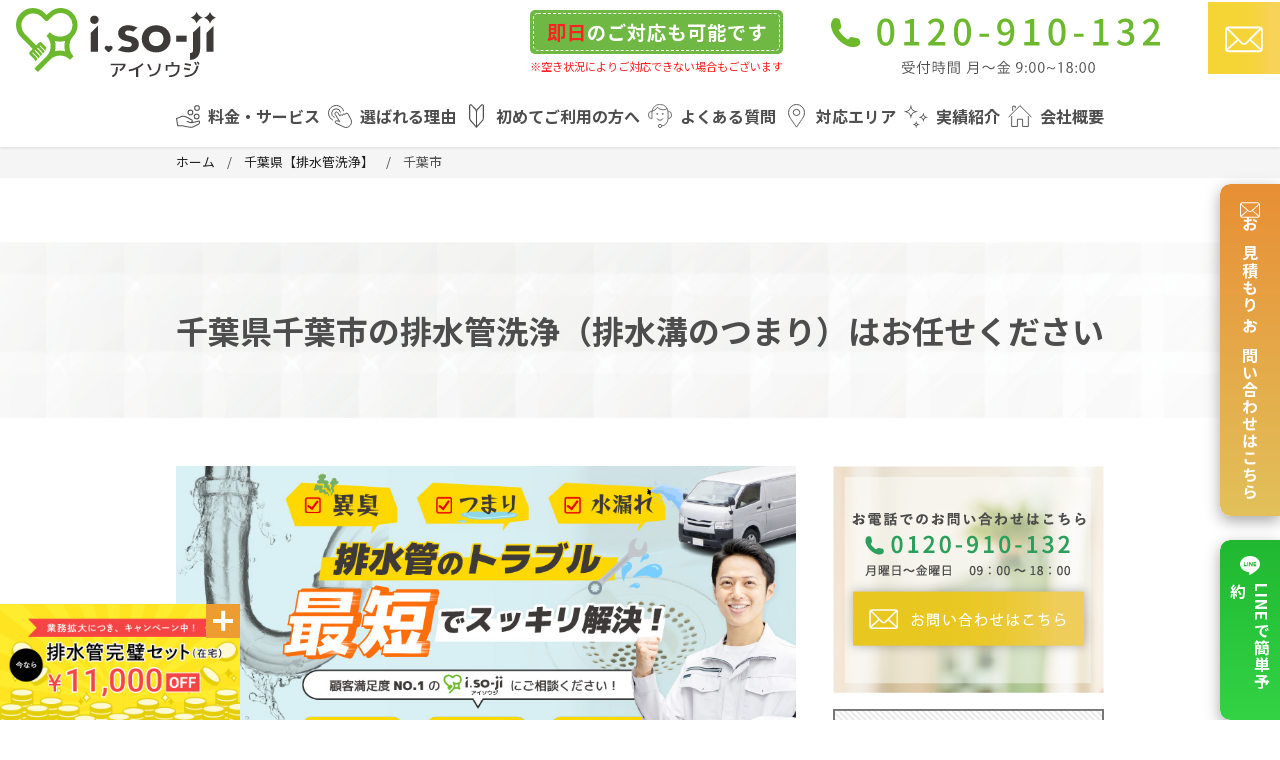

--- FILE ---
content_type: text/html; charset=UTF-8
request_url: https://i-so-ji.com/drain-pipe_chiba/chibashi/
body_size: 37325
content:

<!DOCTYPE html>
<html lang="ja">
<head>
  <!-- Google Tag Manager -->
  <script>(function(w,d,s,l,i){w[l]=w[l]||[];w[l].push({'gtm.start':
  new Date().getTime(),event:'gtm.js'});var f=d.getElementsByTagName(s)[0],
  j=d.createElement(s),dl=l!='dataLayer'?'&l='+l:'';j.async=true;j.src=
  'https://www.googletagmanager.com/gtm.js?id='+i+dl;f.parentNode.insertBefore(j,f);
  })(window,document,'script','dataLayer','GTM-5RZCPVV');</script>
  <!-- End Google Tag Manager -->
<meta charset="utf-8">
<meta name="viewport" content="width=device-width, initial-scale=1">

<link rel="preconnect" href="https://fonts.gstatic.com">
<link href="https://fonts.googleapis.com/css2?family=Noto+Sans+JP:wght@400;700&display=swap" rel="stylesheet">
<link rel="stylesheet" href="https://i-so-ji.com/wp-content/themes/original_theme/css/bulma.css">
<link rel="stylesheet" href="https://use.fontawesome.com/releases/v5.8.2/css/all.css">
<link rel="stylesheet" href="https://i-so-ji.com/wp-content/themes/original_theme/style.css?2026-01-20-074820">
<link rel="icon" href="https://i-so-ji.com/wp-content/themes/original_theme/img/favicon.ico">
<link rel="apple-touch-icon" href="https://i-so-ji.com/wp-content/themes/original_theme/img/favicon.ico">
<script src="https://code.jquery.com/jquery-3.3.1.min.js"></script>
<!-- Global site tag (gtag.js) - Google Analytics -->
<script async src="https://www.googletagmanager.com/gtag/js?id=UA-202704718-1"></script>
<script>
  window.dataLayer = window.dataLayer || [];
  function gtag(){dataLayer.push(arguments);}
  gtag('js', new Date());

  gtag('config', 'UA-202704718-1');
</script>
<!-- end/analyticstracking -->
<script type="application/ld+json">
{
  "@context": "http://schema.org",
  "@type": "WebSite",
  "name": "アイソウジ",
  "alternateName": "i.so-ji（アイソウジ）",
  "description": "ハウスクリーニングのことはi.so-ji（アイソウジ）にお任せください。ご家庭や・オフィス・店舗・施設などのハウスクリーニングはもちろんのこと、お住まいに関するあらゆるキレイを実現致します。お気軽にお問い合わせください。",
  "url": "https://i-so-ji.com/",
  "image": "https://i-so-ji.com/wp-content/uploads/2021/07/logo_ogp.jpg",
  "organization": {
    "name": "アイソウジ",
    "address": {
      "addressCountry": "日本",
      "addressLocality": "東京都",
      "addressRegion": "東京都",
      "postalCode": "104-0041",
      "streetAddress": "東京都中央区新富1-3-15 京橋プリズムビル5F"
    },
    "telephone": "03-6665-6871"
  }
}
</script>
	<style>img:is([sizes="auto" i], [sizes^="auto," i]) { contain-intrinsic-size: 3000px 1500px }</style>
	
		<!-- All in One SEO 4.5.6 - aioseo.com -->
		<title>千葉県千葉市の排水管洗浄（排水溝のつまり）はお任せください｜ハウスクリーニングのi.so-ji（アイソウジ）</title>
		<meta name="description" content="排水管洗浄のi.so-ji（アイソウジ）。臭いやつまりでお困りの千葉県千葉市地域の方は0120-910-132まで。「年末はゆっくり過ごしたい」「どうせならプロに任せて徹底的にキレイに」など、まずはご相談ください。作業範囲等しっかりヒアリングさせていただき迅速にご対応致します。" />
		<meta name="robots" content="max-image-preview:large" />
		<link rel="canonical" href="https://i-so-ji.com/drain-pipe_chiba/chibashi/" />
		<meta name="generator" content="All in One SEO (AIOSEO) 4.5.6" />
		<meta property="og:locale" content="ja_JP" />
		<meta property="og:site_name" content="ハウスクリーニング・エアコンクリーニングのi.so-ji（アイソウジ） |" />
		<meta property="og:type" content="article" />
		<meta property="og:title" content="千葉県千葉市の排水管洗浄（排水溝のつまり）はお任せください｜ハウスクリーニングのi.so-ji（アイソウジ）" />
		<meta property="og:description" content="排水管洗浄のi.so-ji（アイソウジ）。臭いやつまりでお困りの千葉県千葉市地域の方は0120-910-132まで。「年末はゆっくり過ごしたい」「どうせならプロに任せて徹底的にキレイに」など、まずはご相談ください。作業範囲等しっかりヒアリングさせていただき迅速にご対応致します。" />
		<meta property="og:url" content="https://i-so-ji.com/drain-pipe_chiba/chibashi/" />
		<meta property="og:image" content="https://i-so-ji.com/wp-content/uploads/2021/07/logo_ogp.jpg" />
		<meta property="og:image:secure_url" content="https://i-so-ji.com/wp-content/uploads/2021/07/logo_ogp.jpg" />
		<meta property="og:image:width" content="1200" />
		<meta property="og:image:height" content="630" />
		<meta property="article:published_time" content="2023-08-29T08:19:59+00:00" />
		<meta property="article:modified_time" content="2023-08-29T08:19:59+00:00" />
		<meta name="twitter:card" content="summary" />
		<meta name="twitter:title" content="千葉県千葉市の排水管洗浄（排水溝のつまり）はお任せください｜ハウスクリーニングのi.so-ji（アイソウジ）" />
		<meta name="twitter:description" content="排水管洗浄のi.so-ji（アイソウジ）。臭いやつまりでお困りの千葉県千葉市地域の方は0120-910-132まで。「年末はゆっくり過ごしたい」「どうせならプロに任せて徹底的にキレイに」など、まずはご相談ください。作業範囲等しっかりヒアリングさせていただき迅速にご対応致します。" />
		<meta name="twitter:image" content="https://i-so-ji.com/wp-content/uploads/2021/07/logo_ogp.jpg" />
		<script type="application/ld+json" class="aioseo-schema">
			{"@context":"https:\/\/schema.org","@graph":[{"@type":"BreadcrumbList","@id":"https:\/\/i-so-ji.com\/drain-pipe_chiba\/chibashi\/#breadcrumblist","itemListElement":[{"@type":"ListItem","@id":"https:\/\/i-so-ji.com\/#listItem","position":1,"name":"\u5bb6","item":"https:\/\/i-so-ji.com\/","nextItem":"https:\/\/i-so-ji.com\/drain-pipe_chiba\/#listItem"},{"@type":"ListItem","@id":"https:\/\/i-so-ji.com\/drain-pipe_chiba\/#listItem","position":2,"name":"\u5343\u8449\u770c\u3010\u6392\u6c34\u7ba1\u6d17\u6d44\u3011","item":"https:\/\/i-so-ji.com\/drain-pipe_chiba\/","nextItem":"https:\/\/i-so-ji.com\/drain-pipe_chiba\/chibashi\/#listItem","previousItem":"https:\/\/i-so-ji.com\/#listItem"},{"@type":"ListItem","@id":"https:\/\/i-so-ji.com\/drain-pipe_chiba\/chibashi\/#listItem","position":3,"name":"\u5343\u8449\u5e02","previousItem":"https:\/\/i-so-ji.com\/drain-pipe_chiba\/#listItem"}]},{"@type":"Organization","@id":"https:\/\/i-so-ji.com\/#organization","name":"i.so-ji\uff08\u30a2\u30a4\u30bd\u30a6\u30b8\uff09","url":"https:\/\/i-so-ji.com\/","logo":{"@type":"ImageObject","url":"https:\/\/i-so-ji.com\/wp-content\/uploads\/2021\/07\/logo.png","@id":"https:\/\/i-so-ji.com\/drain-pipe_chiba\/chibashi\/#organizationLogo","width":560,"height":558},"image":{"@id":"https:\/\/i-so-ji.com\/#organizationLogo"}},{"@type":"WebPage","@id":"https:\/\/i-so-ji.com\/drain-pipe_chiba\/chibashi\/#webpage","url":"https:\/\/i-so-ji.com\/drain-pipe_chiba\/chibashi\/","name":"\u5343\u8449\u770c\u5343\u8449\u5e02\u306e\u6392\u6c34\u7ba1\u6d17\u6d44\uff08\u6392\u6c34\u6e9d\u306e\u3064\u307e\u308a\uff09\u306f\u304a\u4efb\u305b\u304f\u3060\u3055\u3044\uff5c\u30cf\u30a6\u30b9\u30af\u30ea\u30fc\u30cb\u30f3\u30b0\u306ei.so-ji\uff08\u30a2\u30a4\u30bd\u30a6\u30b8\uff09","description":"\u6392\u6c34\u7ba1\u6d17\u6d44\u306ei.so-ji\uff08\u30a2\u30a4\u30bd\u30a6\u30b8\uff09\u3002\u81ed\u3044\u3084\u3064\u307e\u308a\u3067\u304a\u56f0\u308a\u306e\u5343\u8449\u770c\u5343\u8449\u5e02\u5730\u57df\u306e\u65b9\u306f0120-910-132\u307e\u3067\u3002\u300c\u5e74\u672b\u306f\u3086\u3063\u304f\u308a\u904e\u3054\u3057\u305f\u3044\u300d\u300c\u3069\u3046\u305b\u306a\u3089\u30d7\u30ed\u306b\u4efb\u305b\u3066\u5fb9\u5e95\u7684\u306b\u30ad\u30ec\u30a4\u306b\u300d\u306a\u3069\u3001\u307e\u305a\u306f\u3054\u76f8\u8ac7\u304f\u3060\u3055\u3044\u3002\u4f5c\u696d\u7bc4\u56f2\u7b49\u3057\u3063\u304b\u308a\u30d2\u30a2\u30ea\u30f3\u30b0\u3055\u305b\u3066\u3044\u305f\u3060\u304d\u8fc5\u901f\u306b\u3054\u5bfe\u5fdc\u81f4\u3057\u307e\u3059\u3002","inLanguage":"ja","isPartOf":{"@id":"https:\/\/i-so-ji.com\/#website"},"breadcrumb":{"@id":"https:\/\/i-so-ji.com\/drain-pipe_chiba\/chibashi\/#breadcrumblist"},"datePublished":"2023-08-29T17:19:59+09:00","dateModified":"2023-08-29T17:19:59+09:00"},{"@type":"WebSite","@id":"https:\/\/i-so-ji.com\/#website","url":"https:\/\/i-so-ji.com\/","name":"\u30cf\u30a6\u30b9\u30af\u30ea\u30fc\u30cb\u30f3\u30b0\u306ei.so-ji\uff08\u30a2\u30a4\u30bd\u30a6\u30b8\uff09","inLanguage":"ja","publisher":{"@id":"https:\/\/i-so-ji.com\/#organization"}}]}
		</script>
		<!-- All in One SEO -->

<script type="text/javascript">
/* <![CDATA[ */
window._wpemojiSettings = {"baseUrl":"https:\/\/s.w.org\/images\/core\/emoji\/16.0.1\/72x72\/","ext":".png","svgUrl":"https:\/\/s.w.org\/images\/core\/emoji\/16.0.1\/svg\/","svgExt":".svg","source":{"concatemoji":"https:\/\/i-so-ji.com\/wp-includes\/js\/wp-emoji-release.min.js?ver=6.8.3"}};
/*! This file is auto-generated */
!function(s,n){var o,i,e;function c(e){try{var t={supportTests:e,timestamp:(new Date).valueOf()};sessionStorage.setItem(o,JSON.stringify(t))}catch(e){}}function p(e,t,n){e.clearRect(0,0,e.canvas.width,e.canvas.height),e.fillText(t,0,0);var t=new Uint32Array(e.getImageData(0,0,e.canvas.width,e.canvas.height).data),a=(e.clearRect(0,0,e.canvas.width,e.canvas.height),e.fillText(n,0,0),new Uint32Array(e.getImageData(0,0,e.canvas.width,e.canvas.height).data));return t.every(function(e,t){return e===a[t]})}function u(e,t){e.clearRect(0,0,e.canvas.width,e.canvas.height),e.fillText(t,0,0);for(var n=e.getImageData(16,16,1,1),a=0;a<n.data.length;a++)if(0!==n.data[a])return!1;return!0}function f(e,t,n,a){switch(t){case"flag":return n(e,"\ud83c\udff3\ufe0f\u200d\u26a7\ufe0f","\ud83c\udff3\ufe0f\u200b\u26a7\ufe0f")?!1:!n(e,"\ud83c\udde8\ud83c\uddf6","\ud83c\udde8\u200b\ud83c\uddf6")&&!n(e,"\ud83c\udff4\udb40\udc67\udb40\udc62\udb40\udc65\udb40\udc6e\udb40\udc67\udb40\udc7f","\ud83c\udff4\u200b\udb40\udc67\u200b\udb40\udc62\u200b\udb40\udc65\u200b\udb40\udc6e\u200b\udb40\udc67\u200b\udb40\udc7f");case"emoji":return!a(e,"\ud83e\udedf")}return!1}function g(e,t,n,a){var r="undefined"!=typeof WorkerGlobalScope&&self instanceof WorkerGlobalScope?new OffscreenCanvas(300,150):s.createElement("canvas"),o=r.getContext("2d",{willReadFrequently:!0}),i=(o.textBaseline="top",o.font="600 32px Arial",{});return e.forEach(function(e){i[e]=t(o,e,n,a)}),i}function t(e){var t=s.createElement("script");t.src=e,t.defer=!0,s.head.appendChild(t)}"undefined"!=typeof Promise&&(o="wpEmojiSettingsSupports",i=["flag","emoji"],n.supports={everything:!0,everythingExceptFlag:!0},e=new Promise(function(e){s.addEventListener("DOMContentLoaded",e,{once:!0})}),new Promise(function(t){var n=function(){try{var e=JSON.parse(sessionStorage.getItem(o));if("object"==typeof e&&"number"==typeof e.timestamp&&(new Date).valueOf()<e.timestamp+604800&&"object"==typeof e.supportTests)return e.supportTests}catch(e){}return null}();if(!n){if("undefined"!=typeof Worker&&"undefined"!=typeof OffscreenCanvas&&"undefined"!=typeof URL&&URL.createObjectURL&&"undefined"!=typeof Blob)try{var e="postMessage("+g.toString()+"("+[JSON.stringify(i),f.toString(),p.toString(),u.toString()].join(",")+"));",a=new Blob([e],{type:"text/javascript"}),r=new Worker(URL.createObjectURL(a),{name:"wpTestEmojiSupports"});return void(r.onmessage=function(e){c(n=e.data),r.terminate(),t(n)})}catch(e){}c(n=g(i,f,p,u))}t(n)}).then(function(e){for(var t in e)n.supports[t]=e[t],n.supports.everything=n.supports.everything&&n.supports[t],"flag"!==t&&(n.supports.everythingExceptFlag=n.supports.everythingExceptFlag&&n.supports[t]);n.supports.everythingExceptFlag=n.supports.everythingExceptFlag&&!n.supports.flag,n.DOMReady=!1,n.readyCallback=function(){n.DOMReady=!0}}).then(function(){return e}).then(function(){var e;n.supports.everything||(n.readyCallback(),(e=n.source||{}).concatemoji?t(e.concatemoji):e.wpemoji&&e.twemoji&&(t(e.twemoji),t(e.wpemoji)))}))}((window,document),window._wpemojiSettings);
/* ]]> */
</script>
<style id='wp-emoji-styles-inline-css' type='text/css'>

	img.wp-smiley, img.emoji {
		display: inline !important;
		border: none !important;
		box-shadow: none !important;
		height: 1em !important;
		width: 1em !important;
		margin: 0 0.07em !important;
		vertical-align: -0.1em !important;
		background: none !important;
		padding: 0 !important;
	}
</style>
<link rel='stylesheet' id='wp-block-library-css' href='https://i-so-ji.com/wp-includes/css/dist/block-library/style.min.css?ver=6.8.3' type='text/css' media='all' />
<style id='classic-theme-styles-inline-css' type='text/css'>
/*! This file is auto-generated */
.wp-block-button__link{color:#fff;background-color:#32373c;border-radius:9999px;box-shadow:none;text-decoration:none;padding:calc(.667em + 2px) calc(1.333em + 2px);font-size:1.125em}.wp-block-file__button{background:#32373c;color:#fff;text-decoration:none}
</style>
<style id='global-styles-inline-css' type='text/css'>
:root{--wp--preset--aspect-ratio--square: 1;--wp--preset--aspect-ratio--4-3: 4/3;--wp--preset--aspect-ratio--3-4: 3/4;--wp--preset--aspect-ratio--3-2: 3/2;--wp--preset--aspect-ratio--2-3: 2/3;--wp--preset--aspect-ratio--16-9: 16/9;--wp--preset--aspect-ratio--9-16: 9/16;--wp--preset--color--black: #000000;--wp--preset--color--cyan-bluish-gray: #abb8c3;--wp--preset--color--white: #ffffff;--wp--preset--color--pale-pink: #f78da7;--wp--preset--color--vivid-red: #cf2e2e;--wp--preset--color--luminous-vivid-orange: #ff6900;--wp--preset--color--luminous-vivid-amber: #fcb900;--wp--preset--color--light-green-cyan: #7bdcb5;--wp--preset--color--vivid-green-cyan: #00d084;--wp--preset--color--pale-cyan-blue: #8ed1fc;--wp--preset--color--vivid-cyan-blue: #0693e3;--wp--preset--color--vivid-purple: #9b51e0;--wp--preset--gradient--vivid-cyan-blue-to-vivid-purple: linear-gradient(135deg,rgba(6,147,227,1) 0%,rgb(155,81,224) 100%);--wp--preset--gradient--light-green-cyan-to-vivid-green-cyan: linear-gradient(135deg,rgb(122,220,180) 0%,rgb(0,208,130) 100%);--wp--preset--gradient--luminous-vivid-amber-to-luminous-vivid-orange: linear-gradient(135deg,rgba(252,185,0,1) 0%,rgba(255,105,0,1) 100%);--wp--preset--gradient--luminous-vivid-orange-to-vivid-red: linear-gradient(135deg,rgba(255,105,0,1) 0%,rgb(207,46,46) 100%);--wp--preset--gradient--very-light-gray-to-cyan-bluish-gray: linear-gradient(135deg,rgb(238,238,238) 0%,rgb(169,184,195) 100%);--wp--preset--gradient--cool-to-warm-spectrum: linear-gradient(135deg,rgb(74,234,220) 0%,rgb(151,120,209) 20%,rgb(207,42,186) 40%,rgb(238,44,130) 60%,rgb(251,105,98) 80%,rgb(254,248,76) 100%);--wp--preset--gradient--blush-light-purple: linear-gradient(135deg,rgb(255,206,236) 0%,rgb(152,150,240) 100%);--wp--preset--gradient--blush-bordeaux: linear-gradient(135deg,rgb(254,205,165) 0%,rgb(254,45,45) 50%,rgb(107,0,62) 100%);--wp--preset--gradient--luminous-dusk: linear-gradient(135deg,rgb(255,203,112) 0%,rgb(199,81,192) 50%,rgb(65,88,208) 100%);--wp--preset--gradient--pale-ocean: linear-gradient(135deg,rgb(255,245,203) 0%,rgb(182,227,212) 50%,rgb(51,167,181) 100%);--wp--preset--gradient--electric-grass: linear-gradient(135deg,rgb(202,248,128) 0%,rgb(113,206,126) 100%);--wp--preset--gradient--midnight: linear-gradient(135deg,rgb(2,3,129) 0%,rgb(40,116,252) 100%);--wp--preset--font-size--small: 13px;--wp--preset--font-size--medium: 20px;--wp--preset--font-size--large: 36px;--wp--preset--font-size--x-large: 42px;--wp--preset--spacing--20: 0.44rem;--wp--preset--spacing--30: 0.67rem;--wp--preset--spacing--40: 1rem;--wp--preset--spacing--50: 1.5rem;--wp--preset--spacing--60: 2.25rem;--wp--preset--spacing--70: 3.38rem;--wp--preset--spacing--80: 5.06rem;--wp--preset--shadow--natural: 6px 6px 9px rgba(0, 0, 0, 0.2);--wp--preset--shadow--deep: 12px 12px 50px rgba(0, 0, 0, 0.4);--wp--preset--shadow--sharp: 6px 6px 0px rgba(0, 0, 0, 0.2);--wp--preset--shadow--outlined: 6px 6px 0px -3px rgba(255, 255, 255, 1), 6px 6px rgba(0, 0, 0, 1);--wp--preset--shadow--crisp: 6px 6px 0px rgba(0, 0, 0, 1);}:where(.is-layout-flex){gap: 0.5em;}:where(.is-layout-grid){gap: 0.5em;}body .is-layout-flex{display: flex;}.is-layout-flex{flex-wrap: wrap;align-items: center;}.is-layout-flex > :is(*, div){margin: 0;}body .is-layout-grid{display: grid;}.is-layout-grid > :is(*, div){margin: 0;}:where(.wp-block-columns.is-layout-flex){gap: 2em;}:where(.wp-block-columns.is-layout-grid){gap: 2em;}:where(.wp-block-post-template.is-layout-flex){gap: 1.25em;}:where(.wp-block-post-template.is-layout-grid){gap: 1.25em;}.has-black-color{color: var(--wp--preset--color--black) !important;}.has-cyan-bluish-gray-color{color: var(--wp--preset--color--cyan-bluish-gray) !important;}.has-white-color{color: var(--wp--preset--color--white) !important;}.has-pale-pink-color{color: var(--wp--preset--color--pale-pink) !important;}.has-vivid-red-color{color: var(--wp--preset--color--vivid-red) !important;}.has-luminous-vivid-orange-color{color: var(--wp--preset--color--luminous-vivid-orange) !important;}.has-luminous-vivid-amber-color{color: var(--wp--preset--color--luminous-vivid-amber) !important;}.has-light-green-cyan-color{color: var(--wp--preset--color--light-green-cyan) !important;}.has-vivid-green-cyan-color{color: var(--wp--preset--color--vivid-green-cyan) !important;}.has-pale-cyan-blue-color{color: var(--wp--preset--color--pale-cyan-blue) !important;}.has-vivid-cyan-blue-color{color: var(--wp--preset--color--vivid-cyan-blue) !important;}.has-vivid-purple-color{color: var(--wp--preset--color--vivid-purple) !important;}.has-black-background-color{background-color: var(--wp--preset--color--black) !important;}.has-cyan-bluish-gray-background-color{background-color: var(--wp--preset--color--cyan-bluish-gray) !important;}.has-white-background-color{background-color: var(--wp--preset--color--white) !important;}.has-pale-pink-background-color{background-color: var(--wp--preset--color--pale-pink) !important;}.has-vivid-red-background-color{background-color: var(--wp--preset--color--vivid-red) !important;}.has-luminous-vivid-orange-background-color{background-color: var(--wp--preset--color--luminous-vivid-orange) !important;}.has-luminous-vivid-amber-background-color{background-color: var(--wp--preset--color--luminous-vivid-amber) !important;}.has-light-green-cyan-background-color{background-color: var(--wp--preset--color--light-green-cyan) !important;}.has-vivid-green-cyan-background-color{background-color: var(--wp--preset--color--vivid-green-cyan) !important;}.has-pale-cyan-blue-background-color{background-color: var(--wp--preset--color--pale-cyan-blue) !important;}.has-vivid-cyan-blue-background-color{background-color: var(--wp--preset--color--vivid-cyan-blue) !important;}.has-vivid-purple-background-color{background-color: var(--wp--preset--color--vivid-purple) !important;}.has-black-border-color{border-color: var(--wp--preset--color--black) !important;}.has-cyan-bluish-gray-border-color{border-color: var(--wp--preset--color--cyan-bluish-gray) !important;}.has-white-border-color{border-color: var(--wp--preset--color--white) !important;}.has-pale-pink-border-color{border-color: var(--wp--preset--color--pale-pink) !important;}.has-vivid-red-border-color{border-color: var(--wp--preset--color--vivid-red) !important;}.has-luminous-vivid-orange-border-color{border-color: var(--wp--preset--color--luminous-vivid-orange) !important;}.has-luminous-vivid-amber-border-color{border-color: var(--wp--preset--color--luminous-vivid-amber) !important;}.has-light-green-cyan-border-color{border-color: var(--wp--preset--color--light-green-cyan) !important;}.has-vivid-green-cyan-border-color{border-color: var(--wp--preset--color--vivid-green-cyan) !important;}.has-pale-cyan-blue-border-color{border-color: var(--wp--preset--color--pale-cyan-blue) !important;}.has-vivid-cyan-blue-border-color{border-color: var(--wp--preset--color--vivid-cyan-blue) !important;}.has-vivid-purple-border-color{border-color: var(--wp--preset--color--vivid-purple) !important;}.has-vivid-cyan-blue-to-vivid-purple-gradient-background{background: var(--wp--preset--gradient--vivid-cyan-blue-to-vivid-purple) !important;}.has-light-green-cyan-to-vivid-green-cyan-gradient-background{background: var(--wp--preset--gradient--light-green-cyan-to-vivid-green-cyan) !important;}.has-luminous-vivid-amber-to-luminous-vivid-orange-gradient-background{background: var(--wp--preset--gradient--luminous-vivid-amber-to-luminous-vivid-orange) !important;}.has-luminous-vivid-orange-to-vivid-red-gradient-background{background: var(--wp--preset--gradient--luminous-vivid-orange-to-vivid-red) !important;}.has-very-light-gray-to-cyan-bluish-gray-gradient-background{background: var(--wp--preset--gradient--very-light-gray-to-cyan-bluish-gray) !important;}.has-cool-to-warm-spectrum-gradient-background{background: var(--wp--preset--gradient--cool-to-warm-spectrum) !important;}.has-blush-light-purple-gradient-background{background: var(--wp--preset--gradient--blush-light-purple) !important;}.has-blush-bordeaux-gradient-background{background: var(--wp--preset--gradient--blush-bordeaux) !important;}.has-luminous-dusk-gradient-background{background: var(--wp--preset--gradient--luminous-dusk) !important;}.has-pale-ocean-gradient-background{background: var(--wp--preset--gradient--pale-ocean) !important;}.has-electric-grass-gradient-background{background: var(--wp--preset--gradient--electric-grass) !important;}.has-midnight-gradient-background{background: var(--wp--preset--gradient--midnight) !important;}.has-small-font-size{font-size: var(--wp--preset--font-size--small) !important;}.has-medium-font-size{font-size: var(--wp--preset--font-size--medium) !important;}.has-large-font-size{font-size: var(--wp--preset--font-size--large) !important;}.has-x-large-font-size{font-size: var(--wp--preset--font-size--x-large) !important;}
:where(.wp-block-post-template.is-layout-flex){gap: 1.25em;}:where(.wp-block-post-template.is-layout-grid){gap: 1.25em;}
:where(.wp-block-columns.is-layout-flex){gap: 2em;}:where(.wp-block-columns.is-layout-grid){gap: 2em;}
:root :where(.wp-block-pullquote){font-size: 1.5em;line-height: 1.6;}
</style>
<link rel='stylesheet' id='wp-pagenavi-css' href='https://i-so-ji.com/wp-content/plugins/wp-pagenavi/pagenavi-css.css?ver=2.70' type='text/css' media='all' />
<link rel='stylesheet' id='grw-public-main-css-css' href='https://i-so-ji.com/wp-content/plugins/widget-google-reviews/assets/css/public-main.css?ver=5.9.7' type='text/css' media='all' />
<script type="text/javascript" defer="defer" src="https://i-so-ji.com/wp-content/plugins/widget-google-reviews/assets/js/public-main.js?ver=5.9.7" id="grw-public-main-js-js"></script>
<link rel="https://api.w.org/" href="https://i-so-ji.com/wp-json/" /><link rel="alternate" title="JSON" type="application/json" href="https://i-so-ji.com/wp-json/wp/v2/pages/3179" /><link rel="EditURI" type="application/rsd+xml" title="RSD" href="https://i-so-ji.com/xmlrpc.php?rsd" />
<meta name="generator" content="WordPress 6.8.3" />
<link rel='shortlink' href='https://i-so-ji.com/?p=3179' />
<link rel="alternate" title="oEmbed (JSON)" type="application/json+oembed" href="https://i-so-ji.com/wp-json/oembed/1.0/embed?url=https%3A%2F%2Fi-so-ji.com%2Fdrain-pipe_chiba%2Fchibashi%2F" />
<link rel="alternate" title="oEmbed (XML)" type="text/xml+oembed" href="https://i-so-ji.com/wp-json/oembed/1.0/embed?url=https%3A%2F%2Fi-so-ji.com%2Fdrain-pipe_chiba%2Fchibashi%2F&#038;format=xml" />
</head>
<body class="wp-singular page-template page-template-page-drain-pipe-city page-template-page-drain-pipe-city-php page page-id-3179 page-child parent-pageid-1984 wp-theme-original_theme">
  <!-- Google Tag Manager (noscript) -->
  <noscript><iframe src="https://www.googletagmanager.com/ns.html?id=GTM-5RZCPVV" height="0" width="0" style="display:none;visibility:hidden"></iframe></noscript>
  <!-- End Google Tag Manager (noscript) -->

<!-- header -->
<header id="header" class="header">
  <div class="h_top">
          <div class="logo">
        <a href="https://i-so-ji.com"><img src="https://i-so-ji.com/wp-content/themes/original_theme/img/logo.svg" alt="i.so-ji（アイソウジ）"></a>
      </div>
    

    <div class="info">
      <div class="same-day-response_header pc_only">
        <div class="ok"><p><span>即日</span>のご対応も可能です</p></div>
        <p class="comment">※空き状況によりご対応できない場合もございます</p>
      </div>
      <a href="tel:0120-910-132" onClick="gtag('event', 'tap', {'event_category': 'tel', 'event_label': 'contact', 'value': '0'});" class="tel"><img src="https://i-so-ji.com/wp-content/themes/original_theme/img/h_tel.svg" alt="0120-910-132"></a>
      <a href="https://i-so-ji.com/contact/" class="mail"><img src="https://i-so-ji.com/wp-content/themes/original_theme/img/h_mail.svg" alt="お問合せフォーム"></a>
    </div>
  </div>
  <div id="navArea">
    <nav class="gnav">
      <div class="menu-container">
        <div class="menu">
          <ul class="flex">
            <!--li class="house sp_only"><a href="https://i-so-ji.com/service/house/">ハウスクリーニング</a></li-->
            <li class="service"><a class="dropdown">料金・サービス</a>
              <div class="dropdown_menu">
                <div class="house_menu">
                  <h3>ハウスクリーニングメニュー</h3>
                  <ul>
                    <li><a href="https://i-so-ji.com/service/house/">ハウスクリーニングメニュー・料金一覧</a></li>
                    <li><a href="https://i-so-ji.com/service/house/air-conditioner/">エアコン</a></li>
                    <li><a href="https://i-so-ji.com/service/house/drain-pipe/">排水管洗浄</a></li>
                    <li><a href="https://i-so-ji.com/service/house/bath-kettle/">風呂釜洗浄</a></li>
                    <li><a href="https://i-so-ji.com/service/house/washing-machine/">洗濯機分解洗浄</a></li>
                    <li><a href="https://i-so-ji.com/service/house/water/">選べる水回りセット</a></li>
                    <li><a href="https://i-so-ji.com/service/house/mattress/">マットレスクリーニング</a></li>
                    <li><a href="https://i-so-ji.com/service/other/">除菌</a></li>
                    <li><a href="https://i-so-ji.com/service/house/rangefood/">レンジフード</a></li>
                    <li><a href="https://i-so-ji.com/service/house/bathroom/">浴室</a></li>
                    <li><a href="https://i-so-ji.com/service/house/kitchen/">キッチン</a></li>
                    <li><a href="https://i-so-ji.com/service/house/washroom/">洗面所</a></li>
                    <li><a href="https://i-so-ji.com/service/house/toilet/">トイレ</a></li>
                    <li><a href="https://i-so-ji.com/service/house/floor/">床</a></li>
                    <li><a href="https://i-so-ji.com/service/house/carpet/">カーペット</a></li>
                    <li><a href="https://i-so-ji.com/service/house/light/">その他（窓・ベランダ、換気口、照明）</a></li>
                    <li><a href="https://i-so-ji.com/service/house/spring-cleaning/">大掃除代行</a></li>
                  </ul>
                </div>
                <div class="other_menu">
                  <h3>その他のサービスメニュー</h3>
                  <ul>
                    <li><a href="https://i-so-ji.com/service/corporation/vacant/">空室・引渡し清掃</a></li>
                    <li><a href="https://i-so-ji.com/service/corporation/">法人向けサービス</a></li>
                    <li><a href="https://i-so-ji.com/service/house/regular-cleaning/">定期清掃（業界初サブスク）</a></li>
                    <li><a href="https://i-so-ji.com/soujiyanakase/">洗剤販売（掃除屋泣かせ / あぶら成敗）</a></li>
                    <li><a href="https://i-so-ji.com/toreta/">洗剤販売（トレタ）</a></li>
                  </ul>
                </div>
              </div>
            </li>
            <li class="reason"><a href="https://i-so-ji.com/reason/">選ばれる理由</a></li>
            <li class="first"><a href="https://i-so-ji.com/first/">初めてご利用の方へ</a></li>
            <li class="faq"><a href="https://i-so-ji.com/faq/">よくある質問</a></li>
            <li class="area"><a href="https://i-so-ji.com/area/">対応エリア</a></li>
            <li class="works"><a href="https://i-so-ji.com/cleaning-results/">実績紹介</a></li>
            <li class="company"><a class="dropdown">会社概要</a>
              <div class="dropdown_menu">
                <div class="company_menu">
                  <ul>
                    <li><a href="https://i-so-ji.com/company/">会社概要</a></li>
                    <li><a href="https://i-so-ji.com/shop/">店舗案内</a></li>
					  <li><a href="https://i-so-ji.com/recruit/">採用情報</a></li>
                  </ul>
                </div>
              </div>
            </li>
          </ul>
          <div class="nav_contact sp_only">
            <div class="tel">
              <p class="num"><a href="tel:0120-910-132" onClick="gtag('event', 'tap', {'event_category': 'tel', 'event_label': 'contact', 'value': '0'});">TEL：0120-910-132</a></p>
              <p>
                <span>月曜日～金曜日　09:00～18:00</span><br>
                <!-- <span>土曜日・日曜日　13:00～18:00</span> -->
              </p>
            </div>
            <div class="mail">
              <a href="https://i-so-ji.com/contact/" class="btn">お見積り・お問合せ</a>
            </div>
            <div class="text_center line_bnr">
              <a href="https://i-so-ji.com/line/"><img src="https://i-so-ji.com/wp-content/themes/original_theme/img/menu_line.jpg" alt="Lineで簡単予約"></a>
            </div>
            <div class="menu-recruit">
              <ul>
                <li><a href="https://i-so-ji.com/recruit/">採用情報</a></li>
              </ul>
            </div>
          </div>
        </div>
      </div>
    </nav>
    <div class="toggle_btn">
      <span></span>
      <span></span>
      <span></span>
    </div>
    <div id="mask"></div>
  </div>
</header>
<!-- end/header -->

<!-- breadcrumb -->
<div id="breadcrumb"><ul><li><a href="https://i-so-ji.com"><span>ホーム</span></a></li><li><a href="https://i-so-ji.com/drain-pipe_chiba/"><span>千葉県【排水管洗浄】</span></a></li><li><span>千葉市</span></li></ul></div><!-- end/breadcrumb -->

<h1 class="page_title">千葉県千葉市の排水管洗浄（排水溝のつまり）はお任せください</h1>
<div class="page_container">
  <main class="main_contents">
    <section>

      <div class="text_center">
        <img src="https://i-so-ji.com/wp-content/themes/original_theme/img/haisuikan_mv_pc02.jpg" class="pc_only" alt="排水管洗浄はお任せください">
        <img src="https://i-so-ji.com/wp-content/themes/original_theme/img/haisuikan_mv_sp.jpg" class="sp_only" alt="排水管洗浄はお任せください">
      </div>

      <div class="dp_price_bnr">
        <img class="pc_only" src="https://i-so-ji.com/wp-content/themes/original_theme/img/dp_price_bnr_pc.png" alt="料金形態">
        <img class="sp_only" src="https://i-so-ji.com/wp-content/themes/original_theme/img/dp_price_bnr_sp.png" alt="料金形態">
        <p class="dp_price_bnr_text01">※他社様に記載があるような基本料金、出張料、資材費などは全て上記の価格に含まれています。</p>
        <p class="dp_price_bnr_text02">※お客様からの追加要望がない限り、現地でお見積り価格から金額が上がることはありません。</p>
      </div>

      <div class="text_center more_bnr">
        <img src="https://i-so-ji.com/wp-content/themes/original_theme/img/bnr_drain-pipe.png" alt="排水管完璧セット（在宅）今なら22,000円OFF！">
      </div>


      <div class="well">
        <h3>感染症対策のご案内</h3>
        <p>
          i.so-ji（アイソウジ）では、お客様や従業員の健康と安全を守る為、二次感染防止に努めております。<br>
          お客様宅訪問の際のマスク着用は当然のこと、全サービススタッフに始業前の健康確認並びにアルコール消毒の徹底しております。<br>
          今後も感染症の対策に努めて参りますので、ご理解を賜りますようお願い申し上げます。
        </p>
      </div>

      <div class="kaiketsu">
        <h2>早期解決を最優先としております</h2>
        <p>
          千葉市でお急ぎの方はこちらへ
        </p>
        <a href="tel:0120-910-132" class="tel">
          <div class="img">
            <img src="https://i-so-ji.com/wp-content/themes/original_theme/img/icon_free.svg" alt="">
          </div>
          <p class="num">
            <span class="text_red">最優先でつながる専用ダイヤル</span>
            <span class="tel_num">0120-910-132</span>
          </p>
        </a>
      </div>

      <div class="senka">
        <h2>こんな症状出ていませんか？</h2>
        <div class="inner">
          <div class="item">
            <h3>排水溝（排水口）から匂いがする</h3>
            <ul>
              <li>生ゴミのような匂いがする</li>
              <li>下水の匂いがする</li>
              <li>排水溝付近にコバエが飛んでいる</li>
            </ul>
            <div class="circle">
              異臭
            </div>
          </div>
          <div class="item">
            <h3>排水溝（排水口）の水の流れが悪い</h3>
            <ul>
              <li>流れる時ボコボコ音がする</li>
              <li>排水溝に流れきるのが遅い</li>
              <li>洗い物をしていると水が溜まってくる</li>
            </ul>
            <div class="circle">
              つまり
            </div>
          </div>
        </div>
      </div>

      <p class="lead02 haisuikan">
        <span>排水管・排水溝のトラブルはプロにお任せください。</span><br>
        <span>詰まっている箇所の特定から解決まで素早く対応！</span>
      </p>
      <p>
        排水溝に水を流した時、「ボコボコ」や「ゴボゴボ」という音がしたら、排水管が詰まりかけている合図です。<br>
        放置しておくと症状がどんどん進行し、完全に詰まってしまい、水が溢れてきてしまうことがあります。<br>
        排水管のつまりは、髪の毛、石鹸カス、油、食材の落下などが代表的な原因のほとんどです。詰まりなどのトラブル発生箇所も透明な排水管でも無い限りは自分での特定や解決が非常に難しいです。<br>
        また、そこまで進行したトラブルでなくても定期的なメンテナンスを行わないと異臭発生の原因になります。<br>
        作業の費用は事前にお見積りいたしますので、まずはお気軽にご相談ください。
      </p>

      <div class="furogama-lead_area">
        <div class="flex">
          <p class="lead mincho">
            配管内部の汚れを根こそぎ落とせるのが「プロの技術」。<br>
			  確実・丁寧にトラブルを解決します。</p>
          <div class="img">
            <img src="https://i-so-ji.com/wp-content/themes/original_theme/img/furogama_img.jpg" alt="配管内部の汚れを根こそぎ落とせるのが「プロの技術」">
          </div>
        </div>
      </div>

      <div class="point_area">
        <img src="https://i-so-ji.com/wp-content/themes/original_theme/img/drain_pipe_point_pc.png" class="pc_only" alt="注目ポイント">
        <img src="https://i-so-ji.com/wp-content/themes/original_theme/img/drain_pipe_point_sp.png" class="sp_only" alt="注目ポイント">
      </div>

      <div class="tel-cta text_center">
        <a href="tel:0120910132"><img src="https://i-so-ji.com/wp-content/themes/original_theme/img/cta_drain-pipe_pc.png" class="pc_only" alt="千葉市"></a>
        <a href="tel:0120910132"><img src="https://i-so-ji.com/wp-content/themes/original_theme/img/cta_drain-pipe_sp.png" class="sp_only" alt="千葉市"></a>
      </div>

      <div id="price">
        <h2>排水管洗浄の料金と作業時間（千葉県千葉市）</h2>
      </div>

      <div class="price_area custom haisuikan">

      <p class="tit-type-haisuikan">単体価格</p>

      <h3>戸建てタイプ</h3>

        <table class="haisuikan-table">
          <thead>
            <tr>
              <th>排水管洗浄</th>
              <th>金額</th>
              <th>作業時間</th>
            </tr>
          </thead>
          <tbody>
            <tr>
              <th>キッチン</th>
              <td><span>17,000円</span></td>
              <td>約 20～30分</td>
            </tr>
            <tr>
              <th>洗面所</th>
              <td><span>8,800円</span></td>
              <td>約 20～30分</td>
            </tr>
            <tr>
              <th>浴室</th>
              <td><span>15,000円</span></td>
              <td>約 20～30分</td>
            </tr>
              <tr>
                <th>防水パン（洗濯機下の排水口）</th>
                <td><span>9,800円</span></td>
                <td>約 20～30分</td>
              </tr>
				<tr>
                <th>トイレ内の独立洗面台</th>
                <td><span>8,800円</span></td>
                <td>約 20～30分</td>
              </tr>
            </tbody>
          </table>
		  <p>※単品での空室清掃はいたしません。セットプランのみ対応いたします。<br>
		  ※お客様からの追加要望がない限り、現地でお見積り価格から金額が上がることはありません。</p>
      <div class="btn_area simulation drain_pipe btn-reflection">
        <a href="/contact/" class="btn">お見積もり・お問い合わせ</a>
        <div class="reflection"></div>
      </div>


      <h3 id="trigger">マンションアパートタイプ</h3>
      <p>
        下記の金額には高圧洗浄車代が含まれております。<br>
        （マンション・アパートは＋18,700円の専用仕様車でお伺い致します。）
      </p>
        <table class="haisuikan-table">
          <thead>
            <tr>
              <th>排水管洗浄</th>
              <th>金額</th>
              <th>作業時間</th>
            </tr>
          </thead>
          <tbody>
            <tr>
              <th>キッチン</th>
              <td><span>35,700円</span></td>
              <td>約 20～30分</td>
            </tr>
            <tr>
              <th>洗面所</th>
              <td><span>27,500円</span></td>
              <td>約 20～30分</td>
            </tr>
            <tr>
              <th>浴室</th>
              <td><span>33,700円</span></td>
              <td>約 20～30分</td>
            </tr>
              <tr>
                <th>防水パン（洗濯機下の排水口）</th>
                <td><span>9,800円</span></td>
                <td>約 20～30分</td>
              </tr>
				<tr>
                <th>トイレ内の独立洗面台</th>
                <td><span>27,500円</span></td>
                <td>約 20～30分</td>
              </tr>
            </tbody>
          </table>
		  <p>※単品での空室清掃はいたしません。セットプランのみ対応いたします。<br>
		  ※お客様からの追加要望がない限り、現地でお見積り価格から金額が上がることはありません。</p>
      <div class="btn_area simulation drain_pipe btn-reflection">
        <a href="/contact/" class="btn">お見積もり・お問い合わせ</a>
        <div class="reflection"></div>
      </div>


        <h3>つまり症状のご依頼</h3>
        <p>単体メニューでつまり症状がある場合は別途追加料金がかかってしまいます。<br>
  つまり症状がある場合はセットでのご依頼が断然お得です。</p>
        <table>
          <tbody>
            <tr>
              <th>戸建てタイプ</th>
              <td>外マス一式 11,000円（税込）＋作業箇所料金</td>
            </tr>
            <tr>
              <th>マンション、アパートタイプ</th>
              <td>専用仕様者一律 18,700円（税込）＋作業箇所料金</td>
            </tr>
          </tbody>
        </table>
        <div class="btn_area simulation drain_pipe btn-reflection">
          <a href="/contact/" class="btn">お見積もり・お問い合わせ</a>
          <div class="reflection"></div>
        </div>


      </div>

      <p class="tit-type-haisuikan">お得なセット価格</p>
      <h3>排水管完璧セット</h3>
      <div class="text_center">
        <img src="https://i-so-ji.com/wp-content/themes/original_theme/img/haisuikain_img008.jpg" alt="排水管セット">
      </div>

      <p class="lead haisuikan">
        個別の箇所のお掃除より断然お得なセット料金をご用意しました！<br>
        特にご依頼の多いお掃除箇所をセットプランにしてご提供いたします。<br>
        作業範囲内のどこかにつまりがあっても一律料金でご対応します。
      </p>


      <div class="price_area custom haisuikan">
        <table>
          <tbody>
            <tr>
              <th>料金</th>
              <td class="tokubetsu">
                <h4>空室価格</h4>
                <p class="price-adjustment">
                  戸建てタイプ：<small class="text_red"><span class="tokubetsu_price">40,000円</span>（税込）</small><br>
                  マンションアパートタイプ：<small class="text_red"><span class="tokubetsu_price">47,000円</span>（税込）</small>
                </p>
                <h4>在宅価格</h4>
                <p class="price-adjustment">
                  戸建てタイプ：<small class="text_red"><span class="tokubetsu_price">55,000円</span>（税込）</small><br>
                  マンションアパートタイプ：<small class="text_red"><span class="tokubetsu_price">62,700円</span>（税込）</small>
                </p>
              </td>
            </tr>
            <tr>
              <th>作業時間</th>
              <td>約2〜3時間</td>
            </tr>
            <tr>
              <th>作業箇所</th>
              <td>
                キッチン＋洗面所＋バスルーム＋防水パン＋外マス一式<br>
                <small class="text_gray">
                  ※設置場所によっては清掃が行えない場合がございます。<br>
                  ※排水状況によっては作業の実施ができない場合、必要に応じて作業内容を一部変更する場合があります。
                </small>
              </td>
            </tr>
          </tbody>
        </table>
		  <p>※キッチン、洗面所、バスルーム、防水パンは各1箇所の作業となります。作業箇所の数が追加の場合はそれぞれの単品価格が加算されます。</p>

      <div class="btn_area simulation drain_pipe btn-reflection">
        <a href="/contact/" class="btn">お見積もり・お問い合わせ</a>
        <div class="reflection"></div>
      </div>

        <div class="text_center drain-pipe_tokyo_img002">
          <img src="https://i-so-ji.com/wp-content/themes/original_theme/img/drain-pipe_tokyo_img002.png" alt="排水管セット">
        </div>

        <!--div class="text_center" style="margin:2rem 0;">
          <img src="https://i-so-ji.com/wp-content/themes/original_theme/img/page_dammy002.jpg" class="pc_only" alt="エアコンクリーニング">
          <img src="https://i-so-ji.com/wp-content/themes/original_theme/img/page_dammy002.jpg" class="sp_only" alt="エアコンクリーニング">
        </div-->

        <p class="tit-type-haisuikan">法人向けマンション<br class="sp_only">1棟まるごとパック</p>
        <!--h3>マンション1棟</h3-->
        <table class="custom_drain_table">
          <tbody>
            <tr>
              <th>料金</th>
              <td class="tokubetsu">
                <h4>20戸以上</h4>
                <p>
                  排水桝込：<small class="text_red"><span class="tokubetsu_price">5,500円</span>（税込）/ 一部屋あたり</small><br>
                  共用部雨水配管等除く
                </p>
                <h4>20戸未満</h4>
                <p>
                  <small class="text_red"><span class="tokubetsu_price">6,600円</span>（税込）/ 一部屋あたり</small><br>
                </p>
                <h4>プラス専用仕様車・専用超高圧機</h4>
                <p>
                  <small class="text_red">上記の価格にプラス<br class="sp_only"><span class="tokubetsu_price">18,700円</span>（税込）</small><br>
                </p>
              </td>
            </tr>
          </tbody>
        </table>

      </div>

      <p class="tit-type-haisuikan">オプション</p>
      <!--h3>オプション</h3-->
      <table>
        <tbody>
          <tr>
            <th>カメラ確認</th>
            <td>1式 33,000円（税込）（漏水点検、管理会社への作業確認含む）</td>
          </tr>
          <tr>
            <th>排水桝</th>
            <td>1式 11,000円（税込）</td>
          </tr>
          <tr>
            <th>トイレ排水</th>
            <td>一律 5,500円（税込）<br>※脱着作業は不可。空気を吸引しての作業となります。</td>
          </tr>
        </tbody>
      </table>

      <div class="btn_area simulation drain_pipe btn-reflection">
        <a href="/contact/" class="btn">お見積もり・お問い合わせ</a>
        <div class="reflection"></div>
      </div>


      <p class="tit-type-haisuikan">排水清掃方法</p>
      <table class="haisui-way">
        <tbody>
          <tr>
            <th>高圧洗浄</th>
            <td>各室より排水口からノズルを通して高圧の水を噴射させ、水圧により排水管の汚れを吹き飛ばし洗い流します。</td>
          </tr>
          <tr>
            <th>薬剤による洗浄</th>
            <td>水酸化カリウムを主とした薬剤により、強力な発泡と発熱作用で排水管内の汚れを取り除きます。</td>
          </tr>
        </tbody>
      </table>

      <h3>排水管洗浄の作業風景</h3>
      <div class="movie">
        <iframe width="560" height="315" src="https://www.youtube.com/embed/gZsPQ4BjYKI?si=N4s8MQDxFZF3pDAB" title="YouTube video player" frameborder="0" allow="accelerometer; autoplay; clipboard-write; encrypted-media; gyroscope; picture-in-picture; web-share" referrerpolicy="strict-origin-when-cross-origin" allowfullscreen></iframe>
      </div>

      <div class="cv custom">
        <h2>
          <img src="https://i-so-ji.com/wp-content/themes/original_theme/img/haisuikan_bg_pc.png" class="pc_only" alt="排水管洗浄ならi.so-ji（アイソウジ）（あいそうじ）にお任せください！">
          <img src="https://i-so-ji.com/wp-content/themes/original_theme/img/haisuikan_bg_sp.png" class="sp_only" alt="排水管洗浄ならi.so-ji（アイソウジ）（あいそうじ）にお任せください！">
        </h2>
        <div class="btn_area">
          <a href="tel:0120-910-132" onClick="gtag('event', 'tap', {'event_category': 'tel', 'event_label': 'contact', 'value': '0'});" class="tel"><img src="https://i-so-ji.com/wp-content/themes/original_theme/img/cv_tel02.svg" alt="0120-910-132"></a>
          <a href="https://i-so-ji.com/contact/"><img src="https://i-so-ji.com/wp-content/themes/original_theme/img/cv_mail02.svg" alt="ご予約・お問い合わせはこちら"></a>
        </div>
        <div class="credit">
          <img src="https://i-so-ji.com/wp-content/themes/original_theme/img/credit_pc.svg" class="pc_only" alt="クレジットカード決済もご利用いただけます">
          <img src="https://i-so-ji.com/wp-content/themes/original_theme/img/credit_sp.svg" class="sp_only" alt="クレジットカード決済もご利用いただけます">
          <p class="note">※お住まいの地域によっては別途高速代＋手数料をいただく場合もございます。</p>
        </div>
      </div>


      <div class="text_center line_bnr">
        <a href="https://i-so-ji.com/line/">
          <img src="https://i-so-ji.com/wp-content/themes/original_theme/img/line_kv.jpg" class="pc_only" alt="Lineで簡単予約">
          <img src="https://i-so-ji.com/wp-content/themes/original_theme/img/line_kv_sp.jpg" class="sp_only" alt="Lineで簡単予約">
        </a>
      </div>

      <!-- お支払い方法 -->
      <div class="pay_area">
  <h3>お支払い方法</h3>
  <ul class="pay-inner">
    <li class="cash">
      <h4>現金・銀行振込</h4>
      <ul class="pay-img">
        <li><img src="https://i-so-ji.com/wp-content/themes/original_theme/img/icon_genkin.svg" alt="現金"></li>
        <li><img src="https://i-so-ji.com/wp-content/themes/original_theme/img/icon_bank.svg" alt="振込"></li>
      </ul>
    </li>
    <li class="credit">
      <h4>クレジットカード</h4>
      <ul class="pay-img">
        <li><img src="https://i-so-ji.com/wp-content/themes/original_theme/img/pay_icon001.png" alt="Visa"></li>
        <li><img src="https://i-so-ji.com/wp-content/themes/original_theme/img/pay_icon002.png" alt="Mastercard(R)"></li>
        <li><img src="https://i-so-ji.com/wp-content/themes/original_theme/img/pay_icon003.png" alt="JCB"></li>
        <li><img src="https://i-so-ji.com/wp-content/themes/original_theme/img/pay_icon004.png" alt="American Express"></li>
        <li><img src="https://i-so-ji.com/wp-content/themes/original_theme/img/pay_icon005.png" alt="Diners Club"></li>
        <li><img src="https://i-so-ji.com/wp-content/themes/original_theme/img/pay_icon006.png" alt="Discover"></li>
      </ul>
    </li>
    <li class="qr">
      <h4>QRコード決済</h4>
      <ul class="pay-img">
        <li><img src="https://i-so-ji.com/wp-content/themes/original_theme/img/pay_icon007.png" alt="Alipay"></li>
        <li><img src="https://i-so-ji.com/wp-content/themes/original_theme/img/pay_icon008.png" alt="WeChat Pay"></li>
        <li><img src="https://i-so-ji.com/wp-content/themes/original_theme/img/pay_icon009.png" alt="UnionPay(銀聯)"></li>
        <li><img src="https://i-so-ji.com/wp-content/themes/original_theme/img/pay_icon010.png" alt="COIN+"></li>
        <li><img src="https://i-so-ji.com/wp-content/themes/original_theme/img/pay_icon011.png" alt="d払い"></li>
        <li><img src="https://i-so-ji.com/wp-content/themes/original_theme/img/pay_icon012.png" alt="PayPay"></li>
        <li><img src="https://i-so-ji.com/wp-content/themes/original_theme/img/pay_icon013.png" alt="LINE Pay"></li>
        <li><img src="https://i-so-ji.com/wp-content/themes/original_theme/img/pay_icon014.png" alt="au PAY"></li>
        <li><img src="https://i-so-ji.com/wp-content/themes/original_theme/img/pay_icon015.png" alt="J-Coin Pay"></li>
      </ul>
    </li>
    <li class="transport">
      <h4>交通系電子マネー</h4>
      <ul class="pay-img">
        <li><img src="https://i-so-ji.com/wp-content/themes/original_theme/img/pay_icon016.png" alt="Kitaka"></li>
        <li><img src="https://i-so-ji.com/wp-content/themes/original_theme/img/pay_icon017.png" alt="Suika"></li>
        <li><img src="https://i-so-ji.com/wp-content/themes/original_theme/img/pay_icon018.png" alt="PASMO"></li>
        <li><img src="https://i-so-ji.com/wp-content/themes/original_theme/img/pay_icon019.png" alt="tolca"></li>
        <li><img src="https://i-so-ji.com/wp-content/themes/original_theme/img/pay_icon020.png" alt="manaca"></li>
        <li><img src="https://i-so-ji.com/wp-content/themes/original_theme/img/pay_icon021.png" alt="ICOCA"></li>
        <li><img src="https://i-so-ji.com/wp-content/themes/original_theme/img/pay_icon022.png" alt="SUGOCA"></li>
        <li><img src="https://i-so-ji.com/wp-content/themes/original_theme/img/pay_icon023.png" alt="nimoca"></li>
        <li><img src="https://i-so-ji.com/wp-content/themes/original_theme/img/pay_icon024.png" alt="はやかけ"></li>
      </ul>
    </li>
  </ul>
    <p>※エリアによって可能なお支払い方法が異なることがございます。詳しくはお申込み時にご確認くださいませ。</p>
</div>

      <h3>定期的な排水管洗浄を怠ると・・・</h3>
      <div class="flex image-photo illust">
        <div class="text">
          <p>
            定期的な排水管洗浄を怠ると排水不良・つまり・異臭などを始めとし、そのまま放っておくと漏水事故などにつながり、近隣住民・（マンションの場合は）下の階など自分以外の住民に迷惑をかけてしまうこともあります。<br>
            このような事故を未然に防ぐめに定期的な排水管洗浄は必要となります。
          </p>
        </div>
        <div class="img">
          <img src="https://i-so-ji.com/wp-content/themes/original_theme/img/drain-pipe_tokyo_img001.jpg" alt="定期的な排水管洗浄を怠ると・・・">
        </div>
      </div>

      <h2>排水管内はこんなに汚い、、、</h2>
      <div class="three_column">
        <div class="item"><img src="https://i-so-ji.com/wp-content/themes/original_theme/img/haisuikan_img001.jpg" alt="排水管内はこんなに汚い、、、"></div>
        <div class="item"><img src="https://i-so-ji.com/wp-content/themes/original_theme/img/haisuikan_img002.jpg" alt="排水管内はこんなに汚い、、、"></div>
        <div class="item"><img src="https://i-so-ji.com/wp-content/themes/original_theme/img/haisuikan_img003.jpg" alt="排水管内はこんなに汚い、、、"></div>
      </div>

      <p class="lead_haisuikan">
        ご安心ください！<br>
        千葉市の皆様の配管のお悩み高圧洗浄で解決！！
      </p>

      <div class="img">
        <img src="https://i-so-ji.com/wp-content/themes/original_theme/img/haisuikan_img006.jpg" alt="排水管内で高圧噴射させ洗浄し、溜まった汚れをかき出します。">
        <p>排水管内で高圧噴射させ洗浄し、溜まった汚れをかき出します。</p>
      </div>

      <div class="haisuikan_merit">
        <div class="area_air-conditioner_merit">
          <p>定期的な排水管洗浄を行うことによるメリット</p>
        </div>

        <div class="air-conditioner_tsuite">
          <div class="merit">
            <ul>
              <li>キレイに保つことで、嫌な悪臭などが改善することができます。</li>
              <li>排水不良によりシンクに付着してしまう雑菌問題などを解決でき衛生的な環境が保てます。</li>
              <li>定期的な排水管洗浄を行うことで、配管内で物が詰まりにくくなります。詰まり始めてしまうと、詰まりが詰まりを誘発し配管トラブルの原因となりますので、そのトラブルを未然に防ぐことができます。</li>
            </ul>
          </div>
        </div>
      </div>

      <h2>大幅に見積りが安い業者には気をつけて</h2>
      <div class="img manga_img">
        <img src="https://i-so-ji.com/wp-content/themes/original_theme/img/manga_01.jpg" width="100%" alt="">
        <img src="https://i-so-ji.com/wp-content/themes/original_theme/img/manga_02.jpg" width="100%" alt="">
        <img src="https://i-so-ji.com/wp-content/themes/original_theme/img/manga_03.jpg" width="100%" alt="">
        <img src="https://i-so-ji.com/wp-content/themes/original_theme/img/manga_04.jpg" width="100%" alt="">
        <img src="https://i-so-ji.com/wp-content/themes/original_theme/img/manga_05.jpg" width="100%" alt="">
        <img src="https://i-so-ji.com/wp-content/themes/original_theme/img/manga_06.jpg" width="100%" alt="">
        <img src="https://i-so-ji.com/wp-content/themes/original_theme/img/manga_06_02.png" width="100%" alt="">
        <img src="https://i-so-ji.com/wp-content/themes/original_theme/img/manga_07.jpg" width="100%" alt="">
      </div>
      <p>
        排水管のトラブルが起きた時、慌ててインターネットの広告枠の上位に出てきたサイトに依頼をした結果、高額な料金を取られたなどのお話をよく聞きます。<br>
        このような事を避けるためにも、トラブルが起きる前から“適正価格”というものを見極めておくようにしましょう。
      </p>

      <div class="read_more">
        <h3>あわせて読みたい</h3>
        <p>
          参照：排水管の点検や洗浄の勧誘にご注意！－「無料点検」のはずが洗浄の勧誘！？「料金3,000円」のはずが数万円に！？<br>
          <a href="https://www.kokusen.go.jp/news/data/n-20201015_1.html" target="_blank">https://www.kokusen.go.jp/news/data/n-20201015_1.html</a>
        </p>
      </div>

      <div class="btn_area haisuikan">
        <a href="#price" class="btn large up">排水管洗浄の料金をもう一度確認</a>
      </div>

      <h2>i.so-ji（アイソウジ）が安心できるその理由は？</h2>
      <div class="flex image-photo illust">
        <div class="text">
          <p>
            はじめまして代表の馬場龍太です。i.so-ji（アイソウジ）は個人事業主では無く法人（株式会社ワクモル）のハウスクリーニング事業部となります。<br>
            ハウスクリーニングのプロを200名以上育てた業界では伝説とも言えるハウスクリーニング士が実際の現場にお伺いしています。<br>
            またその経験や知識を若いスタッフに受け継ぎ、本物のハウスクリーニングのプロを養成しています。<br>
            大切なお家の排水管洗浄は安心の法人企業「株式会社ワクモル」にお任せください。
          </p>
          <div class="btn_area haisuikan">
            <!--a href="#price" class="btn up">排水管洗浄の料金</a-->
            <a href="https://i-so-ji.com/company/" class="btn">会社概要</a>
          </div>
        </div>
        <div class="img">
          <img src="https://i-so-ji.com/wp-content/themes/original_theme/img/haisuikan_img007.jpg" alt="i.so-jiが安心できるその理由は？">
        </div>
      </div>

      <div class="cv custom">
        <h2>
          <img src="https://i-so-ji.com/wp-content/themes/original_theme/img/haisuikan_bg_pc.png" class="pc_only" alt="排水管洗浄ならi.so-ji（アイソウジ）（あいそうじ）にお任せください！">
          <img src="https://i-so-ji.com/wp-content/themes/original_theme/img/haisuikan_bg_sp.png" class="sp_only" alt="排水管洗浄ならi.so-ji（アイソウジ）（あいそうじ）にお任せください！">
        </h2>
        <div class="btn_area">
          <a href="tel:0120-910-132" onClick="gtag('event', 'tap', {'event_category': 'tel', 'event_label': 'contact', 'value': '0'});" class="tel"><img src="https://i-so-ji.com/wp-content/themes/original_theme/img/cv_tel02.svg" alt="0120-910-132"></a>
          <a href="https://i-so-ji.com/contact/"><img src="https://i-so-ji.com/wp-content/themes/original_theme/img/cv_mail02.svg" alt="ご予約・お問い合わせはこちら"></a>
        </div>
        <div class="credit">
          <img src="https://i-so-ji.com/wp-content/themes/original_theme/img/credit_pc.svg" class="pc_only" alt="クレジットカード決済もご利用いただけます">
          <img src="https://i-so-ji.com/wp-content/themes/original_theme/img/credit_sp.svg" class="sp_only" alt="クレジットカード決済もご利用いただけます">
          <p class="note">※お住まいの地域によっては別途高速代＋手数料をいただく場合もございます。</p>
        </div>
      </div>


      <div class="text_center line_bnr">
        <a href="https://i-so-ji.com/line/">
          <img src="https://i-so-ji.com/wp-content/themes/original_theme/img/line_kv.jpg" class="pc_only" alt="Lineで簡単予約">
          <img src="https://i-so-ji.com/wp-content/themes/original_theme/img/line_kv_sp.jpg" class="sp_only" alt="Lineで簡単予約">
        </a>
      </div>

      <!-- お支払い方法 -->
      <div class="pay_area">
  <h3>お支払い方法</h3>
  <ul class="pay-inner">
    <li class="cash">
      <h4>現金・銀行振込</h4>
      <ul class="pay-img">
        <li><img src="https://i-so-ji.com/wp-content/themes/original_theme/img/icon_genkin.svg" alt="現金"></li>
        <li><img src="https://i-so-ji.com/wp-content/themes/original_theme/img/icon_bank.svg" alt="振込"></li>
      </ul>
    </li>
    <li class="credit">
      <h4>クレジットカード</h4>
      <ul class="pay-img">
        <li><img src="https://i-so-ji.com/wp-content/themes/original_theme/img/pay_icon001.png" alt="Visa"></li>
        <li><img src="https://i-so-ji.com/wp-content/themes/original_theme/img/pay_icon002.png" alt="Mastercard(R)"></li>
        <li><img src="https://i-so-ji.com/wp-content/themes/original_theme/img/pay_icon003.png" alt="JCB"></li>
        <li><img src="https://i-so-ji.com/wp-content/themes/original_theme/img/pay_icon004.png" alt="American Express"></li>
        <li><img src="https://i-so-ji.com/wp-content/themes/original_theme/img/pay_icon005.png" alt="Diners Club"></li>
        <li><img src="https://i-so-ji.com/wp-content/themes/original_theme/img/pay_icon006.png" alt="Discover"></li>
      </ul>
    </li>
    <li class="qr">
      <h4>QRコード決済</h4>
      <ul class="pay-img">
        <li><img src="https://i-so-ji.com/wp-content/themes/original_theme/img/pay_icon007.png" alt="Alipay"></li>
        <li><img src="https://i-so-ji.com/wp-content/themes/original_theme/img/pay_icon008.png" alt="WeChat Pay"></li>
        <li><img src="https://i-so-ji.com/wp-content/themes/original_theme/img/pay_icon009.png" alt="UnionPay(銀聯)"></li>
        <li><img src="https://i-so-ji.com/wp-content/themes/original_theme/img/pay_icon010.png" alt="COIN+"></li>
        <li><img src="https://i-so-ji.com/wp-content/themes/original_theme/img/pay_icon011.png" alt="d払い"></li>
        <li><img src="https://i-so-ji.com/wp-content/themes/original_theme/img/pay_icon012.png" alt="PayPay"></li>
        <li><img src="https://i-so-ji.com/wp-content/themes/original_theme/img/pay_icon013.png" alt="LINE Pay"></li>
        <li><img src="https://i-so-ji.com/wp-content/themes/original_theme/img/pay_icon014.png" alt="au PAY"></li>
        <li><img src="https://i-so-ji.com/wp-content/themes/original_theme/img/pay_icon015.png" alt="J-Coin Pay"></li>
      </ul>
    </li>
    <li class="transport">
      <h4>交通系電子マネー</h4>
      <ul class="pay-img">
        <li><img src="https://i-so-ji.com/wp-content/themes/original_theme/img/pay_icon016.png" alt="Kitaka"></li>
        <li><img src="https://i-so-ji.com/wp-content/themes/original_theme/img/pay_icon017.png" alt="Suika"></li>
        <li><img src="https://i-so-ji.com/wp-content/themes/original_theme/img/pay_icon018.png" alt="PASMO"></li>
        <li><img src="https://i-so-ji.com/wp-content/themes/original_theme/img/pay_icon019.png" alt="tolca"></li>
        <li><img src="https://i-so-ji.com/wp-content/themes/original_theme/img/pay_icon020.png" alt="manaca"></li>
        <li><img src="https://i-so-ji.com/wp-content/themes/original_theme/img/pay_icon021.png" alt="ICOCA"></li>
        <li><img src="https://i-so-ji.com/wp-content/themes/original_theme/img/pay_icon022.png" alt="SUGOCA"></li>
        <li><img src="https://i-so-ji.com/wp-content/themes/original_theme/img/pay_icon023.png" alt="nimoca"></li>
        <li><img src="https://i-so-ji.com/wp-content/themes/original_theme/img/pay_icon024.png" alt="はやかけ"></li>
      </ul>
    </li>
  </ul>
    <p>※エリアによって可能なお支払い方法が異なることがございます。詳しくはお申込み時にご確認くださいませ。</p>
</div>

      <h2>事例紹介（千葉県千葉市）</h2>


                        <h3>令和4年7月　排水溝からの異臭</h3>
          <div class="flex image-photo">
            <div class="text">
              <p>
                一戸建てのお客様から、排水溝からの異臭で以前から悩んでいたけど夏になりさらに匂いが強くなり困っているとご連絡をいただきました。<br />
排水管内の詰まりの進行があり、高圧洗浄で排水管内を洗浄いたしました。<br />
排水溝からの悪臭も解消し非常にお喜びいただきました。<br />
              </p>
            </div>
            <div class="img">
                                            <img src="https://i-so-ji.com/wp-content/uploads/2022/10/drain-pipe_tokyo003.jpg" alt="令和4年7月　排水溝からの異臭">
                          </div>
          </div>
                  <h3>令和4年6月　排水不良</h3>
          <div class="flex image-photo">
            <div class="text">
              <p>
                キッチンの排水口から水がなかなか流れていかないので、洗い物がやりにくくて凝っているとのお問い合わせ。<br />
排水管内の高圧洗浄を行いパイプをキレイにし、管内に油分が癒着しにくくなりました。<br />
              </p>
            </div>
            <div class="img">
                                            <img src="https://i-so-ji.com/wp-content/uploads/2022/10/drain-pipe_tokyo001.jpg" alt="令和4年6月　排水不良">
                          </div>
          </div>
                  <h3>令和4年3月　詰まり</h3>
          <div class="flex image-photo">
            <div class="text">
              <p>
                お風呂の排水が詰まっているとご連絡を受けお伺いしたところ、排水口付近ではなく排水枡（マス）の洗浄で、お困りの状況を解消できると判断しご提案させていただき、ご快諾後、高圧洗浄にて作業を行い詰まりを解消しました。              </p>
            </div>
            <div class="img">
                                            <img src="https://i-so-ji.com/wp-content/uploads/2022/10/drain-pipe_tokyo002.jpg" alt="令和4年3月　詰まり">
                          </div>
          </div>
              
            <div class="voice">
        <h2>千葉市にお住まいのみなさまからいただいた声</h2>
        <ul>
<li>
<h3>千葉市中央区東本町 小川様</h3>
<p>
      自分なりにきれいに使っていたつもりですが、ある日突然シンクに水が溜まって流れなくなり、素人判断でのお掃除にも限界があると察知して、壊す前にとネットで調べた水回りの業者さんに排水管洗浄のお仕事を依頼させて貰いました。<br />
24時間即日対応の業者さんだったので電話してから1時間程で到着し、作業時間も40分程でまたいつもの流れるきれいなシンクに元通りとなりました。<br />
来たついでに他の排水管も見てくれて、普段のお手入れ方法等のアドバイスもあってすごく良かったです。
    </p>
</li>
<li>
<h3>千葉市若葉区貝塚町 山崎様</h3>
<p>
      半年に1度、家の排水口を排水管洗浄の専門業者さんに依頼して、洗浄と点検をしてもらっています。お風呂場や洗濯機置き場と洗面所、キッチンなどです。週に一度、自身で簡単な掃除はしていますが、洗浄しきれていないものがあったり詰まったりといったトラブルが起きると費用もかかり大変なことになるので、定期的に依頼すると安心できます。
    </p>
</li>
</ul>
      </div>
      
      <div class="riyu">
        <h2>i.so-ji（アイソウジ）が千葉市のお客様に支持される3つの理由</h2>
        <div class="three-promiss_cont">
          <ul class="flex">
            <li>
              <img src="https://i-so-ji.com/wp-content/themes/original_theme/img/page_first_promiss001.jpg" alt="清潔感のあるプロのスタッフがお伺い">
            </li>
            <li>
              <img src="https://i-so-ji.com/wp-content/themes/original_theme/img/page_first_promiss002.jpg" alt="仕上がりにご満足いただけない場合は無料で再度お掃除致します">
            </li>
            <li>
              <img src="https://i-so-ji.com/wp-content/themes/original_theme/img/page_first_promiss003.jpg" alt="洗剤は生活環境に合わせたものを使用します。">
            </li>
          </ul>
        </div>
        <div class="seo-link_text">
          <a href="https://i-so-ji.com/reason/">i.so-jiが選ばれる理由についてくわしく</a>
        </div>
        <div class="anshin">
          <div class="img">
            <img src="https://i-so-ji.com/wp-content/themes/original_theme/img/anshin.png" alt="安心保証">
          </div>
          <div class="txt">
            <p class="text_bold">
              当社では万が一の事故に備え、対物賠償責任保険に加入しております。作業時の破損や故障などは保証されますのでご安心ください。
            </p>
            <p>
              ※サービス品質にご満足いただけない場合、初回サービス実施から1週間以内にお申し出を頂けましたら無料で再サービスを実施致します。<br>
              ※製造後8年以上の製品を除く<br>
              ※再作業実施の条件あり
            </p>
          </div>
        </div>
      </div>

      <div class="flow02">
        <h2>作業開始までの流れ（千葉県千葉市）</h2>
      </div>

      <div class="flow_cont">
        <img src="https://i-so-ji.com/wp-content/themes/original_theme/img/page_first_flow001.png" alt="はじめてのクリーニング作業日までの流れ">
        <h3>Step1 訪問日のご相談</h3>
        <ol>
          <li>お見積もり内容が宜しければ、ご依頼場所へのご訪問日程をお打ち合わせさせていただきます。</li>
        </ol>
        <h3>Step2 クリーニング</h3>
        <ol>
          <li>ご依頼いただいた日に、担当スタッフがご訪問します。</li>
          <li>クリーニングを始める前に、作業時間・サービス内容の確認をします。相違がなければ、クリーニングを開始します。</li>
          <li>クリーニング終了後、お客様に仕上がりをご確認いただきます（万が一、仕上がりにご満足いただけない場合は再度クリーニングをします ）。<br>
  また、万が一汚れ残りがあった場合は、作業後1週間以内にお申し出を頂ければ再度クリーニング対応をいたします。</li>
        </ol>
      </div>

      <div class="cv custom">
        <h2>
          <img src="https://i-so-ji.com/wp-content/themes/original_theme/img/haisuikan_bg_pc.png" class="pc_only" alt="排水管洗浄ならi.so-ji（アイソウジ）（あいそうじ）にお任せください！">
          <img src="https://i-so-ji.com/wp-content/themes/original_theme/img/haisuikan_bg_sp.png" class="sp_only" alt="排水管洗浄ならi.so-ji（アイソウジ）（あいそうじ）にお任せください！">
        </h2>
        <div class="btn_area">
          <a href="tel:0120-910-132" onClick="gtag('event', 'tap', {'event_category': 'tel', 'event_label': 'contact', 'value': '0'});" class="tel"><img src="https://i-so-ji.com/wp-content/themes/original_theme/img/cv_tel02.svg" alt="0120-910-132"></a>
          <a href="https://i-so-ji.com/contact/"><img src="https://i-so-ji.com/wp-content/themes/original_theme/img/cv_mail02.svg" alt="ご予約・お問い合わせはこちら"></a>
        </div>
        <div class="credit">
          <img src="https://i-so-ji.com/wp-content/themes/original_theme/img/credit_pc.svg" class="pc_only" alt="クレジットカード決済もご利用いただけます">
          <img src="https://i-so-ji.com/wp-content/themes/original_theme/img/credit_sp.svg" class="sp_only" alt="クレジットカード決済もご利用いただけます">
          <p class="note">※お住まいの地域によっては別途高速代＋手数料をいただく場合もございます。</p>
        </div>
      </div>


      <div class="text_center line_bnr">
        <a href="https://i-so-ji.com/line/">
          <img src="https://i-so-ji.com/wp-content/themes/original_theme/img/line_kv.jpg" class="pc_only" alt="Lineで簡単予約">
          <img src="https://i-so-ji.com/wp-content/themes/original_theme/img/line_kv_sp.jpg" class="sp_only" alt="Lineで簡単予約">
        </a>
      </div>

      <!-- お支払い方法 -->
      <div class="pay_area">
  <h3>お支払い方法</h3>
  <ul class="pay-inner">
    <li class="cash">
      <h4>現金・銀行振込</h4>
      <ul class="pay-img">
        <li><img src="https://i-so-ji.com/wp-content/themes/original_theme/img/icon_genkin.svg" alt="現金"></li>
        <li><img src="https://i-so-ji.com/wp-content/themes/original_theme/img/icon_bank.svg" alt="振込"></li>
      </ul>
    </li>
    <li class="credit">
      <h4>クレジットカード</h4>
      <ul class="pay-img">
        <li><img src="https://i-so-ji.com/wp-content/themes/original_theme/img/pay_icon001.png" alt="Visa"></li>
        <li><img src="https://i-so-ji.com/wp-content/themes/original_theme/img/pay_icon002.png" alt="Mastercard(R)"></li>
        <li><img src="https://i-so-ji.com/wp-content/themes/original_theme/img/pay_icon003.png" alt="JCB"></li>
        <li><img src="https://i-so-ji.com/wp-content/themes/original_theme/img/pay_icon004.png" alt="American Express"></li>
        <li><img src="https://i-so-ji.com/wp-content/themes/original_theme/img/pay_icon005.png" alt="Diners Club"></li>
        <li><img src="https://i-so-ji.com/wp-content/themes/original_theme/img/pay_icon006.png" alt="Discover"></li>
      </ul>
    </li>
    <li class="qr">
      <h4>QRコード決済</h4>
      <ul class="pay-img">
        <li><img src="https://i-so-ji.com/wp-content/themes/original_theme/img/pay_icon007.png" alt="Alipay"></li>
        <li><img src="https://i-so-ji.com/wp-content/themes/original_theme/img/pay_icon008.png" alt="WeChat Pay"></li>
        <li><img src="https://i-so-ji.com/wp-content/themes/original_theme/img/pay_icon009.png" alt="UnionPay(銀聯)"></li>
        <li><img src="https://i-so-ji.com/wp-content/themes/original_theme/img/pay_icon010.png" alt="COIN+"></li>
        <li><img src="https://i-so-ji.com/wp-content/themes/original_theme/img/pay_icon011.png" alt="d払い"></li>
        <li><img src="https://i-so-ji.com/wp-content/themes/original_theme/img/pay_icon012.png" alt="PayPay"></li>
        <li><img src="https://i-so-ji.com/wp-content/themes/original_theme/img/pay_icon013.png" alt="LINE Pay"></li>
        <li><img src="https://i-so-ji.com/wp-content/themes/original_theme/img/pay_icon014.png" alt="au PAY"></li>
        <li><img src="https://i-so-ji.com/wp-content/themes/original_theme/img/pay_icon015.png" alt="J-Coin Pay"></li>
      </ul>
    </li>
    <li class="transport">
      <h4>交通系電子マネー</h4>
      <ul class="pay-img">
        <li><img src="https://i-so-ji.com/wp-content/themes/original_theme/img/pay_icon016.png" alt="Kitaka"></li>
        <li><img src="https://i-so-ji.com/wp-content/themes/original_theme/img/pay_icon017.png" alt="Suika"></li>
        <li><img src="https://i-so-ji.com/wp-content/themes/original_theme/img/pay_icon018.png" alt="PASMO"></li>
        <li><img src="https://i-so-ji.com/wp-content/themes/original_theme/img/pay_icon019.png" alt="tolca"></li>
        <li><img src="https://i-so-ji.com/wp-content/themes/original_theme/img/pay_icon020.png" alt="manaca"></li>
        <li><img src="https://i-so-ji.com/wp-content/themes/original_theme/img/pay_icon021.png" alt="ICOCA"></li>
        <li><img src="https://i-so-ji.com/wp-content/themes/original_theme/img/pay_icon022.png" alt="SUGOCA"></li>
        <li><img src="https://i-so-ji.com/wp-content/themes/original_theme/img/pay_icon023.png" alt="nimoca"></li>
        <li><img src="https://i-so-ji.com/wp-content/themes/original_theme/img/pay_icon024.png" alt="はやかけ"></li>
      </ul>
    </li>
  </ul>
    <p>※エリアによって可能なお支払い方法が異なることがございます。詳しくはお申込み時にご確認くださいませ。</p>
</div>

      <div class="cont_faq-list">
        <div id="air-conditioner" class="area_faq-list">
          <h2>排水管洗浄のよくある質問</h2>
          <dl>
            <dt>排水管洗浄を行った方が良い具体的な症状はありますか？</dt>
            <dd>
              キッチンの排水口、洗面所や脱衣所などの臭いが気になる場合や、排水口からゴボゴボと音がしたり、防水パンに水が溜まる、洗濯機が排水エラーになるなどの症状がある場合は排水管洗浄で改善できる場合がございます。<br>
              汚れが原因での臭いの場合は排水管洗浄により改善が期待できます。<br>
              また臭いや詰まりの予防のため年に1度の洗浄をオススメしております。
            </dd>
          </dl>
          <dl>
            <dt>所要時間はどの程度かかりますか？</dt>
            <dd>
              2時間程度を目安に作業いたしますが、汚れ具合・建物の大きさなどで2時間を超えることもあります。
            </dd>
          </dl>
          <dl>
            <dt>洗浄中の水回りの使用は可能ですか？</dt>
            <dd>
              室内での洗浄中は使用可能ですが、洗濯機の使用につきましてはご遠慮ください。また、排水マスの洗浄中は使用不可となります。
            </dd>
          </dl>
          <dl>
            <dt>高圧洗浄でパイプが壊れたりしますか？</dt>
            <dd>
              高圧洗浄で壊れることはないですが、築年数が古い場合などは劣化により、外れたり割れたりしている場合がありますので、その場合は高圧洗浄でのお掃除はできません。
            </dd>
          </dl>
          <dl>
            <dt>施工中の留意事項はありますか？</dt>
            <dd>
              玄関を開けての作業となること、エンジン音がすることをご了承ください。また作業時に電気・ガス・水道・洗浄スペースをお借りいたします。
            </dd>
          </dl>
          <dl>
            <dt>流し台、洗面台の下に物を収納していますが、作業前にすべて片付ける必要ありますか？</dt>
            <dd>
              お手数ですがお客様の方で事前にご移動をお願いします。
            </dd>
          </dl>
          <dl>
            <dt>表示してある料金以外に追加料金は発生しますか？</dt>
            <dd>
              当日に追加でサービスをご依頼されない限り、追加料金は発生致しません。
            </dd>
          </dl>
          <dl>
            <dt>見積もりや下見には来られますか？</dt>
            <dd>
              特殊な案件や住居以外（ビルや店舗など）を除き、現地見積もりにはお伺いしておりません。<br>
              メール、電話、LINEでお見積もり可能です。<br>
              状況によってはお写真をお送り頂く場合がございます。<br>
              ※現地見積もりは無料ですが、無料で使用できる駐車場が無い場合は、駐車料金のご負担をお願い致します。（実費現金でのご精算）
            </dd>
          </dl>
          <dl>
            <dt>2世帯住宅で洗面所などが2箇所以上あるのですがすべて施工可能でしょうか？</dt>
            <dd>
              可能です。セット価格はキッチン、洗面所、バスルーム、洗濯機防水パンの各1箇所までとなります。2箇所目以降は単品料金が追加料金となります。
            </dd>
          </dl>
          <dl>
            <dt>洗濯パンはドラム式洗濯機および洗濯機の設置状況により、排水管洗浄が出来ない場合があるのは何故ですか？</dt>
            <dd>
              洗濯機が動かせず排水口に洗浄機のノズルが差し込めない場合があるためです。<br>
              お客様にお手伝い頂くなど、洗濯機の移動が可能な場合はご対応が可能です。<br>
              スタッフのみが移動をする場合は家具移動費として11,000円（税込）を頂戴しております。<br>
              スタッフの確保が必要なため、事前にお申し出をお願い致します。
            </dd>
          </dl>
        </div>
      </div>

      
              <div class="machinami">
          <h2>千葉県千葉市の町並み</h2>
          <div class="flex">
            <p>
              千葉県千葉市は同県の行政機関が集中している県庁所在地です。多様な産業が栄えている政令指定都市でもあり、事業所の数は県内でトップとなっています。大規模な工業地域を有しており、臨海エリアで見られる工業夜景の美しさは有名です。中央区をはじめとする6つの区で構成されていることも千葉市の特徴です。それぞれの特色が文化に多様性をもたらしてます。<br />
大都市を機能させるインフラの拡充が盛んで、交通アクセスの良さにも定評があります。JRに加えて京成線も通っており、東京都と千葉県をつなぐ路線として重要です。千葉駅の周囲は多数の商業施設が並ぶ市街地になっています。千葉みなと駅も主要駅の一つであり、市内に住む人たちが日常的に行う移動の要として欠かせません。<br />
なお、駒形観音堂や稲毛浅間神社といった観光スポットがあり、動物公園やサイクリングセンターも人気があります。一方、特産品の中でニーズが高いのは押絵羽子板や塩梅餅、へら浮子などです。            </p>
            <div class="map_area">
              <iframe src="https://maps.google.co.jp/maps?output=embed&q=千葉県千葉市"></iframe>
            </div>
          </div>
        </div>
      

              <h2>千葉市の下水道局</h2>
                  <div class="item">
          <h3>建設局下水道施設部下水道整備課</h3>
          <p>
            〒260-8722 千葉市中央区千葉港1番1号　千葉市役所新庁舎低層棟3階<br>
            <a href="tel:043-245-5426">043-245-5426</a>
          </p>
          </div>
              
              <h2>排水管の破損は、千葉市内の排水管修理業者</h2>
                  <div class="item">
          <h3>クラシアン千葉営業所</h3>
          <p>
            〒267-0061 千葉県千葉市緑区土気町１６３２−２<br>
            <a href="tel:0120-511-511">0120-511-511</a>
          </p>
          </div>
                  <div class="item">
          <h3>水道局指定工事店 HLS水道サービス千葉店</h3>
          <p>
            〒260-0822 千葉県千葉市中央区蘇我２丁目２７−１０<br>
            <a href="tel:0120-899-299">0120-899-299</a>
          </p>
          </div>
              
      
      <div class="erabikata">
        <h2>排水管高圧洗浄業者の選び方！おさえておきたいポイントとは？</h2>
        <p>
          排水管の高圧洗浄は専用の機器を使う必要があります。高度な技能も求められることから、専門業者に依頼するのが無難な対処法です。<br>
          一方で業者のすべてが優れているとは限らないことから、洗浄作業を依頼する際は慎重に選ぶ必要があります。<br>
          以下に記す8つのポイントを参考にすれば、信頼できる優良業者の選択が可能と言えるでしょう。
        </p>

                <div class="erabikata_item">
          <h3>実績があるか</h3>
          <p>ハウスクリーニングは、様々な場所を掃除してくれます。しかし、ハウスクリーニングの業者をどうやって選べば良いか分からない人も多いはずです。ハウスクリーニングが清掃を行う場所は、エアコンやトイレから換気扇や外壁まで色々です。１つの例としてエアコンは、汚れ具合によってクリーニングの内容や金額が変わってきます。汚れがひどい場合は、エアコンの部品を分解して隅々まで綺麗に洗浄します。そこまで汚れがひどくない場合は、部品を取り付けたまま高圧洗浄するだけで大丈夫な場合もあります。ですので、ハウスクリーニングの選び方はどれくらい汚れているかをしっかり見て、クリーニング箇所に合った内容を提案してくれる業者を選ぶことが大切です。</p>
        </div>
        
                <div class="erabikata_item">
          <h3>提示料金が明朗か</h3>
          <p>高圧洗浄業者の選び方において料金も無視できないポイントです。支出を減らすには提示料金の安い所を選ぶのが正解と言えますが、極端に安価な業者は手抜きを行っている可能性があるので注意しなければいけません。また、一見すると適切な金額に思えても内訳を見ると用途不明な請求をされているケースもあります。提示料金の内訳が信頼できる内容であり、金額も適切であることが優良業者の条件と言えるでしょう。提示料金が明朗であるか否かは、排水管の洗浄に要する費用の相場を正しく認識していなければ判断が難しいのも事実です。事前に相場を調べ、適切な金額を把握する姿勢が求められます。</p>
        </div>
        
                <div class="erabikata_item">
          <h3>保証やアフターサービスの体制があるか</h3>
          <p>排水管をしっかり洗浄してもらうにはプロに任せるのが確実と言えますが、一度の作業だけですべての汚れや詰まりを解消できるとは限りません。場合によっては複数回の洗浄作業が必要になる他、洗浄作業が原因で排水管が破損するなど新たなトラブルに見舞われる可能性もあります。このような場合、保証やアフターサービスの制度が整っている業者であれば速やかに対処してもらえます。極端に安価な所は作業を行ったらそれっきりで、トラブルが起きても対処しない可能性は否定できません。利用料金が多少割高であっても、保証やアフターサービスがしっかりしている業者を選ぶことで安心して作業を任せることができます。</p>
        </div>
        
        
        
        
        
        
              </div>

      <div class="well">
        <h3>まとめ</h3>
        <p>
          排水管の高圧洗浄を業者にお願いする際は金額の安さや知名度だけで即決せず、業者の評判や利用料金の平均的な相場を確認することを忘れてはいけません。作業の質が低くスタッフの対応も悪い業者によるトラブルを避けるには、依頼する側が正しい知識を持つことが必須条件と言っても過言ではありません。
        </p>
      </div>
      
      <div class="column_aircon" style="margin-bottom:6rem;">
        <h2>お役立ちコラム</h2>
        <ul class="info_list">
                    <li>
                          <a href="https://i-so-ji.com/column/2938/">
                          <time>2023.05.29</time>
              <p>排水溝が臭い！キッチン・お風呂・洗面所などのにおいの原因を詳しく解説</p>
            </a>
          </li>
                    <li>
                          <a href="https://i-so-ji.com/column/2075/">
                          <time>2022.12.14</time>
              <p>排水溝つまりや臭いにおいの解消法｜キッチンや浴室のつまりの原因と自分で直す方法</p>
            </a>
          </li>
                            </ul>
        <div class="seo-link_btn">
          <a href="https://i-so-ji.com/category/column/">コラム一覧はこちら</a>
        </div>
      </div>

      <div class="drain-pipe-form">
        <h2>お見積もり・お問い合わせフォーム</h2>
        <script src="https://code.jquery.com/ui/1.11.4/jquery-ui.min.js"></script>
        <div id="mw_wp_form_mw-wp-form-1869" class="mw_wp_form mw_wp_form_input  ">
					<form method="post" action="" enctype="multipart/form-data"><table class="responsive_stack">
<tbody>
<tr>
<th><label class="label">排水管周りのご状況<span class="require">*</span></label></th>
<td>
<div class="field"><span class="mwform-checkbox-field vertical-item">
	<span class="mwform-checkbox-field horizontal-item">
		<label >
			<input type="checkbox" name="排水管周りのご状況[data][]" value="異臭がする" class="is-checkradio is-info" />
			<span class="mwform-checkbox-field-text">異臭がする</span>
		</label>
	</span>
	<span class="mwform-checkbox-field horizontal-item">
		<label >
			<input type="checkbox" name="排水管周りのご状況[data][]" value="詰まり" class="is-checkradio is-info" />
			<span class="mwform-checkbox-field-text">詰まり</span>
		</label>
	</span>
	<span class="mwform-checkbox-field horizontal-item">
		<label >
			<input type="checkbox" name="排水管周りのご状況[data][]" value="水漏れ" class="is-checkradio is-info" />
			<span class="mwform-checkbox-field-text">水漏れ</span>
		</label>
	</span>
	<span class="mwform-checkbox-field horizontal-item">
		<label >
			<input type="checkbox" name="排水管周りのご状況[data][]" value="その他" class="is-checkradio is-info" />
			<span class="mwform-checkbox-field-text">その他</span>
		</label>
	</span>

<input type="hidden" name="排水管周りのご状況[separator]" value="、 " />

<input type="hidden" name="__children[排水管周りのご状況][]" value="{&quot;\u7570\u81ed\u304c\u3059\u308b&quot;:&quot;\u7570\u81ed\u304c\u3059\u308b&quot;,&quot;\u8a70\u307e\u308a&quot;:&quot;\u8a70\u307e\u308a&quot;,&quot;\u6c34\u6f0f\u308c&quot;:&quot;\u6c34\u6f0f\u308c&quot;,&quot;\u305d\u306e\u4ed6&quot;:&quot;\u305d\u306e\u4ed6&quot;}" />
</div>
</td>
</tr>
<tr>
<th><label class="label">該当箇所<span class="require">*</span></label></th>
<td>
<div class="field"><span class="mwform-checkbox-field vertical-item">
	<span class="mwform-checkbox-field horizontal-item">
		<label >
			<input type="checkbox" name="該当箇所[data][]" value="キッチン" class="is-checkradio is-info" />
			<span class="mwform-checkbox-field-text">キッチン</span>
		</label>
	</span>
	<span class="mwform-checkbox-field horizontal-item">
		<label >
			<input type="checkbox" name="該当箇所[data][]" value="浴室" class="is-checkradio is-info" />
			<span class="mwform-checkbox-field-text">浴室</span>
		</label>
	</span>
	<span class="mwform-checkbox-field horizontal-item">
		<label >
			<input type="checkbox" name="該当箇所[data][]" value="洗面" class="is-checkradio is-info" />
			<span class="mwform-checkbox-field-text">洗面</span>
		</label>
	</span>
	<span class="mwform-checkbox-field horizontal-item">
		<label >
			<input type="checkbox" name="該当箇所[data][]" value="洗濯排水" class="is-checkradio is-info" />
			<span class="mwform-checkbox-field-text">洗濯排水</span>
		</label>
	</span>
	<span class="mwform-checkbox-field horizontal-item">
		<label >
			<input type="checkbox" name="該当箇所[data][]" value="トイレ" class="is-checkradio is-info" />
			<span class="mwform-checkbox-field-text">トイレ</span>
		</label>
	</span>
	<span class="mwform-checkbox-field horizontal-item">
		<label >
			<input type="checkbox" name="該当箇所[data][]" value="汚水桝" class="is-checkradio is-info" />
			<span class="mwform-checkbox-field-text">汚水桝</span>
		</label>
	</span>
	<span class="mwform-checkbox-field horizontal-item">
		<label >
			<input type="checkbox" name="該当箇所[data][]" value="その他" class="is-checkradio is-info" />
			<span class="mwform-checkbox-field-text">その他</span>
		</label>
	</span>

<input type="hidden" name="該当箇所[separator]" value="、 " />

<input type="hidden" name="__children[該当箇所][]" value="{&quot;\u30ad\u30c3\u30c1\u30f3&quot;:&quot;\u30ad\u30c3\u30c1\u30f3&quot;,&quot;\u6d74\u5ba4&quot;:&quot;\u6d74\u5ba4&quot;,&quot;\u6d17\u9762&quot;:&quot;\u6d17\u9762&quot;,&quot;\u6d17\u6fef\u6392\u6c34&quot;:&quot;\u6d17\u6fef\u6392\u6c34&quot;,&quot;\u30c8\u30a4\u30ec&quot;:&quot;\u30c8\u30a4\u30ec&quot;,&quot;\u6c5a\u6c34\u685d&quot;:&quot;\u6c5a\u6c34\u685d&quot;,&quot;\u305d\u306e\u4ed6&quot;:&quot;\u305d\u306e\u4ed6&quot;}" />
</div>
</td>
</tr>
<tr>
<th><label class="label">お名前または<br />会社名とご担当者名<span class="require">*</span></label></th>
<td>
<p class="control">
<input type="text" name="お名前または会社名とご担当者名" class="input herf" size="60" maxlength="255" value="" placeholder="山田　花子" />
</p>
</td>
</tr>
<tr>
<th><label class="label">ふりがな<span class="require">*</span></label></th>
<td>
<p class="control">
<input type="text" name="ふりがな" class="input herf" size="60" maxlength="255" value="" placeholder="やまだ　はなこ" />
</p>
</td>
</tr>
<tr>
<th><label class="label">メールアドレス<span class="require">*</span></label></th>
<td>
<p class="controlt">
<input type="email" name="email" class="input" size="60" value="" placeholder="例) xxx@example.com" data-conv-half-alphanumeric="true"/>
</p>
</td>
</tr>
<tr>
<th><label class="label">おそうじを希望される場所の住所（番地入力不要）<span class="require">*</span></label></th>
<td>
<div class="field-body">
<div class="field is-expanded zip_area">
<div class="field has-addons">
<p class="control"><a class="button is-static">〒</a></p>
<p class="control is-expanded">
<input type="text" name="zip" class="input zip" size="60" value="" placeholder="例）114-0016" />
</p>
</p></div>
<p>
<button type="button" name="btn" value="button" class="zip-button">住所検索</button>

          </p></div>
</p></div>
<div class="field-body custom">
<div class="field pref">
            <label>都道府県</label></p>
<div class="select">
              
<select name="pref" >
			<option value="" selected='selected'>
			--		</option>
			<option value="北海道" >
			北海道		</option>
			<option value="青森県" >
			青森県		</option>
			<option value="岩手県" >
			岩手県		</option>
			<option value="宮城県" >
			宮城県		</option>
			<option value="秋田県" >
			秋田県		</option>
			<option value="山形県" >
			山形県		</option>
			<option value="福島県" >
			福島県		</option>
			<option value="茨城県" >
			茨城県		</option>
			<option value="栃木県" >
			栃木県		</option>
			<option value="群馬県" >
			群馬県		</option>
			<option value="埼玉県" >
			埼玉県		</option>
			<option value="千葉県" >
			千葉県		</option>
			<option value="東京都" >
			東京都		</option>
			<option value="神奈川県" >
			神奈川県		</option>
			<option value="新潟県" >
			新潟県		</option>
			<option value="富山県" >
			富山県		</option>
			<option value="石川県" >
			石川県		</option>
			<option value="福井県" >
			福井県		</option>
			<option value="山梨県 " >
			山梨県 		</option>
			<option value="長野県" >
			長野県		</option>
			<option value="岐阜県" >
			岐阜県		</option>
			<option value="静岡県" >
			静岡県		</option>
			<option value="愛知県" >
			愛知県		</option>
			<option value="三重県" >
			三重県		</option>
			<option value="滋賀県" >
			滋賀県		</option>
			<option value="京都府" >
			京都府		</option>
			<option value="大阪府" >
			大阪府		</option>
			<option value="兵庫県" >
			兵庫県		</option>
			<option value="奈良県" >
			奈良県		</option>
			<option value="和歌山県" >
			和歌山県		</option>
			<option value="鳥取県" >
			鳥取県		</option>
			<option value="島根県" >
			島根県		</option>
			<option value="岡山県 " >
			岡山県 		</option>
			<option value="広島県" >
			広島県		</option>
			<option value="山口県" >
			山口県		</option>
			<option value="徳島県" >
			徳島県		</option>
			<option value="香川県" >
			香川県		</option>
			<option value=" 愛媛県" >
			 愛媛県		</option>
			<option value="高知県" >
			高知県		</option>
			<option value="福岡県" >
			福岡県		</option>
			<option value="佐賀県" >
			佐賀県		</option>
			<option value="長崎県" >
			長崎県		</option>
			<option value="熊本県" >
			熊本県		</option>
			<option value="大分県" >
			大分県		</option>
			<option value="宮崎県" >
			宮崎県		</option>
			<option value="鹿児島県" >
			鹿児島県		</option>
			<option value="沖縄県" >
			沖縄県		</option>
	</select>

            </div>
</p></div>
</p></div>
<div class="address_label"><label class="tit">住所（市区町村）</label></div>
<p class="control">
<input type="text" name="address" class="input" size="60" value="" placeholder="市区町村" />
</p>
</td>
</tr>
<tr>
<th><label class="label">電話番号<span class="require">*</span></label></th>
<td>
<p class="control">
<span class="mwform-tel-field">
	<input type="text" name="電話番号[data][0]" class="input" size="6" maxlength="5" value="" data-conv-half-alphanumeric="true" />
	-	<input type="text" name="電話番号[data][1]" class="input" size="5" maxlength="4" value="" data-conv-half-alphanumeric="true" />
	-	<input type="text" name="電話番号[data][2]" class="input" size="5" maxlength="4" value="" data-conv-half-alphanumeric="true" />
</span>

<input type="hidden" name="電話番号[separator]" value="-" />
</p>
</td>
</tr>
<tr>
<th><label class="label">希望日時</label></th>
<td>
<p class="control datepicker_area">第一希望
<input type="text" name="第一希望" class="input herf" size="30" value="" />
<script type="text/javascript">
jQuery(function($) {
	$("input[name='第一希望']").datepicker({
		"yearSuffix":"\u5e74","dateFormat":"yy\u5e74mm\u6708dd\u65e5","dayNames":["\u65e5\u66dc\u65e5","\u6708\u66dc\u65e5","\u706b\u66dc\u65e5","\u6c34\u66dc\u65e5","\u6728\u66dc\u65e5","\u91d1\u66dc\u65e5","\u571f\u66dc\u65e5"],"dayNamesMin":["\u65e5","\u6708","\u706b","\u6c34","\u6728","\u91d1","\u571f"],"dayNamesShort":["\u65e5\u66dc","\u6708\u66dc","\u706b\u66dc","\u6c34\u66dc","\u6728\u66dc","\u91d1\u66dc","\u571f\u66dc"],"monthNames":["1\u6708","2\u6708","3\u6708","4\u6708","5\u6708","6\u6708","7\u6708","8\u6708","9\u6708","10\u6708","11\u6708","12\u6708"],"monthNamesShort":["1\u6708","2\u6708","3\u6708","4\u6708","5\u6708","6\u6708","7\u6708","8\u6708","9\u6708","10\u6708","11\u6708","12\u6708"],"showMonthAfterYear":"true","changeYear":"true","changeMonth":"true"	});
});
</script>
</p>
<p class="control datepicker_area">第二希望
<input type="text" name="第二希望" class="input herf" size="30" value="" />
<script type="text/javascript">
jQuery(function($) {
	$("input[name='第二希望']").datepicker({
		"yearSuffix":"\u5e74","dateFormat":"yy\u5e74mm\u6708dd\u65e5","dayNames":["\u65e5\u66dc\u65e5","\u6708\u66dc\u65e5","\u706b\u66dc\u65e5","\u6c34\u66dc\u65e5","\u6728\u66dc\u65e5","\u91d1\u66dc\u65e5","\u571f\u66dc\u65e5"],"dayNamesMin":["\u65e5","\u6708","\u706b","\u6c34","\u6728","\u91d1","\u571f"],"dayNamesShort":["\u65e5\u66dc","\u6708\u66dc","\u706b\u66dc","\u6c34\u66dc","\u6728\u66dc","\u91d1\u66dc","\u571f\u66dc"],"monthNames":["1\u6708","2\u6708","3\u6708","4\u6708","5\u6708","6\u6708","7\u6708","8\u6708","9\u6708","10\u6708","11\u6708","12\u6708"],"monthNamesShort":["1\u6708","2\u6708","3\u6708","4\u6708","5\u6708","6\u6708","7\u6708","8\u6708","9\u6708","10\u6708","11\u6708","12\u6708"],"showMonthAfterYear":"true","changeYear":"true","changeMonth":"true"	});
});
</script>
</p>
<p class="control datepicker_area">第三希望
<input type="text" name="第三希望" class="input herf" size="30" value="" />
<script type="text/javascript">
jQuery(function($) {
	$("input[name='第三希望']").datepicker({
		"yearSuffix":"\u5e74","dateFormat":"yy\u5e74mm\u6708dd\u65e5","dayNames":["\u65e5\u66dc\u65e5","\u6708\u66dc\u65e5","\u706b\u66dc\u65e5","\u6c34\u66dc\u65e5","\u6728\u66dc\u65e5","\u91d1\u66dc\u65e5","\u571f\u66dc\u65e5"],"dayNamesMin":["\u65e5","\u6708","\u706b","\u6c34","\u6728","\u91d1","\u571f"],"dayNamesShort":["\u65e5\u66dc","\u6708\u66dc","\u706b\u66dc","\u6c34\u66dc","\u6728\u66dc","\u91d1\u66dc","\u571f\u66dc"],"monthNames":["1\u6708","2\u6708","3\u6708","4\u6708","5\u6708","6\u6708","7\u6708","8\u6708","9\u6708","10\u6708","11\u6708","12\u6708"],"monthNamesShort":["1\u6708","2\u6708","3\u6708","4\u6708","5\u6708","6\u6708","7\u6708","8\u6708","9\u6708","10\u6708","11\u6708","12\u6708"],"showMonthAfterYear":"true","changeYear":"true","changeMonth":"true"	});
});
</script>
</p>
</td>
</tr>
<tr>
<th><label class="label">希望返答方法</label></th>
<td>
<div class="field"><span class="mwform-checkbox-field vertical-item">	<span class="mwform-radio-field horizontal-item">
		<label >
			<input type="radio" name="希望返答方法" value="電話" class="is-checkradio is-info" />
			<span class="mwform-radio-field-text">電話</span>
		</label>
	</span>
	<span class="mwform-radio-field horizontal-item">
		<label >
			<input type="radio" name="希望返答方法" value="メール" class="is-checkradio is-info" />
			<span class="mwform-radio-field-text">メール</span>
		</label>
	</span>
	<span class="mwform-radio-field horizontal-item">
		<label >
			<input type="radio" name="希望返答方法" value="どちらでも" class="is-checkradio is-info" />
			<span class="mwform-radio-field-text">どちらでも</span>
		</label>
	</span>

<input type="hidden" name="__children[希望返答方法][]" value="{&quot;\u96fb\u8a71&quot;:&quot;\u96fb\u8a71&quot;,&quot;\u30e1\u30fc\u30eb&quot;:&quot;\u30e1\u30fc\u30eb&quot;,&quot;\u3069\u3061\u3089\u3067\u3082&quot;:&quot;\u3069\u3061\u3089\u3067\u3082&quot;}" />
</div>
<p class="attention"><small>※注文が殺到している場合もあるため、お電話連絡の方がご希望の日時に添える可能性がございます。</small></p>
</td>
</tr>
<tr>
<th><label class="label">その他お問い合わせ内容</label></th>
<td>
<p class="control">
<textarea name="その他お問い合わせ内容" class="textarea" cols="50" rows="5" placeholder="お問い合わせ内容をご記入ください"></textarea>
</p>
</td>
</tr>
</tbody>
</table>
<div class="submit_area bsubmit_btn">

<button type="submit" name="mwform_bsubmit-911" value="送信する" class="btn">送信する</button>

</div>
<input type="hidden" name="mw-wp-form-form-id" value="1869" /><input type="hidden" name="mw_wp_form_token" value="145b8b5f6704ac00e9d8fcedd9d43c635ec6619cbaf9f4a3d5698da94cdc6950" /></form>
				<!-- end .mw_wp_form --></div>      </div>


      <div class="gaiyo">
        <h2>千葉市の排水管洗浄のi.so-ji（アイソウジ） 基本概要</h2>
        <table>
          <tbody>
            <tr>
              <th>事業者名</th>
              <td>千葉市の排水管洗浄の「i.so-ji（アイソウジ）」</td>
            </tr>
            <tr>
              <th>サービス対応エリア</th>
              <td>千葉県千葉市</td>
            </tr>
            <tr>
              <th>電話対応時間</th>
              <td>
                月曜日～金曜日 09：00～18：00<br>
                <!--土曜日・日曜日 13：00～18：00-->
              </td>
            </tr>
            <tr>
              <th>定休日</th>
              <td>年中無休</td>
            </tr>
            <tr>
              <th>電話番号</th>
              <td><a href="tel:0120-910-132" onClick="gtag('event', 'tap', {'event_category': 'tel', 'event_label': 'contact', 'value': '0'});">0120-910-132</a></td>
            </tr>
                                      <tr>
                <th>担当</th>
                <td>
                                    <img src="https://i-so-ji.com/wp-content/uploads/2021/12/sample_staff.jpg" alt="馬場 龍太">
                  馬場 龍太                </td>
              </tr>
            
          </tbody>
        </table>
        <div class="seo-link_text">
          <a href="https://i-so-ji.com/company/">「排水管洗浄のi.so-ji」運営、株式会社ワクモルの会社概要はこちら</a>
        </div>
      </div>

    </section>

  </main>
  <aside class="side">
  <div class="contact">
    <a href="tel:0120-910-132" onClick="gtag('event', 'tap', {'event_category': 'tel', 'event_label': 'contact', 'value': '0'});"><img src="https://i-so-ji.com/wp-content/themes/original_theme/img/side_tel.png" alt="0120-910-132"></a>
    <a href="https://i-so-ji.com/contact/"><img src="https://i-so-ji.com/wp-content/themes/original_theme/img/side_mail.png" alt="お問い合わせはこちら"></a>
  </div>
  <div class="text_center line_bnr">
    <a href="https://i-so-ji.com/line/"><img src="https://i-so-ji.com/wp-content/themes/original_theme/img/side_line.jpg" alt="Lineで簡単予約"></a>
  </div>
  <div class="house_menu side_menu">
    <h3><img src="https://i-so-ji.com/wp-content/themes/original_theme/img/side_house.png" alt="ハウスクリーニングメニュー"></h3>
    <ul>
      <li><a href="https://i-so-ji.com/service/house/">ハウスクリーニングメニュー一覧</a></li>
            <li><a href="https://i-so-ji.com/service/house/air-conditioner/">エアコン</a></li>
      
      <li><a href="https://i-so-ji.com/service/house/kitchen/">キッチン</a></li>
      <li><a href="https://i-so-ji.com/service/house/rangefood/">レンジフード</a></li>
      <li><a href="https://i-so-ji.com/service/house/bathroom/">浴室</a></li>
      <li><a href="https://i-so-ji.com/service/house/washroom/">洗面所</a></li>
      <li><a href="https://i-so-ji.com/service/house/toilet/">トイレ</a></li>
      <li><a href="https://i-so-ji.com/service/house/floor/">床</a></li>
      <li><a href="https://i-so-ji.com/service/house/carpet/">カーペット</a></li>
      <li><a href="https://i-so-ji.com/service/house/mattress/">マットレス</a></li>
      <li><a href="https://i-so-ji.com/service/other/">除菌</a></li>
      <li><a href="https://i-so-ji.com/service/house/water/">選べる水回りセット</a></li>
      <li><a href="https://i-so-ji.com/service/house/bath-kettle/">風呂釜</a></li>
      <li><a href="https://i-so-ji.com/service/house/washing-machine/">洗濯機</a></li>
      <li><a href="https://i-so-ji.com/service/house/light/">その他<br>（窓・ベランダ、換気口、照明）</a></li>
      <li><a href="https://i-so-ji.com/service/house/spring-cleaning/">大掃除代行</a></li>
      <li><a href="https://i-so-ji.com/service/house/drain-pipe/">排水管洗浄</a></li>
    </ul>
  </div>
  <div class="other_menu side_menu">
    <h3><img src="https://i-so-ji.com/wp-content/themes/original_theme/img/side_other.png" alt="その他のサービスメニュー"></h3>
    <ul>
      <li><a href="https://i-so-ji.com/service/corporation/vacant/">空室・引渡し清掃</a></li>
      <li><a href="https://i-so-ji.com/service/corporation/">法人向けサービス</a></li>
      <li><a href="https://i-so-ji.com/service/house/regular-cleaning/">定期清掃</a></li>
		<li><a href="https://i-so-ji.com/soujiyanakase/">洗剤販売<br>（掃除屋泣かせ / あぶら成敗）</a></li>
      <li><a href="https://i-so-ji.com/toreta/">洗剤販売（トレタ）</a></li>
    </ul>
  </div>
  <div class="first">
    <a href="https://i-so-ji.com/first/"><img src="https://i-so-ji.com/wp-content/themes/original_theme/img/side_first.png" alt="始めてご利用の方へ"></a>
  </div>
  <div class="faq">
    <a href="https://i-so-ji.com/faq/"><img src="https://i-so-ji.com/wp-content/themes/original_theme/img/side_faq.png" alt="よくあるご質問"></a>
  </div>
  <div class="bnr">
    <ul>
      <li><a href="https://i-so-ji.com/reason/"><img src="https://i-so-ji.com/wp-content/themes/original_theme/img/side_reason.png" alt="i.so-ji（アイソウジ）が選ばれる理由"></a></li>
      <li><a href="https://i-so-ji.com/area"><img src="https://i-so-ji.com/wp-content/themes/original_theme/img/side_area.png" alt="ご対応エリア"></a></li>
    </ul>
  </div>
  <div class="menu-recruit">
    <ul>
      <li><a href="https://i-so-ji.com/recruit/">採用情報</a></li>
    </ul>
  </div>
</aside>
</div>

<section class="sec_cv">
  <div class="container">
    <div class="inner">
          <p>
        <span>総合クリーニングの</span>
        <span><img src="https://i-so-ji.com/wp-content/themes/original_theme/img/logo.svg" width="260" alt="i.so-ji（アイソウジ）">は</span><br>
        <span>みなさまに繰り返し</span><span>ご利用いただいております。</span>
      </p>
      <div class="flex">
        <div class="tel">
          <a href="tel:0120-910-132" onClick="gtag('event', 'tap', {'event_category': 'tel', 'event_label': 'contact', 'value': '0'});"><img src="https://i-so-ji.com/wp-content/themes/original_theme/img/cv_tel.svg" width="560" alt="0120-910-132"></a>
        </div>
        <div class="txt">
          <p>
            【受付時間】
            <span>月～金　09:00～18:00</span>
            <!-- <span>土・日　13:00～18:00</span> -->
          </p>
        </div>
      </div>
      <div class="cv_btn">
        <a href="https://i-so-ji.com/contact/"><img src="https://i-so-ji.com/wp-content/themes/original_theme/img/cv_mail.svg" width="720" alt="ご予約・お問い合わせはこちら"></a>
      </div>
    </div>
  </div>

  <div class="fix-side01 pc_only">
    <a href="https://i-so-ji.com/contact/"><img src="https://i-so-ji.com/wp-content/themes/original_theme/img/icon_mail.svg" alt="お見積もり・お問い合わせはこちら">お見積もり・お問い合わせはこちら</a>
    <div class="reflection"></div>
  </div>
  <div class="fix-side03 pc_only">
    <a href="https://i-so-ji.com/line/"><img src="https://i-so-ji.com/wp-content/themes/original_theme/img/icon_line.svg" alt="Lineで簡単予約">LINEで簡単予約</a>
    <div class="reflection"></div>
  </div>
    <div class="fix-side02">
    <a href="#price"><img src="https://i-so-ji.com/wp-content/themes/original_theme/img/icon_yen.svg" alt="料金はこちら">料金は<br class="sp_only">こちら</a>
    <div class="reflection"></div>
  </div>
    <div class="fix_bottom">
  <div class="same-day-response_footer sp_only">
    <div class="ok"><p><span>即日</span>のご対応も可能です</p></div>
    <p class="comment">※空き状況によりご対応できない場合もございます</p>
  </div>
  <a href="tel:0120-910-132" onClick="gtag('event', 'tap', {'event_category': 'tel', 'event_label': 'contact', 'value': '0'});">
    <img src="https://i-so-ji.com/wp-content/themes/original_theme/img/icon_tel.svg" alt="0120-910-132">
    <span>電話相談</span>
  </a>
  <a href="https://i-so-ji.com/line/">
    <img src="https://i-so-ji.com/wp-content/themes/original_theme/img/icon_line.svg" alt="Lineで簡単予約">
    <span>LINEで簡単予約</span>
  </a>
  <a href="https://i-so-ji.com/contact/" class="fix_bottom_contact">
    <img src="https://i-so-ji.com/wp-content/themes/original_theme/img/icon_mail.svg" alt="お見積り・お問い合わせはこちら">
    <span>お見積り・お問い合わせ</span>
    <div class="reflection02"></div>
  </a>
  </div>


</section>


  <!-- 排水管洗浄広告用バナー -->
  <div class="overlay_bg"></div>
  <div class="loading_ad">
    <div class="popup_bnr">
      <span id="close"><span></span></span>
      <div class="sp_txt">
        <span id="sp_close"><span></span></span>
        <p>キャンペーン中！</p>
      </div>
      <img src="https://i-so-ji.com/wp-content/themes/original_theme/img/popup_drain-pipe.png" alt="キャンペーン中！">
    </div>
  </div>
  <script type="text/javascript">
  $(function() {
    // バナーを非表示にする関数
    function hideBanner() {
      $('.loading_ad').addClass("fix");
      $('.overlay_bg').fadeOut(300);
    }

    // バナーを表示する関数
    function showBanner() {
      $('.loading_ad').removeClass("fix");
      $('.overlay_bg').fadeIn(300);
    }

    // ページが読み込まれた際にバナーを非表示にする
    window.onload = function() {
      setTimeout(hideBanner, 2000);
    }

    // オーバーレイクリックでバナーを非表示にする
    $('.overlay_bg').click(hideBanner);

    // バナークリックでバナーの表示状態を切り替える
    $('.popup_bnr').click(function() {
      if ($('.loading_ad').hasClass("fix")) {
        showBanner();
        $('.overlay_bg').fadeIn(300);
      } else {
        hideBanner();
      $('.overlay_bg').fadeOut(300);
      }
    });

    // スクロールイベントリスナー
    var shownByScroll = false;  // スクロールイベントによってバナーが表示されたかを記録する変数
    $(window).scroll(function() {
      if (!shownByScroll) {
        var elementTop = $('#trigger').offset().top;
        var elementBottom = elementTop + $('#trigger').outerHeight();
        var viewportTop = $(window).scrollTop();
        var viewportBottom = viewportTop + $(window).height();

        // ウィンドウ内に要素が入った時にバナーを表示する
        if (elementBottom > viewportTop && elementTop < viewportBottom) {
          showBanner();
          setTimeout(hideBanner, 3000);  // 3秒後にバナーを非表示にする
          shownByScroll = true;  // スクロールイベントによってバナーが表示されたことを記録
        }
      }
    });
  });

  </script>

<!-- footer -->
<footer>
  <div class="container">
    <div class="f_menu">
      <ul>
        <li><a href="https://i-so-ji.com/service/">料金・サービス</a></li>
        <li><a href="https://i-so-ji.com/reason/">選ばれる理由</a></li>
        <li><a href="https://i-so-ji.com/first/">初めてご利用の方へ</a></li>
        <li><a href="https://i-so-ji.com/faq/">よくある質問</a></li>
        <li><a href="https://i-so-ji.com/area/">対応エリア</a></li>
        <li><a href="https://i-so-ji.com/company/">会社概要</a></li>
        <li><a href="https://i-so-ji.com/shop/">店舗案内</a></li>
      </ul>
      <ul>
        <li><a href="https://i-so-ji.com/contact/">お問い合わせ</a></li>
        <li><a href="https://i-so-ji.com/category/news/">お知らせ</a></li>
        <li><a href="https://i-so-ji.com/category/column/">コラム</a></li>
        <li><a href="https://i-so-ji.com/privacy-policy/">プライバシーポリシー</a></li>
        <li><a href="https://i-so-ji.com/sitemap/">サイトマップ</a></li>
      </ul>
    </div>
    <div class="f_bottom">
      <div class="logo">
        <a href="https://i-so-ji.com"><img src="https://i-so-ji.com/wp-content/themes/original_theme/img/logo.svg" alt="i.so-ji（アイソウジ）"></a>
        <a href="https://www.instagram.com/i.soji_wakumall/" target="_blank" class="insta"><img src="https://i-so-ji.com/wp-content/themes/original_theme/img/insta.png" alt="i.so-ji（アイソウジ）公式インスタグラム"></a>
      </div>
      <div class="tel">
        <a href="tel:0120-910-132" onClick="gtag('event', 'tap', {'event_category': 'tel', 'event_label': 'contact', 'value': '0'});" class="tel"><img src="https://i-so-ji.com/wp-content/themes/original_theme/img/h_tel.svg" alt="0120-910-132"></a>
      </div>
    </div>
    <div class="cont_footer-correspondence-area">
      <h2><i class="fas fa-yen-sign"></i> 簡単見積もりシミュレーション</h2>
      <ul class="simulation_list">
        <li><a href="https://i-so-ji.com/simulation-air-conditioner/">エアコン清掃</a></li>
        <li><a href="https://i-so-ji.com/simulation-house/">ハウスクリーニング</a></li>
        <li><a href="https://i-so-ji.com/simulation-vacant/">空室・空き家清掃パック</a></li>
      </ul>

      <div class="footer_area">
        <h2><i class="fas fa-map-marker-alt"></i> 地域別特集</h2>
        <div class="inner">
          <div class="area_item">
            <div class="area_correspondence-area">
                                            <h3><a href="https://i-so-ji.com/air-conditioner_tokyo/">東京（離島を除く）</a></h3>
                <ul class="child-page">
                  <li class="page_item page-item-481"><a href="https://i-so-ji.com/air-conditioner_tokyo/chiyodaku/">千代田区</a></li>
<li class="page_item page-item-483"><a href="https://i-so-ji.com/air-conditioner_tokyo/chuoku/">中央区</a></li>
<li class="page_item page-item-485"><a href="https://i-so-ji.com/air-conditioner_tokyo/minatoku/">港区</a></li>
<li class="page_item page-item-487"><a href="https://i-so-ji.com/air-conditioner_tokyo/shinjukuku/">新宿区</a></li>
<li class="page_item page-item-489"><a href="https://i-so-ji.com/air-conditioner_tokyo/bukyoku/">文京区</a></li>
<li class="page_item page-item-491"><a href="https://i-so-ji.com/air-conditioner_tokyo/taitoku/">台東区</a></li>
<li class="page_item page-item-493"><a href="https://i-so-ji.com/air-conditioner_tokyo/sumidaku/">墨田区</a></li>
<li class="page_item page-item-495"><a href="https://i-so-ji.com/air-conditioner_tokyo/kotoku/">江東区</a></li>
<li class="page_item page-item-497"><a href="https://i-so-ji.com/air-conditioner_tokyo/shinagawaku/">品川区</a></li>
<li class="page_item page-item-499"><a href="https://i-so-ji.com/air-conditioner_tokyo/meguroku/">目黒区</a></li>
<li class="page_item page-item-501"><a href="https://i-so-ji.com/air-conditioner_tokyo/otaku/">大田区</a></li>
<li class="page_item page-item-503"><a href="https://i-so-ji.com/air-conditioner_tokyo/setagayaku/">世田谷区</a></li>
<li class="page_item page-item-505"><a href="https://i-so-ji.com/air-conditioner_tokyo/shibuyaku/">渋谷区</a></li>
<li class="page_item page-item-507"><a href="https://i-so-ji.com/air-conditioner_tokyo/nakanoku/">中野区</a></li>
<li class="page_item page-item-509"><a href="https://i-so-ji.com/air-conditioner_tokyo/suginamiku/">杉並区</a></li>
<li class="page_item page-item-511"><a href="https://i-so-ji.com/air-conditioner_tokyo/toshimaku/">豊島区</a></li>
<li class="page_item page-item-513"><a href="https://i-so-ji.com/air-conditioner_tokyo/kitaku/">北区</a></li>
<li class="page_item page-item-515"><a href="https://i-so-ji.com/air-conditioner_tokyo/arakawaku/">荒川区</a></li>
<li class="page_item page-item-355"><a href="https://i-so-ji.com/air-conditioner_tokyo/itabashiku/">板橋区</a></li>
<li class="page_item page-item-517"><a href="https://i-so-ji.com/air-conditioner_tokyo/nerimaku/">練馬区</a></li>
<li class="page_item page-item-519"><a href="https://i-so-ji.com/air-conditioner_tokyo/adachiku/">足立区</a></li>
<li class="page_item page-item-521"><a href="https://i-so-ji.com/air-conditioner_tokyo/katsushikaku/">葛飾区</a></li>
<li class="page_item page-item-523"><a href="https://i-so-ji.com/air-conditioner_tokyo/edogawaku/">江戸川区</a></li>
<li class="page_item page-item-568"><a href="https://i-so-ji.com/air-conditioner_tokyo/chofushi/">調布市</a></li>
<li class="page_item page-item-564"><a href="https://i-so-ji.com/air-conditioner_tokyo/mitakashi/">三鷹市</a></li>
<li class="page_item page-item-562"><a href="https://i-so-ji.com/air-conditioner_tokyo/musashinoshi/">武蔵野市</a></li>
<li class="page_item page-item-578"><a href="https://i-so-ji.com/air-conditioner_tokyo/kokubunjishi/">国分寺市</a></li>
<li class="page_item page-item-580"><a href="https://i-so-ji.com/air-conditioner_tokyo/kunitachishi/">国立市</a></li>
<li class="page_item page-item-588"><a href="https://i-so-ji.com/air-conditioner_tokyo/tamashi/">多摩市</a></li>
<li class="page_item page-item-574"><a href="https://i-so-ji.com/air-conditioner_tokyo/kodairashi/">小平市</a></li>
<li class="page_item page-item-572"><a href="https://i-so-ji.com/air-conditioner_tokyo/koganeishi/">小金井市</a></li>
<li class="page_item page-item-566"><a href="https://i-so-ji.com/air-conditioner_tokyo/fuchushi/">府中市</a></li>
<li class="page_item page-item-586"><a href="https://i-so-ji.com/air-conditioner_tokyo/higashikurumeshi/">東久留米市</a></li>
<li class="page_item page-item-576"><a href="https://i-so-ji.com/air-conditioner_tokyo/higashimurayamashi/">東村山市</a></li>
<li class="page_item page-item-584"><a href="https://i-so-ji.com/air-conditioner_tokyo/kiyoseshi/">清瀬市</a></li>
<li class="page_item page-item-582"><a href="https://i-so-ji.com/air-conditioner_tokyo/komaeshi/">狛江市</a></li>
<li class="page_item page-item-570"><a href="https://i-so-ji.com/air-conditioner_tokyo/machidashi/">町田市</a></li>
<li class="page_item page-item-590"><a href="https://i-so-ji.com/air-conditioner_tokyo/inagishi/">稲城市</a></li>
<li class="page_item page-item-525"><a href="https://i-so-ji.com/air-conditioner_tokyo/tachikawashi/">立川市</a></li>
<li class="page_item page-item-592"><a href="https://i-so-ji.com/air-conditioner_tokyo/nishitokyoshi/">西東京市</a></li>
                </ul>
                          </div>
            <div class="area_correspondence-area">
                                            <h3><a href="https://i-so-ji.com/air-conditioner_kanagawa/">神奈川</a></h3>
                <ul class="child-page">
                  <li class="page_item page-item-777"><a href="https://i-so-ji.com/air-conditioner_kanagawa/kawasakishi/">川崎市</a></li>
<li class="page_item page-item-783"><a href="https://i-so-ji.com/air-conditioner_kanagawa/kawasakishinakaharaku/">川崎市中原区</a></li>
<li class="page_item page-item-787"><a href="https://i-so-ji.com/air-conditioner_kanagawa/kawasakishitamaku/">川崎市多摩区</a></li>
<li class="page_item page-item-789"><a href="https://i-so-ji.com/air-conditioner_kanagawa/kawasakishimiyamaeku/">川崎市宮前区</a></li>
<li class="page_item page-item-779"><a href="https://i-so-ji.com/air-conditioner_kanagawa/kawasakishikawasakiku/">川崎市川崎区</a></li>
<li class="page_item page-item-781"><a href="https://i-so-ji.com/air-conditioner_kanagawa/kawasakishisaiwaiku/">川崎市幸区</a></li>
<li class="page_item page-item-785"><a href="https://i-so-ji.com/air-conditioner_kanagawa/kawasakishitakatsuku/">川崎市高津区</a></li>
<li class="page_item page-item-791"><a href="https://i-so-ji.com/air-conditioner_kanagawa/kawasakishiasaoku/">川崎市麻生区</a></li>
<li class="page_item page-item-595"><a href="https://i-so-ji.com/air-conditioner_kanagawa/yokohamashi/">横浜市</a></li>
<li class="page_item page-item-604"><a href="https://i-so-ji.com/air-conditioner_kanagawa/yokohamashinakaku/">横浜市中区</a></li>
<li class="page_item page-item-608"><a href="https://i-so-ji.com/air-conditioner_kanagawa/yokohamashihodogayaku/">横浜市保土ケ谷区</a></li>
<li class="page_item page-item-606"><a href="https://i-so-ji.com/air-conditioner_kanagawa/yokohamashiminamiku/">横浜市南区</a></li>
<li class="page_item page-item-610"><a href="https://i-so-ji.com/air-conditioner_kanagawa/yokohamashikohokuku/">横浜市港北区</a></li>
<li class="page_item page-item-600"><a href="https://i-so-ji.com/air-conditioner_kanagawa/yokohamashikanagawaku/">横浜市神奈川区</a></li>
<li class="page_item page-item-602"><a href="https://i-so-ji.com/air-conditioner_kanagawa/yokohamashinishiku/">横浜市西区</a></li>
<li class="page_item page-item-775"><a href="https://i-so-ji.com/air-conditioner_kanagawa/yokohamashitsuzukiku/">横浜市都筑区</a></li>
<li class="page_item page-item-773"><a href="https://i-so-ji.com/air-conditioner_kanagawa/yokohamashiaobaku/">横浜市青葉区</a></li>
<li class="page_item page-item-598"><a href="https://i-so-ji.com/air-conditioner_kanagawa/yokohamashitsurumiku/">横浜市鶴見区</a></li>
                </ul>
                          </div>
            <div class="area_correspondence-area">
                                            <h3><a href="https://i-so-ji.com/air-conditioner_niigata/">新潟</a></h3>
                <ul class="child-page">
                  <li class="page_item page-item-2687"><a href="https://i-so-ji.com/air-conditioner_niigata/kamoshi/">加茂市</a></li>
<li class="page_item page-item-2691"><a href="https://i-so-ji.com/air-conditioner_niigata/mitsukeshi/">見附市</a></li>
<li class="page_item page-item-2683"><a href="https://i-so-ji.com/air-conditioner_niigata/sanjoshi/">三条市</a></li>
<li class="page_item page-item-2697"><a href="https://i-so-ji.com/air-conditioner_niigata/itoigawashi/">糸魚川市</a></li>
<li class="page_item page-item-2693"><a href="https://i-so-ji.com/air-conditioner_niigata/murakamishi/">村上市</a></li>
<li class="page_item page-item-2703"><a href="https://i-so-ji.com/air-conditioner_niigata/aganoshi/">阿賀野市</a></li>
<li class="page_item page-item-2699"><a href="https://i-so-ji.com/air-conditioner_niigata/myokoshi/">妙高市</a></li>
<li class="page_item page-item-2712"><a href="https://i-so-ji.com/air-conditioner_niigata/seiromachi/">聖籠町</a></li>
<li class="page_item page-item-2708"><a href="https://i-so-ji.com/air-conditioner_niigata/minamiuonumashi/">南魚沼市</a></li>
<li class="page_item page-item-2720"><a href="https://i-so-ji.com/air-conditioner_niigata/izumozakimachi/">出雲崎町</a></li>
<li class="page_item page-item-2716"><a href="https://i-so-ji.com/air-conditioner_niigata/tagamimachi/">田上町</a></li>
<li class="page_item page-item-2726"><a href="https://i-so-ji.com/air-conditioner_niigata/kariwamura/">刈羽村</a></li>
<li class="page_item page-item-2728"><a href="https://i-so-ji.com/air-conditioner_niigata/sekikawamura/">関川村</a></li>
<li class="page_item page-item-2724"><a href="https://i-so-ji.com/air-conditioner_niigata/tsunanmachi/">津南町</a></li>
<li class="page_item page-item-2722"><a href="https://i-so-ji.com/air-conditioner_niigata/yuzawamachi/">湯沢町</a></li>
<li class="page_item page-item-2718"><a href="https://i-so-ji.com/air-conditioner_niigata/agamachi/">阿賀町</a></li>
<li class="page_item page-item-2714"><a href="https://i-so-ji.com/air-conditioner_niigata/yahikomura/">弥彦村</a></li>
<li class="page_item page-item-2710"><a href="https://i-so-ji.com/air-conditioner_niigata/tainaishi/">胎内市</a></li>
<li class="page_item page-item-2701"><a href="https://i-so-ji.com/air-conditioner_niigata/jyoetsushi/">上越市</a></li>
<li class="page_item page-item-2695"><a href="https://i-so-ji.com/air-conditioner_niigata/tsubameshi/">燕市</a></li>
<li class="page_item page-item-2689"><a href="https://i-so-ji.com/air-conditioner_niigata/tokamachishi/">十日町市</a></li>
<li class="page_item page-item-2685"><a href="https://i-so-ji.com/air-conditioner_niigata/kashiwazakishi/">柏崎市</a></li>
<li class="page_item page-item-2535"><a href="https://i-so-ji.com/air-conditioner_niigata/uonumashi/">魚沼市</a></li>
<li class="page_item page-item-2537"><a href="https://i-so-ji.com/air-conditioner_niigata/gosenshi/">五泉市</a></li>
<li class="page_item page-item-2533"><a href="https://i-so-ji.com/air-conditioner_niigata/ojiyashi/">小千谷市</a></li>
<li class="page_item page-item-2531"><a href="https://i-so-ji.com/air-conditioner_niigata/shibatashi/">新発田市</a></li>
<li class="page_item page-item-2529"><a href="https://i-so-ji.com/air-conditioner_niigata/nagaokashi/">長岡市</a></li>
<li class="page_item page-item-2527"><a href="https://i-so-ji.com/air-conditioner_niigata/niigatashi/">新潟市</a></li>
<li class="page_item page-item-2680"><a href="https://i-so-ji.com/air-conditioner_niigata/nishikanku/">西蒲区</a></li>
                </ul>
                          </div>
          </div>
          <div class="area_item">
            <div class="area_correspondence-area">
                                            <h3><a href="https://i-so-ji.com/air-conditioner_chiba/">千葉</a></h3>
                <ul class="child-page">
                  <li class="page_item page-item-811"><a href="https://i-so-ji.com/air-conditioner_chiba/chibashiinageku/">千葉市稲毛区</a></li>
<li class="page_item page-item-7918"><a href="https://i-so-ji.com/air-conditioner_chiba/kashiwashi/">柏市</a></li>
<li class="page_item page-item-862"><a href="https://i-so-ji.com/air-conditioner_chiba/chibashimihamaku/">千葉市美浜区</a></li>
<li class="page_item page-item-809"><a href="https://i-so-ji.com/air-conditioner_chiba/chibashihanamigawaku/">千葉市花見川区</a></li>
<li class="page_item page-item-795"><a href="https://i-so-ji.com/air-conditioner_chiba/ichikawashi/">市川市</a></li>
<li class="page_item page-item-799"><a href="https://i-so-ji.com/air-conditioner_chiba/matsudoshi/">松戸市</a></li>
<li class="page_item page-item-801"><a href="https://i-so-ji.com/air-conditioner_chiba/nagareyamashi/">流山市</a></li>
<li class="page_item page-item-803"><a href="https://i-so-ji.com/air-conditioner_chiba/urayasushi/">浦安市</a></li>
<li class="page_item page-item-807"><a href="https://i-so-ji.com/air-conditioner_chiba/narashinoshi/">習志野市</a></li>
<li class="page_item page-item-797"><a href="https://i-so-ji.com/air-conditioner_chiba/funabashishi/">船橋市</a></li>
<li class="page_item page-item-805"><a href="https://i-so-ji.com/air-conditioner_chiba/kamagayashi/">鎌ケ谷市</a></li>
                </ul>
                          </div>
            <div class="area_correspondence-area">
                                            <h3><a href="https://i-so-ji.com/air-conditioner_saitama/">埼玉</a></h3>
                <ul class="child-page">
                  <li class="page_item page-item-813"><a href="https://i-so-ji.com/air-conditioner_saitama/saitamashi/">さいたま市</a></li>
<li class="page_item page-item-817"><a href="https://i-so-ji.com/air-conditioner_saitama/saitamashichuoku/">さいたま市中央区</a></li>
<li class="page_item page-item-823"><a href="https://i-so-ji.com/air-conditioner_saitama/saitamashiminamiku/">さいたま市南区</a></li>
<li class="page_item page-item-815"><a href="https://i-so-ji.com/air-conditioner_saitama/saitamashiomiyaku/">さいたま市大宮区</a></li>
<li class="page_item page-item-819"><a href="https://i-so-ji.com/air-conditioner_saitama/saitamashisakuraku/">さいたま市桜区</a></li>
<li class="page_item page-item-821"><a href="https://i-so-ji.com/air-conditioner_saitama/saitamashiurawaku/">さいたま市浦和区</a></li>
<li class="page_item page-item-825"><a href="https://i-so-ji.com/air-conditioner_saitama/saitamashimidoriku/">さいたま市緑区</a></li>
<li class="page_item page-item-830"><a href="https://i-so-ji.com/air-conditioner_saitama/fujiminoshi/">ふじみ野市</a></li>
<li class="page_item page-item-854"><a href="https://i-so-ji.com/air-conditioner_saitama/misatoshi/">三郷市</a></li>
<li class="page_item page-item-850"><a href="https://i-so-ji.com/air-conditioner_saitama/yashioshi/">八潮市</a></li>
<li class="page_item page-item-856"><a href="https://i-so-ji.com/air-conditioner_saitama/yoshikawashi/">吉川市</a></li>
<li class="page_item page-item-844"><a href="https://i-so-ji.com/air-conditioner_saitama/wakoshi/">和光市</a></li>
<li class="page_item page-item-852"><a href="https://i-so-ji.com/air-conditioner_saitama/fujimishi/">富士見市</a></li>
<li class="page_item page-item-828"><a href="https://i-so-ji.com/air-conditioner_saitama/kawaguchishi/">川口市</a></li>
<li class="page_item page-item-842"><a href="https://i-so-ji.com/air-conditioner_saitama/shikishi/">志木市</a></li>
<li class="page_item page-item-838"><a href="https://i-so-ji.com/air-conditioner_saitama/todashi/">戸田市</a></li>
<li class="page_item page-item-832"><a href="https://i-so-ji.com/air-conditioner_saitama/tokorozawashi/">所沢市</a></li>
<li class="page_item page-item-846"><a href="https://i-so-ji.com/air-conditioner_saitama/niizashi/">新座市</a></li>
<li class="page_item page-item-840"><a href="https://i-so-ji.com/air-conditioner_saitama/asakashi/">朝霞市</a></li>
<li class="page_item page-item-834"><a href="https://i-so-ji.com/air-conditioner_saitama/sokashi/">草加市</a></li>
<li class="page_item page-item-836"><a href="https://i-so-ji.com/air-conditioner_saitama/warabishi/">蕨市</a></li>
<li class="page_item page-item-858"><a href="https://i-so-ji.com/air-conditioner_saitama/koshigayashi/">越谷市</a></li>
                </ul>
                          </div>
            <div class="area_correspondence-area">
              <h3>エアコンメーカー</h3>
              <ul class="child-page">
                <li><a href="https://i-so-ji.com/irisohyama/">アイリスオーヤマ</a></li>
                <li><a href="https://i-so-ji.com/corona/">コロナ</a></li>
                <li><a href="https://i-so-ji.com/sharp/">シャープ</a></li>
                <li><a href="https://i-so-ji.com/hitachi/">日立製作所</a></li>
                <li><a href="https://i-so-ji.com/toshiba/">東芝</a></li>
                <li><a href="https://i-so-ji.com/fujitsu-general/">富士通ゼネラル</a></li>
                <li><a href="https://i-so-ji.com/mitsubishi/">三菱電機</a></li>
                <li><a href="https://i-so-ji.com/panasonic/">パナソニック</a></li>
                <li><a href="https://i-so-ji.com/daikin/">ダイキン</a></li>
              </ul>
            </div>

            <div class="area_correspondence-area">
                            <h3>施設別エアコンクリーニング</h3>
              <ul class="child-page">
                <li class="page-depth-0"><a href="https://i-so-ji.com/nursing-facility/">介護施設</a></li><li class="page-depth-0"><a href="https://i-so-ji.com/kindergarten/">幼稚園</a></li><li class="page-depth-0"><a href="https://i-so-ji.com/nursing-home/">老人ホーム</a></li><li class="page-depth-0"><a href="https://i-so-ji.com/laundromat/">コインランドリー </a></li><li class="page-depth-0"><a href="https://i-so-ji.com/diner/">レストラン</a></li><li class="page-depth-0"><a href="https://i-so-ji.com/osteopathic-clinic/">接骨院・整体院</a></li><li class="page-depth-0"><a href="https://i-so-ji.com/theater/">劇場</a></li><li class="page-depth-0"><a href="https://i-so-ji.com/pachinko/">パチンコ</a></li><li class="page-depth-0"><a href="https://i-so-ji.com/cram-school/">学習塾</a></li><li class="page-depth-0"><a href="https://i-so-ji.com/relaxation-salon/">リラクゼーションサロン</a></li><li class="page-depth-0"><a href="https://i-so-ji.com/nail-salon/">ネイルサロン</a></li><li class="page-depth-0"><a href="https://i-so-ji.com/car-dealer/">カーディーラー</a></li><li class="page-depth-0"><a href="https://i-so-ji.com/pastryshop/">洋菓子店 </a></li><li class="page-depth-0"><a href="https://i-so-ji.com/clinic/">病院（クリニック）</a></li><li class="page-depth-0"><a href="https://i-so-ji.com/pharmacy/">調剤薬局</a></li><li class="page-depth-0"><a href="https://i-so-ji.com/bbq-restaurant/">焼肉屋</a></li><li class="page-depth-0"><a href="https://i-so-ji.com/veterinary-hospital/">動物病院</a></li><li class="page-depth-0"><a href="https://i-so-ji.com/pet-shop/">ペットショップ</a></li><li class="page-depth-0"><a href="https://i-so-ji.com/dry-cleaners/">クリーニング店</a></li><li class="page-depth-0"><a href="https://i-so-ji.com/karaoke/">カラオケボックス </a></li><li class="page-depth-0"><a href="https://i-so-ji.com/furniture-store/">家具屋</a></li><li class="page-depth-0"><a href="https://i-so-ji.com/florist/">花屋</a></li><li class="page-depth-0"><a href="https://i-so-ji.com/yakitori/">焼き鳥屋</a></li><li class="page-depth-0"><a href="https://i-so-ji.com/gym/">フィットネスジム</a></li><li class="page-depth-0"><a href="https://i-so-ji.com/office/">オフィス</a></li><li class="page-depth-0"><a href="https://i-so-ji.com/library/">図書館</a></li><li class="page-depth-0"><a href="https://i-so-ji.com/childrens-center/">児童館</a></li><li class="page-depth-0"><a href="https://i-so-ji.com/manga-cafe/">漫画喫茶</a></li><li class="page-depth-0"><a href="https://i-so-ji.com/movie-theater/">映画館</a></li><li class="page-depth-0"><a href="https://i-so-ji.com/school/">学校</a></li><li class="page-depth-0"><a href="https://i-so-ji.com/esthetic-salon/">エステサロン</a></li><li class="page-depth-0"><a href="https://i-so-ji.com/izakaya/">居酒屋</a></li><li class="page-depth-0"><a href="https://i-so-ji.com/livemusic-club/">ライブハウス</a></li><li class="page-depth-0"><a href="https://i-so-ji.com/share-house/">シェアハウス</a></li><li class="page-depth-0"><a href="https://i-so-ji.com/arcade/">ゲームセンター</a></li><li class="page-depth-0"><a href="https://i-so-ji.com/dentist/">歯医者</a></li><li class="page-depth-0"><a href="https://i-so-ji.com/restaurant/">飲食店</a></li><li class="page-depth-0"><a href="https://i-so-ji.com/beauty-salon/">美容室</a></li><li class="page-depth-0"><a href="https://i-so-ji.com/nursery-school/">保育園</a></li>              </ul>
                          </div>
            <!-- .entry-content -->

          </div>
        </div>
      </div>

      <div class="footer_area washing">
        <h2 class="acc_btn"><i class="fas fa-water"></i> Washing Machine</h2>
        <div class="inner" style="display:none;">
          <div class="area_item">
            <div class="area_correspondence-area">
                                            <h3><a href="https://i-so-ji.com/washing_tokyo/">東京（離島を除く）</a></h3>
                <ul class="child-page">
                  <li class="page_item page-item-1701"><a href="https://i-so-ji.com/washing_tokyo/nishitokyoshi/">西東京市</a></li>
<li class="page_item page-item-1699"><a href="https://i-so-ji.com/washing_tokyo/inagishi/">稲城市</a></li>
<li class="page_item page-item-1697"><a href="https://i-so-ji.com/washing_tokyo/tamashi/">多摩市</a></li>
<li class="page_item page-item-1695"><a href="https://i-so-ji.com/washing_tokyo/higashikurumeshi/">東久留米市</a></li>
<li class="page_item page-item-1693"><a href="https://i-so-ji.com/washing_tokyo/kiyoseshi/">清瀬市</a></li>
<li class="page_item page-item-1691"><a href="https://i-so-ji.com/washing_tokyo/komaeshi/">狛江市</a></li>
<li class="page_item page-item-1689"><a href="https://i-so-ji.com/washing_tokyo/kunitachishi/">国立市</a></li>
<li class="page_item page-item-1687"><a href="https://i-so-ji.com/washing_tokyo/kokubunjishi/">国分寺市</a></li>
<li class="page_item page-item-1685"><a href="https://i-so-ji.com/washing_tokyo/higashimurayamashi/">東村山市</a></li>
<li class="page_item page-item-1683"><a href="https://i-so-ji.com/washing_tokyo/kodairashi/">小平市</a></li>
<li class="page_item page-item-1681"><a href="https://i-so-ji.com/washing_tokyo/koganeishi/">小金井市</a></li>
<li class="page_item page-item-1679"><a href="https://i-so-ji.com/washing_tokyo/machidashi/">町田市</a></li>
<li class="page_item page-item-1677"><a href="https://i-so-ji.com/washing_tokyo/chofushi/">調布市</a></li>
<li class="page_item page-item-1675"><a href="https://i-so-ji.com/washing_tokyo/fuchushi/">府中市</a></li>
<li class="page_item page-item-1673"><a href="https://i-so-ji.com/washing_tokyo/mitakashi/">三鷹市</a></li>
<li class="page_item page-item-1670"><a href="https://i-so-ji.com/washing_tokyo/musashinoshi/">武蔵野市</a></li>
<li class="page_item page-item-1356"><a href="https://i-so-ji.com/washing_tokyo/tachikawashi/">立川市</a></li>
<li class="page_item page-item-1354"><a href="https://i-so-ji.com/washing_tokyo/edogawaku/">江戸川区</a></li>
<li class="page_item page-item-1352"><a href="https://i-so-ji.com/washing_tokyo/katsushikaku/">葛飾区</a></li>
<li class="page_item page-item-1350"><a href="https://i-so-ji.com/washing_tokyo/adachiku/">足立区</a></li>
<li class="page_item page-item-1348"><a href="https://i-so-ji.com/washing_tokyo/nerimaku/">練馬区</a></li>
<li class="page_item page-item-1346"><a href="https://i-so-ji.com/washing_tokyo/itabashiku/">板橋区</a></li>
<li class="page_item page-item-1344"><a href="https://i-so-ji.com/washing_tokyo/arakawaku/">荒川区</a></li>
<li class="page_item page-item-1342"><a href="https://i-so-ji.com/washing_tokyo/kitaku/">北区</a></li>
<li class="page_item page-item-1340"><a href="https://i-so-ji.com/washing_tokyo/toshimaku/">豊島区</a></li>
<li class="page_item page-item-1336"><a href="https://i-so-ji.com/washing_tokyo/nakanoku/">中野区</a></li>
<li class="page_item page-item-1338"><a href="https://i-so-ji.com/washing_tokyo/suginamiku/">杉並区</a></li>
<li class="page_item page-item-1334"><a href="https://i-so-ji.com/washing_tokyo/shibuyaku/">渋谷区</a></li>
<li class="page_item page-item-1332"><a href="https://i-so-ji.com/washing_tokyo/setagayaku/">世田谷区</a></li>
<li class="page_item page-item-1330"><a href="https://i-so-ji.com/washing_tokyo/meguroku/">目黒区</a></li>
<li class="page_item page-item-1328"><a href="https://i-so-ji.com/washing_tokyo/shinagawaku/">品川区</a></li>
<li class="page_item page-item-1326"><a href="https://i-so-ji.com/washing_tokyo/kotoku/">江東区</a></li>
<li class="page_item page-item-1324"><a href="https://i-so-ji.com/washing_tokyo/sumidaku/">墨田区</a></li>
<li class="page_item page-item-1322"><a href="https://i-so-ji.com/washing_tokyo/taitoku/">台東区</a></li>
<li class="page_item page-item-1320"><a href="https://i-so-ji.com/washing_tokyo/bunkyoku/">文京区</a></li>
<li class="page_item page-item-1318"><a href="https://i-so-ji.com/washing_tokyo/shinjukuku/">新宿区</a></li>
<li class="page_item page-item-1316"><a href="https://i-so-ji.com/washing_tokyo/minatoku/">港区</a></li>
<li class="page_item page-item-1314"><a href="https://i-so-ji.com/washing_tokyo/chuoku/">中央区</a></li>
<li class="page_item page-item-1312"><a href="https://i-so-ji.com/washing_tokyo/chiyodaku/">千代田区</a></li>
<li class="page_item page-item-963"><a href="https://i-so-ji.com/washing_tokyo/otaku/">大田区</a></li>
                </ul>
                          </div>
            <div class="area_correspondence-area">
                                            <h3><a href="https://i-so-ji.com/washing_kanagawa/">神奈川</a></h3>
                <ul class="child-page">
                  <li class="page_item page-item-1474"><a href="https://i-so-ji.com/washing_kanagawa/kawasakishiasaoku/">川崎市麻生区</a></li>
<li class="page_item page-item-1472"><a href="https://i-so-ji.com/washing_kanagawa/kawasakishimiyamaeku/">川崎市宮前区</a></li>
<li class="page_item page-item-1469"><a href="https://i-so-ji.com/washing_kanagawa/kawasakishitamaku/">川崎市多摩区</a></li>
<li class="page_item page-item-1467"><a href="https://i-so-ji.com/washing_kanagawa/kawasakishitakatsuku/">川崎市高津区</a></li>
<li class="page_item page-item-1465"><a href="https://i-so-ji.com/washing_kanagawa/kawasakishinakaharaku/">川崎市中原区</a></li>
<li class="page_item page-item-1463"><a href="https://i-so-ji.com/washing_kanagawa/kawasakishisaiwaiku/">川崎市幸区</a></li>
<li class="page_item page-item-1461"><a href="https://i-so-ji.com/washing_kanagawa/kawasakishikawasakiku/">川崎市川崎区</a></li>
<li class="page_item page-item-1458"><a href="https://i-so-ji.com/washing_kanagawa/kawasakishi/">川崎市</a></li>
<li class="page_item page-item-1456"><a href="https://i-so-ji.com/washing_kanagawa/yokohamashitsuzukiku/">横浜市都筑区</a></li>
<li class="page_item page-item-1454"><a href="https://i-so-ji.com/washing_kanagawa/yokohamashiaobaku/">横浜市青葉区</a></li>
<li class="page_item page-item-1452"><a href="https://i-so-ji.com/washing_kanagawa/yokohamashikohokuku/">横浜市港北区</a></li>
<li class="page_item page-item-1450"><a href="https://i-so-ji.com/washing_kanagawa/yokohamashihodogayaku/">横浜市保土ケ谷区</a></li>
<li class="page_item page-item-1448"><a href="https://i-so-ji.com/washing_kanagawa/yokohamashiminamiku/">横浜市南区</a></li>
<li class="page_item page-item-1446"><a href="https://i-so-ji.com/washing_kanagawa/yokohamashinakaku/">横浜市中区</a></li>
<li class="page_item page-item-1444"><a href="https://i-so-ji.com/washing_kanagawa/yokohamashinishiku/">横浜市西区</a></li>
<li class="page_item page-item-1442"><a href="https://i-so-ji.com/washing_kanagawa/yokohamashikanagawaku/">横浜市神奈川区</a></li>
<li class="page_item page-item-1440"><a href="https://i-so-ji.com/washing_kanagawa/yokohamashitsurumiku/">横浜市鶴見区</a></li>
<li class="page_item page-item-1437"><a href="https://i-so-ji.com/washing_kanagawa/yokohamashi/">横浜市</a></li>
                </ul>
                          </div>
          </div>
          <div class="area_item">
            <div class="area_correspondence-area">
                                            <h3><a href="https://i-so-ji.com/washing_chiba/">千葉</a></h3>
                <ul class="child-page">
                  <li class="page_item page-item-7921"><a href="https://i-so-ji.com/washing_chiba/kashiwashi/">柏市</a></li>
<li class="page_item page-item-1719"><a href="https://i-so-ji.com/washing_chiba/chibashiinageku/">千葉市稲毛区</a></li>
<li class="page_item page-item-1717"><a href="https://i-so-ji.com/washing_chiba/chibashimihamaku/">千葉市美浜区</a></li>
<li class="page_item page-item-1715"><a href="https://i-so-ji.com/washing_chiba/chibashihanamigawaku/">千葉市花見川区</a></li>
<li class="page_item page-item-1713"><a href="https://i-so-ji.com/washing_chiba/narashinoshi/">習志野市</a></li>
<li class="page_item page-item-1711"><a href="https://i-so-ji.com/washing_chiba/kamagayashi/">鎌ケ谷市</a></li>
<li class="page_item page-item-1485"><a href="https://i-so-ji.com/washing_chiba/urayasushi/">浦安市</a></li>
<li class="page_item page-item-1483"><a href="https://i-so-ji.com/washing_chiba/nagareyamashi/">流山市</a></li>
<li class="page_item page-item-1481"><a href="https://i-so-ji.com/washing_chiba/matsudoshi/">松戸市</a></li>
<li class="page_item page-item-1479"><a href="https://i-so-ji.com/washing_chiba/funabashishi/">船橋市</a></li>
<li class="page_item page-item-1477"><a href="https://i-so-ji.com/washing_chiba/ichikawashi/">市川市</a></li>
                </ul>
                          </div>
            <div class="area_correspondence-area">
                                            <h3><a href="https://i-so-ji.com/washing_saitama/">埼玉</a></h3>
                <ul class="child-page">
                  <li class="page_item page-item-1806"><a href="https://i-so-ji.com/washing_saitama/koshigayashi/">越谷市</a></li>
<li class="page_item page-item-1804"><a href="https://i-so-ji.com/washing_saitama/yoshikawashi/">吉川市</a></li>
<li class="page_item page-item-1802"><a href="https://i-so-ji.com/washing_saitama/misatoshi/">三郷市</a></li>
<li class="page_item page-item-1800"><a href="https://i-so-ji.com/washing_saitama/fujimishi/">富士見市</a></li>
<li class="page_item page-item-1798"><a href="https://i-so-ji.com/washing_saitama/yashioshi/">八潮市</a></li>
<li class="page_item page-item-1796"><a href="https://i-so-ji.com/washing_saitama/niizashi/">新座市</a></li>
<li class="page_item page-item-1794"><a href="https://i-so-ji.com/washing_saitama/wakoshi/">和光市</a></li>
<li class="page_item page-item-1792"><a href="https://i-so-ji.com/washing_saitama/shikishi/">志木市</a></li>
<li class="page_item page-item-1790"><a href="https://i-so-ji.com/washing_saitama/asakashi/">朝霞市</a></li>
<li class="page_item page-item-1788"><a href="https://i-so-ji.com/washing_saitama/todashi/">戸田市</a></li>
<li class="page_item page-item-1786"><a href="https://i-so-ji.com/washing_saitama/warabishi/">蕨市</a></li>
<li class="page_item page-item-1784"><a href="https://i-so-ji.com/washing_saitama/sokashi/">草加市</a></li>
<li class="page_item page-item-1782"><a href="https://i-so-ji.com/washing_saitama/tokorozawashi/">所沢市</a></li>
<li class="page_item page-item-1780"><a href="https://i-so-ji.com/washing_saitama/fujiminoshi/">ふじみ野市</a></li>
<li class="page_item page-item-1778"><a href="https://i-so-ji.com/washing_saitama/kawaguchishi/">川口市</a></li>
<li class="page_item page-item-1776"><a href="https://i-so-ji.com/washing_saitama/saitamashimidoriku/">さいたま市緑区</a></li>
<li class="page_item page-item-1774"><a href="https://i-so-ji.com/washing_saitama/saitamashiminamiku/">さいたま市南区</a></li>
<li class="page_item page-item-1772"><a href="https://i-so-ji.com/washing_saitama/saitamashiurawaku/">さいたま市浦和区</a></li>
<li class="page_item page-item-1770"><a href="https://i-so-ji.com/washing_saitama/saitamashisakuraku/">さいたま市桜区</a></li>
<li class="page_item page-item-1709"><a href="https://i-so-ji.com/washing_saitama/saitamashichuoku/">さいたま市中央区</a></li>
<li class="page_item page-item-1707"><a href="https://i-so-ji.com/washing_saitama/saitamashiomiyaku/">さいたま市大宮区</a></li>
<li class="page_item page-item-1704"><a href="https://i-so-ji.com/washing_saitama/saitamashi/">さいたま市</a></li>
                </ul>
                          </div>
          </div>
        </div>
      </div>

      <div class="footer_area washing">
        <h2 class="acc_btn"><i class="fas fa-wave-square"></i> Drain Pipe</h2>
        <div class="inner" style="display:none;">
          <div class="area_item">
            <div class="area_correspondence-area">
                                            <h3><a href="https://i-so-ji.com/drain-pipe_tokyo/">東京（離島を除く）</a></h3>
                <ul class="child-page">
                  <li class="page_item page-item-2026"><a href="https://i-so-ji.com/drain-pipe_tokyo/nishitokyoshi/">西東京市</a></li>
<li class="page_item page-item-2024"><a href="https://i-so-ji.com/drain-pipe_tokyo/inagishi/">稲城市</a></li>
<li class="page_item page-item-2022"><a href="https://i-so-ji.com/drain-pipe_tokyo/tamashi/">多摩市</a></li>
<li class="page_item page-item-2020"><a href="https://i-so-ji.com/drain-pipe_tokyo/higashikurumeshi/">東久留米市</a></li>
<li class="page_item page-item-2018"><a href="https://i-so-ji.com/drain-pipe_tokyo/kiyoseshi/">清瀬市</a></li>
<li class="page_item page-item-2016"><a href="https://i-so-ji.com/drain-pipe_tokyo/komaeshi/">狛江市</a></li>
<li class="page_item page-item-2014"><a href="https://i-so-ji.com/drain-pipe_tokyo/kunitachishi/">国立市</a></li>
<li class="page_item page-item-2012"><a href="https://i-so-ji.com/drain-pipe_tokyo/kokubunjishi/">国分寺市</a></li>
<li class="page_item page-item-2006"><a href="https://i-so-ji.com/drain-pipe_tokyo/koganeishi/">小金井市</a></li>
<li class="page_item page-item-2010"><a href="https://i-so-ji.com/drain-pipe_tokyo/higashimurayamashi/">東村山市</a></li>
<li class="page_item page-item-2008"><a href="https://i-so-ji.com/drain-pipe_tokyo/kodairashi/">小平市</a></li>
<li class="page_item page-item-2004"><a href="https://i-so-ji.com/drain-pipe_tokyo/machidashi/">町田市</a></li>
<li class="page_item page-item-1970"><a href="https://i-so-ji.com/drain-pipe_tokyo/tachikawashi/">立川市</a></li>
<li class="page_item page-item-2002"><a href="https://i-so-ji.com/drain-pipe_tokyo/chofushi/">調布市</a></li>
<li class="page_item page-item-2000"><a href="https://i-so-ji.com/drain-pipe_tokyo/fuchushi/">府中市</a></li>
<li class="page_item page-item-1998"><a href="https://i-so-ji.com/drain-pipe_tokyo/mitakashi/">三鷹市</a></li>
<li class="page_item page-item-1996"><a href="https://i-so-ji.com/drain-pipe_tokyo/musashinoshi/">武蔵野市</a></li>
<li class="page_item page-item-1968"><a href="https://i-so-ji.com/drain-pipe_tokyo/edogawaku/">江戸川区</a></li>
<li class="page_item page-item-1966"><a href="https://i-so-ji.com/drain-pipe_tokyo/katsushikaku/">葛飾区</a></li>
<li class="page_item page-item-1964"><a href="https://i-so-ji.com/drain-pipe_tokyo/adachiku/">足立区</a></li>
<li class="page_item page-item-1962"><a href="https://i-so-ji.com/drain-pipe_tokyo/nerimaku/">練馬区</a></li>
<li class="page_item page-item-1960"><a href="https://i-so-ji.com/drain-pipe_tokyo/itabashiku/">板橋区</a></li>
<li class="page_item page-item-1958"><a href="https://i-so-ji.com/drain-pipe_tokyo/arakawaku/">荒川区</a></li>
<li class="page_item page-item-1956"><a href="https://i-so-ji.com/drain-pipe_tokyo/kitaku/">北区</a></li>
<li class="page_item page-item-1954"><a href="https://i-so-ji.com/drain-pipe_tokyo/toshimaku/">豊島区</a></li>
<li class="page_item page-item-1951"><a href="https://i-so-ji.com/drain-pipe_tokyo/suginamiku/">杉並区</a></li>
<li class="page_item page-item-1949"><a href="https://i-so-ji.com/drain-pipe_tokyo/nakanoku/">中野区</a></li>
<li class="page_item page-item-1947"><a href="https://i-so-ji.com/drain-pipe_tokyo/shibuyaku/">渋谷区</a></li>
<li class="page_item page-item-1945"><a href="https://i-so-ji.com/drain-pipe_tokyo/setagayaku/">世田谷区</a></li>
<li class="page_item page-item-1943"><a href="https://i-so-ji.com/drain-pipe_tokyo/otaku/">大田区</a></li>
<li class="page_item page-item-1940"><a href="https://i-so-ji.com/drain-pipe_tokyo/meguroku/">目黒区</a></li>
<li class="page_item page-item-1938"><a href="https://i-so-ji.com/drain-pipe_tokyo/shinagawaku/">品川区</a></li>
<li class="page_item page-item-1936"><a href="https://i-so-ji.com/drain-pipe_tokyo/kotoku/">江東区</a></li>
<li class="page_item page-item-1934"><a href="https://i-so-ji.com/drain-pipe_tokyo/sumidaku/">墨田区</a></li>
<li class="page_item page-item-1925"><a href="https://i-so-ji.com/drain-pipe_tokyo/taitoku/">台東区</a></li>
<li class="page_item page-item-1923"><a href="https://i-so-ji.com/drain-pipe_tokyo/bunkyoku/">文京区</a></li>
<li class="page_item page-item-1921"><a href="https://i-so-ji.com/drain-pipe_tokyo/shinjukuku/">新宿区</a></li>
<li class="page_item page-item-1919"><a href="https://i-so-ji.com/drain-pipe_tokyo/minatoku/">港区</a></li>
<li class="page_item page-item-1917"><a href="https://i-so-ji.com/drain-pipe_tokyo/chuoku/">中央区</a></li>
<li class="page_item page-item-1915"><a href="https://i-so-ji.com/drain-pipe_tokyo/chiyodaku/">千代田区</a></li>
                </ul>
                          </div>
            <div class="area_correspondence-area">
                                            <h3><a href="https://i-so-ji.com/drain-pipe_kanagawa/">神奈川</a></h3>
                <ul class="child-page">
                  <li class="page_item page-item-2120"><a href="https://i-so-ji.com/drain-pipe_kanagawa/kawasakishi/">川崎市</a></li>
<li class="page_item page-item-2117"><a href="https://i-so-ji.com/drain-pipe_kanagawa/yokohamashitsuzukiku/">横浜市都筑区</a></li>
<li class="page_item page-item-2841"><a href="https://i-so-ji.com/drain-pipe_kanagawa/yokohamashiisogoku/">横浜市磯子区</a></li>
<li class="page_item page-item-2114"><a href="https://i-so-ji.com/drain-pipe_kanagawa/yokohamashiaobaku/">横浜市青葉区</a></li>
<li class="page_item page-item-2033"><a href="https://i-so-ji.com/drain-pipe_kanagawa/yokohamashikanagawaku/">横浜市神奈川区</a></li>
<li class="page_item page-item-2035"><a href="https://i-so-ji.com/drain-pipe_kanagawa/yokohamashinishiku/">横浜市西区</a></li>
<li class="page_item page-item-2037"><a href="https://i-so-ji.com/drain-pipe_kanagawa/yokohamashinakaku/">横浜市中区</a></li>
<li class="page_item page-item-2039"><a href="https://i-so-ji.com/drain-pipe_kanagawa/yokohamashiminamiku/">横浜市南区</a></li>
<li class="page_item page-item-2041"><a href="https://i-so-ji.com/drain-pipe_kanagawa/yokohamashihodogayaku/">横浜市保土ケ谷区</a></li>
<li class="page_item page-item-3222"><a href="https://i-so-ji.com/drain-pipe_kanagawa/kiyokawamura/">清川村</a></li>
<li class="page_item page-item-3216"><a href="https://i-so-ji.com/drain-pipe_kanagawa/manazurumachi/">真鶴町</a></li>
<li class="page_item page-item-3220"><a href="https://i-so-ji.com/drain-pipe_kanagawa/aikawamachi/">愛川町</a></li>
<li class="page_item page-item-3218"><a href="https://i-so-ji.com/drain-pipe_kanagawa/yugawaramachi/">湯河原町</a></li>
<li class="page_item page-item-3214"><a href="https://i-so-ji.com/drain-pipe_kanagawa/hakonemachi/">箱根町</a></li>
<li class="page_item page-item-3212"><a href="https://i-so-ji.com/drain-pipe_kanagawa/kaiseimachi/">開成町</a></li>
<li class="page_item page-item-2893"><a href="https://i-so-ji.com/drain-pipe_kanagawa/ebinashi/">海老名市</a></li>
<li class="page_item page-item-3210"><a href="https://i-so-ji.com/drain-pipe_kanagawa/yamakitamachi/">山北町</a></li>
<li class="page_item page-item-3208"><a href="https://i-so-ji.com/drain-pipe_kanagawa/matsudamachi/">松田町</a></li>
<li class="page_item page-item-3206"><a href="https://i-so-ji.com/drain-pipe_kanagawa/oimachi/">大井町</a></li>
<li class="page_item page-item-3204"><a href="https://i-so-ji.com/drain-pipe_kanagawa/nakaimachi/">中井町</a></li>
<li class="page_item page-item-3202"><a href="https://i-so-ji.com/drain-pipe_kanagawa/ninomiyamachi/">二宮町</a></li>
<li class="page_item page-item-3200"><a href="https://i-so-ji.com/drain-pipe_kanagawa/oisomachi/">大磯町</a></li>
<li class="page_item page-item-3198"><a href="https://i-so-ji.com/drain-pipe_kanagawa/samukawamachi/">寒川町</a></li>
<li class="page_item page-item-3195"><a href="https://i-so-ji.com/drain-pipe_kanagawa/hayamamachi/">葉山町</a></li>
<li class="page_item page-item-2899"><a href="https://i-so-ji.com/drain-pipe_kanagawa/ayaseshi/">綾瀬市</a></li>
<li class="page_item page-item-2897"><a href="https://i-so-ji.com/drain-pipe_kanagawa/minamiashigarashi/">南足柄市</a></li>
<li class="page_item page-item-2895"><a href="https://i-so-ji.com/drain-pipe_kanagawa/zamashi/">座間市</a></li>
<li class="page_item page-item-2891"><a href="https://i-so-ji.com/drain-pipe_kanagawa/iseharashi/">伊勢原市</a></li>
<li class="page_item page-item-2885"><a href="https://i-so-ji.com/drain-pipe_kanagawa/hadanoshi/">秦野市</a></li>
<li class="page_item page-item-2889"><a href="https://i-so-ji.com/drain-pipe_kanagawa/yamatoshi/">大和市</a></li>
<li class="page_item page-item-2887"><a href="https://i-so-ji.com/drain-pipe_kanagawa/atsugishi/">厚木市</a></li>
<li class="page_item page-item-2883"><a href="https://i-so-ji.com/drain-pipe_kanagawa/miurashi/">三浦市</a></li>
<li class="page_item page-item-2875"><a href="https://i-so-ji.com/drain-pipe_kanagawa/odawarashi/">小田原市</a></li>
<li class="page_item page-item-2881"><a href="https://i-so-ji.com/drain-pipe_kanagawa/zushishi/">逗子市</a></li>
<li class="page_item page-item-2878"><a href="https://i-so-ji.com/drain-pipe_kanagawa/chigasakishi/">茅ヶ崎市</a></li>
<li class="page_item page-item-2871"><a href="https://i-so-ji.com/drain-pipe_kanagawa/kamakurashi/">鎌倉市</a></li>
<li class="page_item page-item-2873"><a href="https://i-so-ji.com/drain-pipe_kanagawa/fujisawashi/">藤沢市</a></li>
<li class="page_item page-item-2869"><a href="https://i-so-ji.com/drain-pipe_kanagawa/hiratsukashi/">平塚市</a></li>
<li class="page_item page-item-2867"><a href="https://i-so-ji.com/drain-pipe_kanagawa/yokosukashi/">横須賀市</a></li>
<li class="page_item page-item-2856"><a href="https://i-so-ji.com/drain-pipe_kanagawa/yokohamashiizumiku/">横浜市泉区</a></li>
<li class="page_item page-item-2865"><a href="https://i-so-ji.com/drain-pipe_kanagawa/sagamiharashiminamiku/">相模原市南区</a></li>
<li class="page_item page-item-2863"><a href="https://i-so-ji.com/drain-pipe_kanagawa/sagamiharashichuoku/">相模原市中央区</a></li>
<li class="page_item page-item-2860"><a href="https://i-so-ji.com/drain-pipe_kanagawa/sagamiharashimidoriku/">相模原市緑区</a></li>
<li class="page_item page-item-2858"><a href="https://i-so-ji.com/drain-pipe_kanagawa/sagamiharashi/">相模原市</a></li>
<li class="page_item page-item-2854"><a href="https://i-so-ji.com/drain-pipe_kanagawa/yokohamashisakaeku/">横浜市栄区</a></li>
<li class="page_item page-item-2843"><a href="https://i-so-ji.com/drain-pipe_kanagawa/yokohamashikanazawaku/">横浜市金沢区</a></li>
<li class="page_item page-item-2852"><a href="https://i-so-ji.com/drain-pipe_kanagawa/yokohamashiseyaku/">横浜市瀬谷区</a></li>
<li class="page_item page-item-2850"><a href="https://i-so-ji.com/drain-pipe_kanagawa/yokohamashimidoriku/">横浜市緑区</a></li>
<li class="page_item page-item-2848"><a href="https://i-so-ji.com/drain-pipe_kanagawa/yokohamashiasahiku/">横浜市旭区</a></li>
<li class="page_item page-item-2845"><a href="https://i-so-ji.com/drain-pipe_kanagawa/yokohamashitotsukaku/">横浜市戸塚区</a></li>
<li class="page_item page-item-2043"><a href="https://i-so-ji.com/drain-pipe_kanagawa/yokohamashikohokuku/">横浜市港北区</a></li>
<li class="page_item page-item-2031"><a href="https://i-so-ji.com/drain-pipe_kanagawa/yokohamashitsurumiku/">横浜市鶴見区</a></li>
<li class="page_item page-item-2029"><a href="https://i-so-ji.com/drain-pipe_kanagawa/yokohamashi/">横浜市</a></li>
<li class="page_item page-item-2136"><a href="https://i-so-ji.com/drain-pipe_kanagawa/kawasakishiasaoku/">川崎市麻生区</a></li>
<li class="page_item page-item-2134"><a href="https://i-so-ji.com/drain-pipe_kanagawa/kawasakishimiyamaeku/">川崎市宮前区</a></li>
<li class="page_item page-item-2132"><a href="https://i-so-ji.com/drain-pipe_kanagawa/kawasakishitamaku/">川崎市多摩区</a></li>
<li class="page_item page-item-2129"><a href="https://i-so-ji.com/drain-pipe_kanagawa/kawasakishitakatsuku/">川崎市高津区</a></li>
<li class="page_item page-item-2126"><a href="https://i-so-ji.com/drain-pipe_kanagawa/kawasakishinakaharaku/">川崎市中原区</a></li>
<li class="page_item page-item-2124"><a href="https://i-so-ji.com/drain-pipe_kanagawa/kawasakishisaiwaiku/">川崎市幸区</a></li>
<li class="page_item page-item-2122"><a href="https://i-so-ji.com/drain-pipe_kanagawa/kawasakishikawasakiku/">川崎市川崎区</a></li>
                </ul>
                          </div>
            <div class="area_correspondence-area">
                                            <h3><a href="https://i-so-ji.com/drain-pipe_niigata/">新潟</a></h3>
                <ul class="child-page">
                  <li class="page_item page-item-2627"><a href="https://i-so-ji.com/drain-pipe_niigata/niigatashi/">新潟市</a></li>
<li class="page_item page-item-2631"><a href="https://i-so-ji.com/drain-pipe_niigata/nagaokashi/">長岡市</a></li>
<li class="page_item page-item-2633"><a href="https://i-so-ji.com/drain-pipe_niigata/shibatashi/">新発田市</a></li>
<li class="page_item page-item-2635"><a href="https://i-so-ji.com/drain-pipe_niigata/ojiyashi/">小千谷市</a></li>
<li class="page_item page-item-2641"><a href="https://i-so-ji.com/drain-pipe_niigata/uonumashi/">魚沼市</a></li>
<li class="page_item page-item-2643"><a href="https://i-so-ji.com/drain-pipe_niigata/gosenshi/">五泉市</a></li>
                </ul>
                          </div>
          </div>
          <div class="area_item">
            <div class="area_correspondence-area">
                                            <h3><a href="https://i-so-ji.com/drain-pipe_chiba/">千葉</a></h3>
                <ul class="child-page">
                  <li class="page_item page-item-3385"><a href="https://i-so-ji.com/drain-pipe_chiba/inzaishi/">印西市</a></li>
<li class="page_item page-item-3381"><a href="https://i-so-ji.com/drain-pipe_chiba/sodegaurashi/">袖ケ浦市</a></li>
<li class="page_item page-item-3383"><a href="https://i-so-ji.com/drain-pipe_chiba/yachimatashi/">八街市</a></li>
<li class="page_item page-item-3377"><a href="https://i-so-ji.com/drain-pipe_chiba/futtsushi/">富津市</a></li>
<li class="page_item page-item-3379"><a href="https://i-so-ji.com/drain-pipe_chiba/yotsukaidoshi/">四街道市</a></li>
<li class="page_item page-item-3371"><a href="https://i-so-ji.com/drain-pipe_chiba/abikoshi/">我孫子市</a></li>
<li class="page_item page-item-3375"><a href="https://i-so-ji.com/drain-pipe_chiba/kimitsushi/">君津市</a></li>
<li class="page_item page-item-3373"><a href="https://i-so-ji.com/drain-pipe_chiba/kamogawashi/">鴨川市</a></li>
<li class="page_item page-item-3363"><a href="https://i-so-ji.com/drain-pipe_chiba/kashiwashi/">柏市</a></li>
<li class="page_item page-item-3369"><a href="https://i-so-ji.com/drain-pipe_chiba/yachiyoshi/">八千代市</a></li>
<li class="page_item page-item-3367"><a href="https://i-so-ji.com/drain-pipe_chiba/ichiharashi/">市原市</a></li>
<li class="page_item page-item-3365"><a href="https://i-so-ji.com/drain-pipe_chiba/katsuurashi/">勝浦市</a></li>
<li class="page_item page-item-3361"><a href="https://i-so-ji.com/drain-pipe_chiba/asahishi/">旭市</a></li>
<li class="page_item page-item-3335"><a href="https://i-so-ji.com/drain-pipe_chiba/toganeshi/">東金市</a></li>
<li class="page_item page-item-3333"><a href="https://i-so-ji.com/drain-pipe_chiba/sakurashi/">佐倉市</a></li>
<li class="page_item page-item-3331"><a href="https://i-so-ji.com/drain-pipe_chiba/naritashi/">成田市</a></li>
<li class="page_item page-item-3329"><a href="https://i-so-ji.com/drain-pipe_chiba/mobarashi/">茂原市</a></li>
<li class="page_item page-item-3327"><a href="https://i-so-ji.com/drain-pipe_chiba/nodashi/">野田市</a></li>
<li class="page_item page-item-3191"><a href="https://i-so-ji.com/drain-pipe_chiba/choshishi/">銚子市</a></li>
<li class="page_item page-item-3325"><a href="https://i-so-ji.com/drain-pipe_chiba/kisarazushi/">木更津市</a></li>
<li class="page_item page-item-3323"><a href="https://i-so-ji.com/drain-pipe_chiba/tateyamashi/">館山市</a></li>
<li class="page_item page-item-3193"><a href="https://i-so-ji.com/drain-pipe_chiba/shiroishi/">白井市</a></li>
<li class="page_item page-item-2170"><a href="https://i-so-ji.com/drain-pipe_chiba/chibashiinageku/">千葉市稲毛区</a></li>
<li class="page_item page-item-3189"><a href="https://i-so-ji.com/drain-pipe_chiba/chibashimidoriku/">千葉市緑区</a></li>
<li class="page_item page-item-2168"><a href="https://i-so-ji.com/drain-pipe_chiba/chibashimihamaku/">千葉市美浜区</a></li>
<li class="page_item page-item-3183"><a href="https://i-so-ji.com/drain-pipe_chiba/chibashiwakabaku/">千葉市若葉区</a></li>
<li class="page_item page-item-2166"><a href="https://i-so-ji.com/drain-pipe_chiba/chibashihanamigawaku/">千葉市花見川区</a></li>
<li class="page_item page-item-2163"><a href="https://i-so-ji.com/drain-pipe_chiba/narashinoshi/">習志野市</a></li>
<li class="page_item page-item-2161"><a href="https://i-so-ji.com/drain-pipe_chiba/kamagayashi/">鎌ケ谷市</a></li>
<li class="page_item page-item-2159"><a href="https://i-so-ji.com/drain-pipe_chiba/urayasushi/">浦安市</a></li>
<li class="page_item page-item-2157"><a href="https://i-so-ji.com/drain-pipe_chiba/nagareyamashi/">流山市</a></li>
<li class="page_item page-item-2154"><a href="https://i-so-ji.com/drain-pipe_chiba/matsudoshi/">松戸市</a></li>
<li class="page_item page-item-2152"><a href="https://i-so-ji.com/drain-pipe_chiba/funabashishi/">船橋市</a></li>
<li class="page_item page-item-3179 current_page_item"><a href="https://i-so-ji.com/drain-pipe_chiba/chibashi/" aria-current="page">千葉市</a></li>
<li class="page_item page-item-3181"><a href="https://i-so-ji.com/drain-pipe_chiba/chibashichuoku/">千葉市中央区</a></li>
<li class="page_item page-item-2150"><a href="https://i-so-ji.com/drain-pipe_chiba/ichikawashi/">市川市</a></li>
                </ul>
                          </div>
            <div class="area_correspondence-area">
                                            <h3><a href="https://i-so-ji.com/drain-pipe_saitama/">埼玉</a></h3>
                <ul class="child-page">
                  <li class="page_item page-item-2760"><a href="https://i-so-ji.com/drain-pipe_saitama/honjoshi/">本庄市</a></li>
<li class="page_item page-item-2762"><a href="https://i-so-ji.com/drain-pipe_saitama/higashimatuyamashi/">東松山市</a></li>
<li class="page_item page-item-2764"><a href="https://i-so-ji.com/drain-pipe_saitama/kasukabeshi/">春日部市</a></li>
<li class="page_item page-item-2770"><a href="https://i-so-ji.com/drain-pipe_saitama/kounosushi/">鴻巣市</a></li>
<li class="page_item page-item-2775"><a href="https://i-so-ji.com/drain-pipe_saitama/ageoshi/">上尾市</a></li>
<li class="page_item page-item-2777"><a href="https://i-so-ji.com/drain-pipe_saitama/irumashi/">入間市</a></li>
<li class="page_item page-item-2787"><a href="https://i-so-ji.com/drain-pipe_saitama/sakadoshi/">坂戸市</a></li>
<li class="page_item page-item-2789"><a href="https://i-so-ji.com/drain-pipe_saitama/satteshi/">幸手市</a></li>
<li class="page_item page-item-2791"><a href="https://i-so-ji.com/drain-pipe_saitama/tsurugashimashi/">鶴ヶ島市</a></li>
<li class="page_item page-item-2743"><a href="https://i-so-ji.com/drain-pipe_saitama/kawagoeshi/">川越市</a></li>
<li class="page_item page-item-2795"><a href="https://i-so-ji.com/drain-pipe_saitama/shiraokashi/">白岡市</a></li>
<li class="page_item page-item-2793"><a href="https://i-so-ji.com/drain-pipe_saitama/hidakashi/">日高市</a></li>
<li class="page_item page-item-2785"><a href="https://i-so-ji.com/drain-pipe_saitama/hasudashi/">蓮田市</a></li>
<li class="page_item page-item-2783"><a href="https://i-so-ji.com/drain-pipe_saitama/kitamotoshi/">北本市</a></li>
<li class="page_item page-item-2781"><a href="https://i-so-ji.com/drain-pipe_saitama/kukishi/">久喜市</a></li>
<li class="page_item page-item-2779"><a href="https://i-so-ji.com/drain-pipe_saitama/okegawashi/">桶川市</a></li>
<li class="page_item page-item-2773"><a href="https://i-so-ji.com/drain-pipe_saitama/fukayashi/">深谷市</a></li>
<li class="page_item page-item-2768"><a href="https://i-so-ji.com/drain-pipe_saitama/hanyushi/">羽生市</a></li>
<li class="page_item page-item-2766"><a href="https://i-so-ji.com/drain-pipe_saitama/sayamashi/">狭山市</a></li>
<li class="page_item page-item-2758"><a href="https://i-so-ji.com/drain-pipe_saitama/kazoshi/">加須市</a></li>
<li class="page_item page-item-2751"><a href="https://i-so-ji.com/drain-pipe_saitama/chichuibushi/">秩父市</a></li>
<li class="page_item page-item-2746"><a href="https://i-so-ji.com/drain-pipe_saitama/kumagayashi/">熊谷市</a></li>
<li class="page_item page-item-2749"><a href="https://i-so-ji.com/drain-pipe_saitama/gyodashi/">行田市</a></li>
<li class="page_item page-item-2367"><a href="https://i-so-ji.com/drain-pipe_saitama/koshigayashi/">越谷市</a></li>
<li class="page_item page-item-2365"><a href="https://i-so-ji.com/drain-pipe_saitama/yoshikawashi/">吉川市</a></li>
<li class="page_item page-item-2363"><a href="https://i-so-ji.com/drain-pipe_saitama/misatoshi/">三郷市</a></li>
<li class="page_item page-item-2361"><a href="https://i-so-ji.com/drain-pipe_saitama/fujimishi/">富士見市</a></li>
<li class="page_item page-item-2359"><a href="https://i-so-ji.com/drain-pipe_saitama/yashioshi/">八潮市</a></li>
<li class="page_item page-item-2357"><a href="https://i-so-ji.com/drain-pipe_saitama/niizashi/">新座市</a></li>
<li class="page_item page-item-2355"><a href="https://i-so-ji.com/drain-pipe_saitama/wakoshi/">和光市</a></li>
<li class="page_item page-item-2353"><a href="https://i-so-ji.com/drain-pipe_saitama/shikishi/">志木市</a></li>
<li class="page_item page-item-2351"><a href="https://i-so-ji.com/drain-pipe_saitama/asakashi/">朝霞市</a></li>
<li class="page_item page-item-2349"><a href="https://i-so-ji.com/drain-pipe_saitama/todashi/">戸田市</a></li>
<li class="page_item page-item-2347"><a href="https://i-so-ji.com/drain-pipe_saitama/warabishi/">蕨市</a></li>
<li class="page_item page-item-2345"><a href="https://i-so-ji.com/drain-pipe_saitama/sokashi/">草加市</a></li>
<li class="page_item page-item-2343"><a href="https://i-so-ji.com/drain-pipe_saitama/kawaguchishi/">川口市</a></li>
<li class="page_item page-item-3067"><a href="https://i-so-ji.com/drain-pipe_saitama/saitamashinishiku/">さいたま市西区</a></li>
<li class="page_item page-item-3075"><a href="https://i-so-ji.com/drain-pipe_saitama/inamachi/">伊奈町</a></li>
<li class="page_item page-item-3079"><a href="https://i-so-ji.com/drain-pipe_saitama/moroyamamachi/">毛呂山町</a></li>
<li class="page_item page-item-3081"><a href="https://i-so-ji.com/drain-pipe_saitama/ogosemachi/">越生町</a></li>
<li class="page_item page-item-3087"><a href="https://i-so-ji.com/drain-pipe_saitama/ogawamachi/">小川町</a></li>
<li class="page_item page-item-3089"><a href="https://i-so-ji.com/drain-pipe_saitama/kawajimamachi/">川島町</a></li>
<li class="page_item page-item-3091"><a href="https://i-so-ji.com/drain-pipe_saitama/yoshimimachi/">吉見町</a></li>
<li class="page_item page-item-3095"><a href="https://i-so-ji.com/drain-pipe_saitama/tokigawamachi/">ときがわ町</a></li>
<li class="page_item page-item-3097"><a href="https://i-so-ji.com/drain-pipe_saitama/yokozemachi/">横瀬町</a></li>
<li class="page_item page-item-3103"><a href="https://i-so-ji.com/drain-pipe_saitama/oganomachi/">小鹿野町</a></li>
<li class="page_item page-item-3107"><a href="https://i-so-ji.com/drain-pipe_saitama/misatomachi/">美里町</a></li>
<li class="page_item page-item-3111"><a href="https://i-so-ji.com/drain-pipe_saitama/kamisatomachi/">上里町</a></li>
<li class="page_item page-item-3119"><a href="https://i-so-ji.com/drain-pipe_saitama/matsubushimachi/">松伏町</a></li>
<li class="page_item page-item-3117"><a href="https://i-so-ji.com/drain-pipe_saitama/sugitomachi/">杉戸町</a></li>
<li class="page_item page-item-3115"><a href="https://i-so-ji.com/drain-pipe_saitama/miyashiromachi/">宮代町</a></li>
<li class="page_item page-item-3113"><a href="https://i-so-ji.com/drain-pipe_saitama/yoriimachi/">寄居町</a></li>
<li class="page_item page-item-3109"><a href="https://i-so-ji.com/drain-pipe_saitama/kamikawamachi/">神川町</a></li>
<li class="page_item page-item-3105"><a href="https://i-so-ji.com/drain-pipe_saitama/higashichichibumura/">東秩父村</a></li>
<li class="page_item page-item-3101"><a href="https://i-so-ji.com/drain-pipe_saitama/nagatoromachi/">長瀞町</a></li>
<li class="page_item page-item-3099"><a href="https://i-so-ji.com/drain-pipe_saitama/minanomachi/">皆野町</a></li>
<li class="page_item page-item-3093"><a href="https://i-so-ji.com/drain-pipe_saitama/hatoyamamachi/">鳩山町</a></li>
<li class="page_item page-item-3085"><a href="https://i-so-ji.com/drain-pipe_saitama/ranzanmachi/">嵐山町</a></li>
<li class="page_item page-item-3083"><a href="https://i-so-ji.com/drain-pipe_saitama/namegawamachi/">滑川町</a></li>
<li class="page_item page-item-3077"><a href="https://i-so-ji.com/drain-pipe_saitama/miyoshimachi/">三芳町</a></li>
<li class="page_item page-item-3073"><a href="https://i-so-ji.com/drain-pipe_saitama/saitamashiiwatsukiku/">さいたま市岩槻区</a></li>
<li class="page_item page-item-3071"><a href="https://i-so-ji.com/drain-pipe_saitama/saitamashiminumaku/">さいたま市見沼区</a></li>
<li class="page_item page-item-3069"><a href="https://i-so-ji.com/drain-pipe_saitama/saitamashikitaku/">さいたま市北区</a></li>
<li class="page_item page-item-2341"><a href="https://i-so-ji.com/drain-pipe_saitama/saitamashimidoriku/">さいたま市緑区</a></li>
<li class="page_item page-item-2339"><a href="https://i-so-ji.com/drain-pipe_saitama/saitamashiminamiku/">さいたま市南区</a></li>
<li class="page_item page-item-2337"><a href="https://i-so-ji.com/drain-pipe_saitama/saitamashiurawaku/">さいたま市浦和区</a></li>
<li class="page_item page-item-2335"><a href="https://i-so-ji.com/drain-pipe_saitama/saitamashisakuraku/">さいたま市桜区</a></li>
<li class="page_item page-item-2333"><a href="https://i-so-ji.com/drain-pipe_saitama/saitamashichuoku/">さいたま市中央区</a></li>
<li class="page_item page-item-2330"><a href="https://i-so-ji.com/drain-pipe_saitama/saitamashiomiyaku/">さいたま市大宮区</a></li>
<li class="page_item page-item-2146"><a href="https://i-so-ji.com/drain-pipe_saitama/tokorozawashi/">所沢市</a></li>
<li class="page_item page-item-2755"><a href="https://i-so-ji.com/drain-pipe_saitama/hannoshi/">飯能市</a></li>
<li class="page_item page-item-2143"><a href="https://i-so-ji.com/drain-pipe_saitama/fujiminoshi/">ふじみ野市</a></li>
<li class="page_item page-item-2140"><a href="https://i-so-ji.com/drain-pipe_saitama/saitamashi/">さいたま市</a></li>
                </ul>
                          </div>
            <div class="area_correspondence-area">
              <h3>対応箇所</h3>
              <ul class="child-page">
                <li><a href="https://i-so-ji.com/drain-pipe-washroom/">洗面所の排水管洗浄</a></li>
                <li><a href="https://i-so-ji.com/drain-pipe-bath-kettle/">お風呂の排水管洗浄</a></li>
                <li><a href="https://i-so-ji.com/drain-pipe-kitchen/">キッチンの排水管洗浄</a></li>
              </ul>
            </div>
          </div>
        </div>
      </div>

      <div class="footer_area washing">
        <h2 class="acc_btn"><i class="fas fa-broom"></i> Spring Cleaning</h2>
        <div class="inner" style="display:none;">
          <div class="area_item">
            <div class="area_correspondence-area">
                                            <h3><a href="https://i-so-ji.com/spring-cleaning_tokyo/">東京（離島を除く）</a></h3>
                <ul class="child-page">
                  <li class="page_item page-item-3627"><a href="https://i-so-ji.com/spring-cleaning_tokyo/nishitokyoshi/">西東京市</a></li>
<li class="page_item page-item-3621"><a href="https://i-so-ji.com/spring-cleaning_tokyo/higashikurumeshi/">東久留米市</a></li>
<li class="page_item page-item-3625"><a href="https://i-so-ji.com/spring-cleaning_tokyo/inagishi/">稲城市</a></li>
<li class="page_item page-item-3623"><a href="https://i-so-ji.com/spring-cleaning_tokyo/tamashi/">多摩市</a></li>
<li class="page_item page-item-3619"><a href="https://i-so-ji.com/spring-cleaning_tokyo/kiyoseshi/">清瀬市</a></li>
<li class="page_item page-item-3617"><a href="https://i-so-ji.com/spring-cleaning_tokyo/komaeshi/">狛江市</a></li>
<li class="page_item page-item-3611"><a href="https://i-so-ji.com/spring-cleaning_tokyo/higashimurayamashi/">東村山市</a></li>
<li class="page_item page-item-3615"><a href="https://i-so-ji.com/spring-cleaning_tokyo/kunitachishi/">国立市</a></li>
<li class="page_item page-item-3613"><a href="https://i-so-ji.com/spring-cleaning_tokyo/kokubunjishi/">国分寺市</a></li>
<li class="page_item page-item-3609"><a href="https://i-so-ji.com/spring-cleaning_tokyo/kodairashi/">小平市</a></li>
<li class="page_item page-item-3601"><a href="https://i-so-ji.com/spring-cleaning_tokyo/fuchushi/">府中市</a></li>
<li class="page_item page-item-3607"><a href="https://i-so-ji.com/spring-cleaning_tokyo/koganeishi/">小金井市</a></li>
<li class="page_item page-item-3605"><a href="https://i-so-ji.com/spring-cleaning_tokyo/machidashi/">町田市</a></li>
<li class="page_item page-item-3603"><a href="https://i-so-ji.com/spring-cleaning_tokyo/chofushi/">調布市</a></li>
<li class="page_item page-item-3599"><a href="https://i-so-ji.com/spring-cleaning_tokyo/mitakashi/">三鷹市</a></li>
<li class="page_item page-item-3597"><a href="https://i-so-ji.com/spring-cleaning_tokyo/musashinoshi/">武蔵野市</a></li>
<li class="page_item page-item-3514"><a href="https://i-so-ji.com/spring-cleaning_tokyo/edogawaku/">江戸川区</a></li>
<li class="page_item page-item-3595"><a href="https://i-so-ji.com/spring-cleaning_tokyo/tachikawashi/">立川市</a></li>
<li class="page_item page-item-3512"><a href="https://i-so-ji.com/spring-cleaning_tokyo/katsushikaku/">葛飾区</a></li>
<li class="page_item page-item-3507"><a href="https://i-so-ji.com/spring-cleaning_tokyo/nerimaku/">練馬区</a></li>
<li class="page_item page-item-3510"><a href="https://i-so-ji.com/spring-cleaning_tokyo/adachiku/">足立区</a></li>
<li class="page_item page-item-3498"><a href="https://i-so-ji.com/spring-cleaning_tokyo/toshimaku/">豊島区</a></li>
<li class="page_item page-item-3505"><a href="https://i-so-ji.com/spring-cleaning_tokyo/itabashiku/">板橋区</a></li>
<li class="page_item page-item-3502"><a href="https://i-so-ji.com/spring-cleaning_tokyo/arakawaku/">荒川区</a></li>
<li class="page_item page-item-3500"><a href="https://i-so-ji.com/spring-cleaning_tokyo/kitaku/">北区</a></li>
<li class="page_item page-item-3496"><a href="https://i-so-ji.com/spring-cleaning_tokyo/suginamiku/">杉並区</a></li>
<li class="page_item page-item-3481"><a href="https://i-so-ji.com/spring-cleaning_tokyo/sumidaku/">墨田区</a></li>
<li class="page_item page-item-3494"><a href="https://i-so-ji.com/spring-cleaning_tokyo/nakanoku/">中野区</a></li>
<li class="page_item page-item-3492"><a href="https://i-so-ji.com/spring-cleaning_tokyo/shibuyaku/">渋谷区</a></li>
<li class="page_item page-item-3488"><a href="https://i-so-ji.com/spring-cleaning_tokyo/meguroku/">目黒区</a></li>
<li class="page_item page-item-3490"><a href="https://i-so-ji.com/spring-cleaning_tokyo/otaku/">大田区</a></li>
<li class="page_item page-item-3486"><a href="https://i-so-ji.com/spring-cleaning_tokyo/shinagawaku/">品川区</a></li>
<li class="page_item page-item-3483"><a href="https://i-so-ji.com/spring-cleaning_tokyo/kotoku/">江東区</a></li>
<li class="page_item page-item-3479"><a href="https://i-so-ji.com/spring-cleaning_tokyo/taitoku/">台東区</a></li>
<li class="page_item page-item-3477"><a href="https://i-so-ji.com/spring-cleaning_tokyo/bunkyoku/">文京区</a></li>
<li class="page_item page-item-3471"><a href="https://i-so-ji.com/spring-cleaning_tokyo/chuoku/">中央区</a></li>
<li class="page_item page-item-3475"><a href="https://i-so-ji.com/spring-cleaning_tokyo/shinjukuku/">新宿区</a></li>
<li class="page_item page-item-3469"><a href="https://i-so-ji.com/spring-cleaning_tokyo/chiyodaku/">千代田区</a></li>
<li class="page_item page-item-3473"><a href="https://i-so-ji.com/spring-cleaning_tokyo/minatoku/">港区</a></li>
<li class="page_item page-item-3424"><a href="https://i-so-ji.com/spring-cleaning_tokyo/setagayaku/">世田谷区</a></li>
                </ul>
                          </div>
            <!--div class="area_correspondence-area">
                                            <h3><a href="https://i-so-ji.com/spring-cleaning_kanagawa/">神奈川</a></h3>
                <ul class="child-page">
                  <li class="page_item page-item-1474"><a href="https://i-so-ji.com/washing_kanagawa/kawasakishiasaoku/">川崎市麻生区</a></li>
<li class="page_item page-item-1472"><a href="https://i-so-ji.com/washing_kanagawa/kawasakishimiyamaeku/">川崎市宮前区</a></li>
<li class="page_item page-item-1469"><a href="https://i-so-ji.com/washing_kanagawa/kawasakishitamaku/">川崎市多摩区</a></li>
<li class="page_item page-item-1467"><a href="https://i-so-ji.com/washing_kanagawa/kawasakishitakatsuku/">川崎市高津区</a></li>
<li class="page_item page-item-1465"><a href="https://i-so-ji.com/washing_kanagawa/kawasakishinakaharaku/">川崎市中原区</a></li>
<li class="page_item page-item-1463"><a href="https://i-so-ji.com/washing_kanagawa/kawasakishisaiwaiku/">川崎市幸区</a></li>
<li class="page_item page-item-1461"><a href="https://i-so-ji.com/washing_kanagawa/kawasakishikawasakiku/">川崎市川崎区</a></li>
<li class="page_item page-item-1458"><a href="https://i-so-ji.com/washing_kanagawa/kawasakishi/">川崎市</a></li>
<li class="page_item page-item-1456"><a href="https://i-so-ji.com/washing_kanagawa/yokohamashitsuzukiku/">横浜市都筑区</a></li>
<li class="page_item page-item-1454"><a href="https://i-so-ji.com/washing_kanagawa/yokohamashiaobaku/">横浜市青葉区</a></li>
<li class="page_item page-item-1452"><a href="https://i-so-ji.com/washing_kanagawa/yokohamashikohokuku/">横浜市港北区</a></li>
<li class="page_item page-item-1450"><a href="https://i-so-ji.com/washing_kanagawa/yokohamashihodogayaku/">横浜市保土ケ谷区</a></li>
<li class="page_item page-item-1448"><a href="https://i-so-ji.com/washing_kanagawa/yokohamashiminamiku/">横浜市南区</a></li>
<li class="page_item page-item-1446"><a href="https://i-so-ji.com/washing_kanagawa/yokohamashinakaku/">横浜市中区</a></li>
<li class="page_item page-item-1444"><a href="https://i-so-ji.com/washing_kanagawa/yokohamashinishiku/">横浜市西区</a></li>
<li class="page_item page-item-1442"><a href="https://i-so-ji.com/washing_kanagawa/yokohamashikanagawaku/">横浜市神奈川区</a></li>
<li class="page_item page-item-1440"><a href="https://i-so-ji.com/washing_kanagawa/yokohamashitsurumiku/">横浜市鶴見区</a></li>
<li class="page_item page-item-1437"><a href="https://i-so-ji.com/washing_kanagawa/yokohamashi/">横浜市</a></li>
                </ul>
                          </div-->
          </div>
          <!--div class="area_item">
            <div class="area_correspondence-area">
                                            <h3><a href="https://i-so-ji.com/spring-cleaning_chiba/">千葉</a></h3>
                <ul class="child-page">
                  <li class="page_item page-item-7921"><a href="https://i-so-ji.com/washing_chiba/kashiwashi/">柏市</a></li>
<li class="page_item page-item-1719"><a href="https://i-so-ji.com/washing_chiba/chibashiinageku/">千葉市稲毛区</a></li>
<li class="page_item page-item-1717"><a href="https://i-so-ji.com/washing_chiba/chibashimihamaku/">千葉市美浜区</a></li>
<li class="page_item page-item-1715"><a href="https://i-so-ji.com/washing_chiba/chibashihanamigawaku/">千葉市花見川区</a></li>
<li class="page_item page-item-1713"><a href="https://i-so-ji.com/washing_chiba/narashinoshi/">習志野市</a></li>
<li class="page_item page-item-1711"><a href="https://i-so-ji.com/washing_chiba/kamagayashi/">鎌ケ谷市</a></li>
<li class="page_item page-item-1485"><a href="https://i-so-ji.com/washing_chiba/urayasushi/">浦安市</a></li>
<li class="page_item page-item-1483"><a href="https://i-so-ji.com/washing_chiba/nagareyamashi/">流山市</a></li>
<li class="page_item page-item-1481"><a href="https://i-so-ji.com/washing_chiba/matsudoshi/">松戸市</a></li>
<li class="page_item page-item-1479"><a href="https://i-so-ji.com/washing_chiba/funabashishi/">船橋市</a></li>
<li class="page_item page-item-1477"><a href="https://i-so-ji.com/washing_chiba/ichikawashi/">市川市</a></li>
                </ul>
                          </div>
            <div class="area_correspondence-area">
                                            <h3><a href="https://i-so-ji.com/spring-cleaning_saitama/">埼玉</a></h3>
                <ul class="child-page">
                  <li class="page_item page-item-1806"><a href="https://i-so-ji.com/washing_saitama/koshigayashi/">越谷市</a></li>
<li class="page_item page-item-1804"><a href="https://i-so-ji.com/washing_saitama/yoshikawashi/">吉川市</a></li>
<li class="page_item page-item-1802"><a href="https://i-so-ji.com/washing_saitama/misatoshi/">三郷市</a></li>
<li class="page_item page-item-1800"><a href="https://i-so-ji.com/washing_saitama/fujimishi/">富士見市</a></li>
<li class="page_item page-item-1798"><a href="https://i-so-ji.com/washing_saitama/yashioshi/">八潮市</a></li>
<li class="page_item page-item-1796"><a href="https://i-so-ji.com/washing_saitama/niizashi/">新座市</a></li>
<li class="page_item page-item-1794"><a href="https://i-so-ji.com/washing_saitama/wakoshi/">和光市</a></li>
<li class="page_item page-item-1792"><a href="https://i-so-ji.com/washing_saitama/shikishi/">志木市</a></li>
<li class="page_item page-item-1790"><a href="https://i-so-ji.com/washing_saitama/asakashi/">朝霞市</a></li>
<li class="page_item page-item-1788"><a href="https://i-so-ji.com/washing_saitama/todashi/">戸田市</a></li>
<li class="page_item page-item-1786"><a href="https://i-so-ji.com/washing_saitama/warabishi/">蕨市</a></li>
<li class="page_item page-item-1784"><a href="https://i-so-ji.com/washing_saitama/sokashi/">草加市</a></li>
<li class="page_item page-item-1782"><a href="https://i-so-ji.com/washing_saitama/tokorozawashi/">所沢市</a></li>
<li class="page_item page-item-1780"><a href="https://i-so-ji.com/washing_saitama/fujiminoshi/">ふじみ野市</a></li>
<li class="page_item page-item-1778"><a href="https://i-so-ji.com/washing_saitama/kawaguchishi/">川口市</a></li>
<li class="page_item page-item-1776"><a href="https://i-so-ji.com/washing_saitama/saitamashimidoriku/">さいたま市緑区</a></li>
<li class="page_item page-item-1774"><a href="https://i-so-ji.com/washing_saitama/saitamashiminamiku/">さいたま市南区</a></li>
<li class="page_item page-item-1772"><a href="https://i-so-ji.com/washing_saitama/saitamashiurawaku/">さいたま市浦和区</a></li>
<li class="page_item page-item-1770"><a href="https://i-so-ji.com/washing_saitama/saitamashisakuraku/">さいたま市桜区</a></li>
<li class="page_item page-item-1709"><a href="https://i-so-ji.com/washing_saitama/saitamashichuoku/">さいたま市中央区</a></li>
<li class="page_item page-item-1707"><a href="https://i-so-ji.com/washing_saitama/saitamashiomiyaku/">さいたま市大宮区</a></li>
<li class="page_item page-item-1704"><a href="https://i-so-ji.com/washing_saitama/saitamashi/">さいたま市</a></li>
                </ul>
                          </div>
          </div-->
        </div>
      </div>

      <div class="footer_area washing">
        <h2 class="acc_btn"><i class="fas fa-home"></i> House Cleaning</h2>
        <div class="inner" style="display:none;">
          <div class="area_item">
            <div class="area_correspondence-area">
                                            <h3><a href="https://i-so-ji.com/house_tokyo/">東京（離島を除く）</a></h3>
                <ul class="child-page">
                  <li class="page_item page-item-4426"><a href="https://i-so-ji.com/house_tokyo/higashikurumeshi/">東久留米市</a></li>
<li class="page_item page-item-4432"><a href="https://i-so-ji.com/house_tokyo/nishitokyoshi/">西東京市</a></li>
<li class="page_item page-item-4430"><a href="https://i-so-ji.com/house_tokyo/inagishi/">稲城市</a></li>
<li class="page_item page-item-4428"><a href="https://i-so-ji.com/house_tokyo/tamashi/">多摩市</a></li>
<li class="page_item page-item-4424"><a href="https://i-so-ji.com/house_tokyo/kiyoseshi/">清瀬市</a></li>
<li class="page_item page-item-4412"><a href="https://i-so-ji.com/house_tokyo/koganeishi/">小金井市</a></li>
<li class="page_item page-item-4422"><a href="https://i-so-ji.com/house_tokyo/komaeshi/">狛江市</a></li>
<li class="page_item page-item-4408"><a href="https://i-so-ji.com/house_tokyo/chofushi/">調布市</a></li>
<li class="page_item page-item-4418"><a href="https://i-so-ji.com/house_tokyo/kokubunjishi/">国分寺市</a></li>
<li class="page_item page-item-4420"><a href="https://i-so-ji.com/house_tokyo/kunitachishi/">国立市</a></li>
<li class="page_item page-item-4416"><a href="https://i-so-ji.com/house_tokyo/higashimurayamashi/">東村山市</a></li>
<li class="page_item page-item-4414"><a href="https://i-so-ji.com/house_tokyo/kodairashi/">小平市</a></li>
<li class="page_item page-item-4410"><a href="https://i-so-ji.com/house_tokyo/machidashi/">町田市</a></li>
<li class="page_item page-item-4400"><a href="https://i-so-ji.com/house_tokyo/mitakashi/">三鷹市</a></li>
<li class="page_item page-item-4080"><a href="https://i-so-ji.com/house_tokyo/nerimaku/">練馬区</a></li>
<li class="page_item page-item-4402"><a href="https://i-so-ji.com/house_tokyo/fuchushi/">府中市</a></li>
<li class="page_item page-item-4087"><a href="https://i-so-ji.com/house_tokyo/edogawaku/">江戸川区</a></li>
<li class="page_item page-item-4298"><a href="https://i-so-ji.com/house_tokyo/tachikawashi/">立川市</a></li>
<li class="page_item page-item-4398"><a href="https://i-so-ji.com/house_tokyo/musashinoshi/">武蔵野市</a></li>
<li class="page_item page-item-4085"><a href="https://i-so-ji.com/house_tokyo/katsushikaku/">葛飾区</a></li>
<li class="page_item page-item-4082"><a href="https://i-so-ji.com/house_tokyo/adachiku/">足立区</a></li>
<li class="page_item page-item-4070"><a href="https://i-so-ji.com/house_tokyo/suginamiku/">杉並区</a></li>
<li class="page_item page-item-4078"><a href="https://i-so-ji.com/house_tokyo/itabashiku/">板橋区</a></li>
<li class="page_item page-item-4076"><a href="https://i-so-ji.com/house_tokyo/arakawaku/">荒川区</a></li>
<li class="page_item page-item-4074"><a href="https://i-so-ji.com/house_tokyo/kitaku/">北区</a></li>
<li class="page_item page-item-4072"><a href="https://i-so-ji.com/house_tokyo/toshimaku/">豊島区</a></li>
<li class="page_item page-item-4061"><a href="https://i-so-ji.com/house_tokyo/meguroku/">目黒区</a></li>
<li class="page_item page-item-4068"><a href="https://i-so-ji.com/house_tokyo/nakanoku/">中野区</a></li>
<li class="page_item page-item-4063"><a href="https://i-so-ji.com/house_tokyo/otaku/">大田区</a></li>
<li class="page_item page-item-4066"><a href="https://i-so-ji.com/house_tokyo/shibuyaku/">渋谷区</a></li>
<li class="page_item page-item-4041"><a href="https://i-so-ji.com/house_tokyo/chuoku/">中央区</a></li>
<li class="page_item page-item-4058"><a href="https://i-so-ji.com/house_tokyo/shinagawaku/">品川区</a></li>
<li class="page_item page-item-4055"><a href="https://i-so-ji.com/house_tokyo/kotoku/">江東区</a></li>
<li class="page_item page-item-4053"><a href="https://i-so-ji.com/house_tokyo/sumidaku/">墨田区</a></li>
<li class="page_item page-item-4051"><a href="https://i-so-ji.com/house_tokyo/taitoku/">台東区</a></li>
<li class="page_item page-item-4045"><a href="https://i-so-ji.com/house_tokyo/shinjukuku/">新宿区</a></li>
<li class="page_item page-item-4049"><a href="https://i-so-ji.com/house_tokyo/bunkyoku/">文京区</a></li>
<li class="page_item page-item-4043"><a href="https://i-so-ji.com/house_tokyo/minatoku/">港区</a></li>
<li class="page_item page-item-4038"><a href="https://i-so-ji.com/house_tokyo/chiyodaku/">千代田区</a></li>
<li class="page_item page-item-3714"><a href="https://i-so-ji.com/house_tokyo/setagayaku/">世田谷区</a></li>
                </ul>
                          </div>
            <div class="area_correspondence-area">
                                            <h3><a href="https://i-so-ji.com/house_kanagawa/">神奈川</a></h3>
                <ul class="child-page">
                  <li class="page_item page-item-4436"><a href="https://i-so-ji.com/house_kanagawa/yokohamashi/">横浜市</a></li>
<li class="page_item page-item-4929"><a href="https://i-so-ji.com/house_kanagawa/yokohamashikanagawaku/">横浜市神奈川区</a></li>
<li class="page_item page-item-4943"><a href="https://i-so-ji.com/house_kanagawa/yokohamashitsuzukiku/">横浜市都筑区</a></li>
<li class="page_item page-item-4931"><a href="https://i-so-ji.com/house_kanagawa/yokohamashinishiku/">横浜市西区</a></li>
<li class="page_item page-item-4933"><a href="https://i-so-ji.com/house_kanagawa/yokohamashinakaku/">横浜市中区</a></li>
<li class="page_item page-item-4941"><a href="https://i-so-ji.com/house_kanagawa/yokohamashiaobaku/">横浜市青葉区</a></li>
<li class="page_item page-item-4937"><a href="https://i-so-ji.com/house_kanagawa/yokohamashihodogayaku/">横浜市保土ケ谷区</a></li>
<li class="page_item page-item-4939"><a href="https://i-so-ji.com/house_kanagawa/yokohamashikohokuku/">横浜市港北区</a></li>
<li class="page_item page-item-4935"><a href="https://i-so-ji.com/house_kanagawa/yokohamashiminamiku/">横浜市南区</a></li>
<li class="page_item page-item-4925"><a href="https://i-so-ji.com/house_kanagawa/kawasakishimiyamaeku/">川崎市宮前区</a></li>
<li class="page_item page-item-4927"><a href="https://i-so-ji.com/house_kanagawa/kawasakishiasaoku/">川崎市麻生区</a></li>
<li class="page_item page-item-4921"><a href="https://i-so-ji.com/house_kanagawa/kawasakishitakatsuku/">川崎市高津区</a></li>
<li class="page_item page-item-4923"><a href="https://i-so-ji.com/house_kanagawa/kawasakishitamaku/">川崎市多摩区</a></li>
<li class="page_item page-item-4915"><a href="https://i-so-ji.com/house_kanagawa/kawasakishikawasakiku/">川崎市川崎区</a></li>
<li class="page_item page-item-4913"><a href="https://i-so-ji.com/house_kanagawa/kawasakishi/">川崎市</a></li>
<li class="page_item page-item-4917"><a href="https://i-so-ji.com/house_kanagawa/kawasakishisaiwaiku/">川崎市幸区</a></li>
<li class="page_item page-item-4919"><a href="https://i-so-ji.com/house_kanagawa/kawasakishinakaharaku/">川崎市中原区</a></li>
<li class="page_item page-item-4438"><a href="https://i-so-ji.com/house_kanagawa/yokohamashitsurumiku/">横浜市鶴見区</a></li>
                </ul>
                          </div>
          </div>
          <div class="area_item">
            <div class="area_correspondence-area">
                                            <h3><a href="https://i-so-ji.com/house_chiba/">千葉</a></h3>
                <ul class="child-page">
                  <li class="page_item page-item-5059"><a href="https://i-so-ji.com/house_chiba/chibashihanamigawaku/">千葉市花見川区</a></li>
<li class="page_item page-item-7912"><a href="https://i-so-ji.com/house_chiba/kashiwashi/">柏市</a></li>
<li class="page_item page-item-5062"><a href="https://i-so-ji.com/house_chiba/chibashimihamaku/">千葉市美浜区</a></li>
<li class="page_item page-item-5064"><a href="https://i-so-ji.com/house_chiba/chibashiinageku/">千葉市稲毛区</a></li>
<li class="page_item page-item-5057"><a href="https://i-so-ji.com/house_chiba/narashinoshi/">習志野市</a></li>
<li class="page_item page-item-4905"><a href="https://i-so-ji.com/house_chiba/ichikawashi/">市川市</a></li>
<li class="page_item page-item-5055"><a href="https://i-so-ji.com/house_chiba/kamagayashi/">鎌ケ谷市</a></li>
<li class="page_item page-item-5047"><a href="https://i-so-ji.com/house_chiba/nagareyamashi/">流山市</a></li>
<li class="page_item page-item-5053"><a href="https://i-so-ji.com/house_chiba/urayasushi/">浦安市</a></li>
<li class="page_item page-item-4909"><a href="https://i-so-ji.com/house_chiba/matsudoshi/">松戸市</a></li>
<li class="page_item page-item-4911"><a href="https://i-so-ji.com/house_chiba/funabashishi/">船橋市</a></li>
                </ul>
                          </div>
            <div class="area_correspondence-area">
                                            <h3><a href="https://i-so-ji.com/house_saitama/">埼玉</a></h3>
                <ul class="child-page">
                  <li class="page_item page-item-5084"><a href="https://i-so-ji.com/house_saitama/saitamashimidoriku/">さいたま市緑区</a></li>
<li class="page_item page-item-5380"><a href="https://i-so-ji.com/house_saitama/yashioshi/">八潮市</a></li>
<li class="page_item page-item-5382"><a href="https://i-so-ji.com/house_saitama/fujimishi/">富士見市</a></li>
<li class="page_item page-item-5376"><a href="https://i-so-ji.com/house_saitama/wakoshi/">和光市</a></li>
<li class="page_item page-item-5374"><a href="https://i-so-ji.com/house_saitama/shikishi/">志木市</a></li>
<li class="page_item page-item-5378"><a href="https://i-so-ji.com/house_saitama/niizashi/">新座市</a></li>
<li class="page_item page-item-5372"><a href="https://i-so-ji.com/house_saitama/asakashi/">朝霞市</a></li>
<li class="page_item page-item-5364"><a href="https://i-so-ji.com/house_saitama/misatoshi/">三郷市</a></li>
<li class="page_item page-item-5370"><a href="https://i-so-ji.com/house_saitama/todashi/">戸田市</a></li>
<li class="page_item page-item-5366"><a href="https://i-so-ji.com/house_saitama/yoshikawashi/">吉川市</a></li>
<li class="page_item page-item-5368"><a href="https://i-so-ji.com/house_saitama/koshigayashi/">越谷市</a></li>
<li class="page_item page-item-5094"><a href="https://i-so-ji.com/house_saitama/sokashi/">草加市</a></li>
<li class="page_item page-item-5096"><a href="https://i-so-ji.com/house_saitama/warabishi/">蕨市</a></li>
<li class="page_item page-item-5090"><a href="https://i-so-ji.com/house_saitama/fujiminoshi/">ふじみ野市</a></li>
<li class="page_item page-item-5087"><a href="https://i-so-ji.com/house_saitama/kawaguchishi/">川口市</a></li>
<li class="page_item page-item-5092"><a href="https://i-so-ji.com/house_saitama/tokorozawashi/">所沢市</a></li>
<li class="page_item page-item-5082"><a href="https://i-so-ji.com/house_saitama/saitamashiminamiku/">さいたま市南区</a></li>
<li class="page_item page-item-5080"><a href="https://i-so-ji.com/house_saitama/saitamashiurawaku/">さいたま市浦和区</a></li>
<li class="page_item page-item-5074"><a href="https://i-so-ji.com/house_saitama/saitamashichuoku/">さいたま市中央区</a></li>
<li class="page_item page-item-5078"><a href="https://i-so-ji.com/house_saitama/saitamashisakuraku/">さいたま市桜区</a></li>
<li class="page_item page-item-5072"><a href="https://i-so-ji.com/house_saitama/saitamashiomiyaku/">さいたま市大宮区</a></li>
<li class="page_item page-item-5069"><a href="https://i-so-ji.com/house_saitama/saitamashi/">さいたま市</a></li>
                </ul>
                          </div>
          </div>
        </div>
      </div>

      <div class="pay_area">
        <h2><i class="fas fa-wallet"></i> お支払い方法</h2>
        <ul class="pay-inner">
          <li class="cash">
            <h4>現金・銀行振込</h4>
            <ul class="pay-img">
              <li><img src="https://i-so-ji.com/wp-content/themes/original_theme/img/icon_genkin.svg" alt="現金"></li>
              <li><img src="https://i-so-ji.com/wp-content/themes/original_theme/img/icon_bank.svg" alt="振込"></li>
            </ul>
          </li>
          <li class="credit">
            <h4>クレジットカード</h4>
            <ul class="pay-img">
              <li><img src="https://i-so-ji.com/wp-content/themes/original_theme/img/pay_icon001.png" alt="Visa"></li>
              <li><img src="https://i-so-ji.com/wp-content/themes/original_theme/img/pay_icon002.png" alt="Mastercard(R)"></li>
              <li><img src="https://i-so-ji.com/wp-content/themes/original_theme/img/pay_icon003.png" alt="JCB"></li>
              <li><img src="https://i-so-ji.com/wp-content/themes/original_theme/img/pay_icon004.png" alt="American Express"></li>
              <li><img src="https://i-so-ji.com/wp-content/themes/original_theme/img/pay_icon005.png" alt="Diners Club"></li>
              <li><img src="https://i-so-ji.com/wp-content/themes/original_theme/img/pay_icon006.png" alt="Discover"></li>
            </ul>
          </li>
          <li class="qr">
            <h4>QRコード決済</h4>
            <ul class="pay-img">
              <li><img src="https://i-so-ji.com/wp-content/themes/original_theme/img/pay_icon007.png" alt="Alipay"></li>
              <li><img src="https://i-so-ji.com/wp-content/themes/original_theme/img/pay_icon008.png" alt="WeChat Pay"></li>
              <li><img src="https://i-so-ji.com/wp-content/themes/original_theme/img/pay_icon009.png" alt="UnionPay(銀聯)"></li>
              <li><img src="https://i-so-ji.com/wp-content/themes/original_theme/img/pay_icon010.png" alt="COIN+"></li>
              <li><img src="https://i-so-ji.com/wp-content/themes/original_theme/img/pay_icon011.png" alt="d払い"></li>
              <li><img src="https://i-so-ji.com/wp-content/themes/original_theme/img/pay_icon012.png" alt="PayPay"></li>
              <li><img src="https://i-so-ji.com/wp-content/themes/original_theme/img/pay_icon025.png" alt="RAKUTEN Pay"></li>
              <li><img src="https://i-so-ji.com/wp-content/themes/original_theme/img/pay_icon014.png" alt="au PAY"></li>
              <li><img src="https://i-so-ji.com/wp-content/themes/original_theme/img/pay_icon015.png" alt="J-Coin Pay"></li>
            </ul>
          </li>
          <li class="transport">
            <h4>交通系電子マネー</h4>
            <ul class="pay-img">
              <li><img src="https://i-so-ji.com/wp-content/themes/original_theme/img/pay_icon016.png" alt="Kitaka"></li>
              <li><img src="https://i-so-ji.com/wp-content/themes/original_theme/img/pay_icon017.png" alt="Suika"></li>
              <li><img src="https://i-so-ji.com/wp-content/themes/original_theme/img/pay_icon018.png" alt="PASMO"></li>
              <li><img src="https://i-so-ji.com/wp-content/themes/original_theme/img/pay_icon019.png" alt="tolca"></li>
              <li><img src="https://i-so-ji.com/wp-content/themes/original_theme/img/pay_icon020.png" alt="manaca"></li>
              <li><img src="https://i-so-ji.com/wp-content/themes/original_theme/img/pay_icon021.png" alt="ICOCA"></li>
              <li><img src="https://i-so-ji.com/wp-content/themes/original_theme/img/pay_icon022.png" alt="SUGOCA"></li>
              <li><img src="https://i-so-ji.com/wp-content/themes/original_theme/img/pay_icon023.png" alt="nimoca"></li>
              <li><img src="https://i-so-ji.com/wp-content/themes/original_theme/img/pay_icon024.png" alt="はやかけ"></li>
            </ul>
          </li>
        </ul>
        <p>※エリアによって可能なお支払い方法が異なることがございます。詳しくはお申込み時にご確認くださいませ。</p>
      </div>

      <div class="footer_area partner">
        <h2><i class="fas fa-link"></i> 提携パートナー</h2>
        <ul class="partner-banner">
          <li><a href="https://kaisyu-fuyouhin.com/" target="_blank"><span>不用品回収</span><img src="https://i-so-ji.com/wp-content/themes/original_theme/img/partner-banner_img002.png" alt="ハロッズ"></a></li>
          <li><a href="https://sp-life.jp/water/" target="_blank"><span>トイレつまり修理</span><img src="https://i-so-ji.com/wp-content/themes/original_theme/img/partner-banner_img003.png" alt="水の生活トラブル救急車"></a></li>
        </ul>
      </div>

    </div>
  </div>
  <div class="copyright">
    <small>©2021 総合クリーニングのi.so-ji（アイソウジ）</small>
  </div>
</footer>
<!-- end/footer -->
<script type="text/javascript" src="https://i-so-ji.com/wp-content/themes/original_theme/js/common.js?v2"></script>


  <script src="https://ajaxzip3.github.io/ajaxzip3.js"></script>
  <script type="text/javascript">
  jQuery(function($) {
    $('.zip-button').click(function(){
      AjaxZip3.zip2addr('zip','','pref','address');
    });
  });
  </script>
<script type="text/javascript">
// acc_btn
$(function(){
    $('.acc_btn').each(function(){
        $(this).on('click',function(){
            $(this).toggleClass('open');
            $(this).next().slideToggle();
            return false;
        });
    });
});
</script>


<script type="speculationrules">
{"prefetch":[{"source":"document","where":{"and":[{"href_matches":"\/*"},{"not":{"href_matches":["\/wp-*.php","\/wp-admin\/*","\/wp-content\/uploads\/*","\/wp-content\/*","\/wp-content\/plugins\/*","\/wp-content\/themes\/original_theme\/*","\/*\\?(.+)"]}},{"not":{"selector_matches":"a[rel~=\"nofollow\"]"}},{"not":{"selector_matches":".no-prefetch, .no-prefetch a"}}]},"eagerness":"conservative"}]}
</script>
<link rel="stylesheet" href="https://unpkg.com/scroll-hint@1.1.10/css/scroll-hint.css">
<script src="https://unpkg.com/scroll-hint@1.1.10/js/scroll-hint.js"></script>
<script>
    window.addEventListener('DOMContentLoaded', function(){
        new ScrollHint('.js-scrollable', {
        remainingTime: 3000,
      i18n: {
        scrollable: 'スクロールできます'
      }
});
    });
</script><link rel='stylesheet' id='jquery.ui-css' href='//ajax.googleapis.com/ajax/libs/jqueryui/1.13.3/themes/smoothness/jquery-ui.min.css?ver=1.13.3' type='text/css' media='all' />
<link rel='stylesheet' id='mw-wp-form-css' href='https://i-so-ji.com/wp-content/plugins/mw-wp-form/css/style.css?ver=6.8.3' type='text/css' media='all' />
<script type="text/javascript" src="https://i-so-ji.com/wp-includes/js/jquery/jquery.min.js?ver=3.7.1" id="jquery-core-js"></script>
<script type="text/javascript" src="https://i-so-ji.com/wp-includes/js/jquery/jquery-migrate.min.js?ver=3.4.1" id="jquery-migrate-js"></script>
<script type="text/javascript" src="https://i-so-ji.com/wp-includes/js/jquery/ui/core.min.js?ver=1.13.3" id="jquery-ui-core-js"></script>
<script type="text/javascript" src="https://i-so-ji.com/wp-includes/js/jquery/ui/datepicker.min.js?ver=1.13.3" id="jquery-ui-datepicker-js"></script>
<script type="text/javascript" src="https://i-so-ji.com/wp-content/plugins/mw-wp-form/js/form.js?ver=6.8.3" id="mw-wp-form-js"></script>
</body>
</html>


--- FILE ---
content_type: image/svg+xml
request_url: https://i-so-ji.com/wp-content/themes/original_theme/img/credit_sp.svg
body_size: 125367
content:
<svg id="グループ_11" data-name="グループ 11" xmlns="http://www.w3.org/2000/svg" xmlns:xlink="http://www.w3.org/1999/xlink" width="769.955" height="172.904" viewBox="0 0 769.955 172.904">
  <defs>
    <clipPath id="clip-path">
      <rect id="長方形_464" data-name="長方形 464" width="90.998" height="60.666" transform="translate(586.433 84.907)" fill="none"/>
    </clipPath>
    <clipPath id="clip-path-2">
      <rect id="長方形_463" data-name="長方形 463" width="90.999" height="60.666" transform="translate(586.433 84.907)" fill="none"/>
    </clipPath>
    <clipPath id="clip-path-3">
      <rect id="長方形_467" data-name="長方形 467" width="499.992" height="60.569" transform="translate(70.431 85)" fill="none"/>
    </clipPath>
    <clipPath id="clip-path-4">
      <rect id="長方形_466" data-name="長方形 466" width="499.993" height="60.568" transform="translate(70.431 85)" fill="none"/>
    </clipPath>
    <clipPath id="clip-path-5">
      <rect id="長方形_468" data-name="長方形 468" width="769.955" height="172.904" fill="none"/>
    </clipPath>
  </defs>
  <rect id="長方形_461" data-name="長方形 461" width="769.955" height="172.904" fill="#fff"/>
  <g id="グループ_4" data-name="グループ 4">
    <g id="グループ_3" data-name="グループ 3" clip-path="url(#clip-path)">
      <g id="グループ_2" data-name="グループ 2">
        <g id="グループ_1" data-name="グループ 1" clip-path="url(#clip-path-2)">
          <image id="長方形_462" data-name="長方形 462" width="90.999" height="60.666" transform="translate(586.433 84.907)" xlink:href="[data-uri]"/>
        </g>
      </g>
    </g>
  </g>
  <g id="グループ_8" data-name="グループ 8">
    <g id="グループ_7" data-name="グループ 7" clip-path="url(#clip-path-3)">
      <g id="グループ_6" data-name="グループ 6">
        <g id="グループ_5" data-name="グループ 5" clip-path="url(#clip-path-4)">
          <image id="長方形_465" data-name="長方形 465" width="499.993" height="60.568" transform="translate(70.431 85)" xlink:href="[data-uri]"/>
        </g>
      </g>
    </g>
  </g>
  <g id="グループ_10" data-name="グループ 10">
    <g id="グループ_9" data-name="グループ 9" clip-path="url(#clip-path-5)">
      <path id="パス_1" data-name="パス 1" d="M178.377,32.776a12.393,12.393,0,0,0-.69,1.525,28.068,28.068,0,0,1-5.091,9.9,25.212,25.212,0,0,1-11.448,7.828l-2.071-1.871a23.268,23.268,0,0,0,11.477-7.223,23.174,23.174,0,0,0,4.573-8.979H165.4a28.5,28.5,0,0,1-7.277,7.08l-1.984-1.5a23.517,23.517,0,0,0,9.031-9.727,8.706,8.706,0,0,0,.891-2.273l2.675.892c-.488.748-1.007,1.7-1.294,2.244a12.829,12.829,0,0,1-.69,1.209h7.823a5.522,5.522,0,0,0,1.87-.259Z" fill="#4d4d4d"/>
      <path id="パス_2" data-name="パス 2" d="M188.445,49.841a3.173,3.173,0,0,0,.287-1.41V31.97a22.053,22.053,0,0,0-.23-2.619h2.819a18.621,18.621,0,0,0-.2,2.619V48.287c5.493-1.381,12.166-5.18,15.733-9.813l1.294,2.014c-3.739,4.634-9.664,8.173-16.826,10.274a4.122,4.122,0,0,0-1.208.518Z" fill="#4d4d4d"/>
      <path id="パス_3" data-name="パス 3" d="M221.119,39.222,219.8,41.237a63.448,63.448,0,0,0-6.3-3.942l1.3-1.958c1.7.921,5.061,2.994,6.327,3.885m3.337,6.878a29.4,29.4,0,0,0,10.9-10.561l1.38,2.388A33.853,33.853,0,0,1,225.664,48.2a34.352,34.352,0,0,1-9.521,3.569l-1.323-2.331a31.211,31.211,0,0,0,9.636-3.339m.92-13.18-1.352,1.986c-1.381-1.065-4.516-3.137-6.183-4.115l1.293-1.929c1.7.95,5.005,3.166,6.242,4.058m8.715.834-1.639.749a29.126,29.126,0,0,0-2.617-4.518l1.581-.691a42.633,42.633,0,0,1,2.675,4.46m3.854-1.438-1.64.748a34.186,34.186,0,0,0-2.732-4.461l1.611-.69a41.38,41.38,0,0,1,2.761,4.4" fill="#4d4d4d"/>
      <path id="パス_4" data-name="パス 4" d="M249.421,42.129l-2.186.806a51.493,51.493,0,0,0-2.56-6.476l2.129-.834c.575,1.237,2.07,5.007,2.617,6.5M263.889,35.8c-.2.6-.317,1.064-.432,1.438a22.556,22.556,0,0,1-4.084,8.835A22.155,22.155,0,0,1,250,52.921l-1.9-1.957a19.1,19.1,0,0,0,9.347-6.1,19.734,19.734,0,0,0,3.97-9.841Zm-8.14,4.6-2.129.749a54.328,54.328,0,0,0-2.243-6.246l2.1-.719c.489,1.151,1.9,4.95,2.272,6.216" fill="#4d4d4d"/>
      <path id="パス_5" data-name="パス 5" d="M291.731,43.367a75.4,75.4,0,0,0-11.3-4.634l.03,9.5c0,.921.057,2.447.171,3.4h-2.76a31.543,31.543,0,0,0,.173-3.4V31.481a18.125,18.125,0,0,0-.231-2.992h2.818c-.085.892-.2,2.129-.2,2.992v4.691a93.333,93.333,0,0,1,12.283,4.749Z" fill="#4d4d4d"/>
      <path id="パス_6" data-name="パス 6" d="M303.524,39.28a22.218,22.218,0,0,0-5.234-3.05l1.178-1.612a23.135,23.135,0,0,1,5.264,2.878Zm2.129,3.943c-1.381,3.05-3.193,6.619-4.718,9.324l-1.841-1.353a89.885,89.885,0,0,0,4.919-9.3ZM304.9,31.712a22.145,22.145,0,0,0-5.091-3.223l1.15-1.555a20.081,20.081,0,0,1,5.177,3.079Zm11.764,10.072c1.409,4.461,4.113,7.828,8.2,9.41a6.914,6.914,0,0,0-1.467,1.814c-4.285-1.842-7.047-5.5-8.6-10.418-.863,3.971-3.078,7.655-8.457,10.418a10.542,10.542,0,0,0-1.668-1.526c5.264-2.619,7.306-6.014,8.083-9.7H306V39.8h7.075a32.093,32.093,0,0,0,.144-3.339V33.265H307.55V31.28h5.667V26.733h2.1V31.28h6.932V39.8h2.387v1.985Zm-1.352-5.3c0,1.093-.029,2.216-.115,3.31h4.975V33.265h-4.86Z" fill="#4d4d4d"/>
      <path id="パス_7" data-name="パス 7" d="M332.287,39.279a22.261,22.261,0,0,0-5.235-3.05l1.179-1.612a23.156,23.156,0,0,1,5.264,2.878Zm2.33,3.943c-1.409,3.051-3.308,6.648-4.89,9.324l-1.812-1.353a93.765,93.765,0,0,0,5.09-9.294Zm-.949-11.511a21.26,21.26,0,0,0-5.091-3.223l1.15-1.554a20.529,20.529,0,0,1,5.177,3.079Zm14.956,7.712h2.1v13.5h-2.1V47.51h-9.463a10.383,10.383,0,0,1-3.6,5.727,10.351,10.351,0,0,0-1.669-1.209c3.279-2.561,3.711-6.273,3.711-8.892V39.423h2.042v1.7h8.974Zm1.237-7.856a13.232,13.232,0,0,1-3.739,4.058,35.341,35.341,0,0,0,7.536,2.1,5.573,5.573,0,0,0-1.18,1.9,34.014,34.014,0,0,1-8.312-2.791,31.8,31.8,0,0,1-8.8,3.021,8.549,8.549,0,0,0-1.065-1.813,31.264,31.264,0,0,0,8-2.331,16.269,16.269,0,0,1-4.17-4.144h-2.963V29.7h7.852V26.7h2.157V29.7h7.968v1.871Zm-1.237,14.1V42.935H339.65v.2a19.614,19.614,0,0,1-.144,2.532Zm-8.226-14.1a14.4,14.4,0,0,0,3.8,3.108,11.434,11.434,0,0,0,3.307-3.108Z" fill="#4d4d4d"/>
      <path id="パス_8" data-name="パス 8" d="M362.114,42.417a10.861,10.861,0,0,0-.575,3.223c0,2.159,2.185,3.655,6.73,3.655a36.984,36.984,0,0,0,9.75-1.094l.029,2.447a40.1,40.1,0,0,1-9.721,1.007c-5.781,0-9.147-1.928-9.147-5.5a16.038,16.038,0,0,1,.6-3.971Zm-1.18-11.511a63.554,63.554,0,0,0,7.536.374c2.733,0,5.638-.2,7.68-.4v2.36c-1.927.144-5.033.345-7.68.345-2.847,0-5.263-.115-7.536-.317Zm18.466.719-1.553.719a30.057,30.057,0,0,0-2.358-4.028l1.553-.634a41.114,41.114,0,0,1,2.358,3.943m3.25-1.18-1.582.691a26.423,26.423,0,0,0-2.387-3.971l1.525-.662a42.122,42.122,0,0,1,2.444,3.942" fill="#4d4d4d"/>
      <path id="パス_9" data-name="パス 9" d="M393.005,35.308H398.5v1.957h-5.494v2.1c1.295,1.007,4.573,3.827,5.408,4.575L397.176,45.7c-.864-.95-2.7-2.792-4.171-4.144V52.892h-2.071v-12.4a30.879,30.879,0,0,1-5.465,8.49,13.77,13.77,0,0,0-1.179-1.986,29.939,29.939,0,0,0,6.213-9.727h-5.58V35.308h6.011V30.444c-1.87.346-3.768.634-5.551.893a6.121,6.121,0,0,0-.662-1.7c4.2-.633,9.2-1.612,11.879-2.791l1.582,1.64a35.189,35.189,0,0,1-5.177,1.525ZM402.5,45.841h-2.071V30.1H402.5Zm7.075-18.591V50.1c0,1.468-.4,2.129-1.294,2.5a19.564,19.564,0,0,1-5.178.374,8.443,8.443,0,0,0-.776-2.159c2.014.058,3.825.058,4.372.03.518,0,.748-.173.748-.72V27.25Z" fill="#4d4d4d"/>
      <path id="パス_10" data-name="パス 10" d="M437.587,50.072c0,1.381-.374,2.014-1.3,2.388-.977.345-2.646.374-5.349.345a8.469,8.469,0,0,0-.719-2.071c2.013.086,3.969.057,4.486.057.576-.029.777-.2.777-.748V44.2H427.75v8.49h-2.129V44.2h-7.19a16.525,16.525,0,0,1-3.6,8.921,6.968,6.968,0,0,0-1.639-1.41c3.164-3.569,3.452-8.634,3.452-12.634V28.718h20.939Zm-11.966-7.914V37.38h-6.874v1.7c0,.95-.029,2.015-.115,3.08Zm-6.874-6.792h6.874v-4.6h-6.874Zm16.74-4.6h-7.736v4.6h7.736Zm0,6.618h-7.736v4.777h7.736Z" fill="#4d4d4d"/>
      <path id="パス_11" data-name="パス 11" d="M447.194,33.495c-.029,1.784,0,4.4.2,6.735.46,4.777,1.841,7.913,3.854,7.913,1.467,0,2.791-2.935,3.538-5.813L456.6,44.4c-1.7,4.834-3.451,6.474-5.407,6.474-2.675,0-5.264-2.676-6.04-10.072a75.394,75.394,0,0,1-.317-7.6,15.282,15.282,0,0,0-.172-2.532l2.76.058c-.114.69-.2,2.014-.229,2.762M467.27,45.467l-2.33.921c-.488-5.123-2.215-10.763-4.918-14.1l2.243-.776c2.561,3.309,4.6,9.151,5,13.957" fill="#4d4d4d"/>
      <path id="パス_12" data-name="パス 12" d="M486.972,33.812a54.811,54.811,0,0,1-5.9.979c-.258,1.237-.575,2.561-.891,3.77a84.451,84.451,0,0,1-4.458,13.065l-2.532-.834a63.349,63.349,0,0,0,4.776-12.749c.259-.95.488-1.986.719-3.022q-1.381.087-2.589.086c-1.266,0-2.3-.057-3.308-.115l-.086-2.244a25.48,25.48,0,0,0,3.422.2c.949,0,1.956-.058,3.05-.115.2-1.036.345-1.928.431-2.5a13.58,13.58,0,0,0,.086-2.36l2.79.231c-.2.633-.4,1.7-.518,2.273l-.431,2.1a41.455,41.455,0,0,0,5.436-1.036ZM485.851,43.8a10.159,10.159,0,0,0-.4,2.561c0,1.352.633,2.648,4.689,2.648a31.915,31.915,0,0,0,5.552-.547l-.087,2.331a42.358,42.358,0,0,1-5.493.374c-4.488,0-6.846-1.382-6.846-4.2a15.876,15.876,0,0,1,.432-3.367Zm-.72-6.936c1.5-.144,3.365-.23,5.206-.23a45.374,45.374,0,0,1,4.919.23L495.2,39.05a41.077,41.077,0,0,0-4.8-.345,45.842,45.842,0,0,0-5.264.316Z" fill="#4d4d4d"/>
      <path id="パス_13" data-name="パス 13" d="M514.872,34.244a54.907,54.907,0,0,1-5.9.95c-.258,1.265-.575,2.561-.891,3.8a84.244,84.244,0,0,1-4.458,13.037l-2.531-.835a63.387,63.387,0,0,0,4.774-12.749c.259-.949.489-1.986.719-3.021q-1.38.085-2.589.086c-1.265,0-2.3-.029-3.308-.115l-.086-2.245a25.345,25.345,0,0,0,3.423.2c.949,0,1.956-.058,3.049-.115.2-1.036.345-1.928.432-2.5A13.44,13.44,0,0,0,507.6,28.4l2.79.23c-.2.6-.4,1.7-.518,2.244l-.432,2.1a41.308,41.308,0,0,0,5.437-1.036ZM513.75,44.2a10.175,10.175,0,0,0-.4,2.59c0,1.324.632,2.619,4.688,2.619a29.308,29.308,0,0,0,5.551-.547l-.086,2.331a41.73,41.73,0,0,1-5.494.4c-4.488,0-6.846-1.41-6.846-4.23A16.115,16.115,0,0,1,511.593,44Zm-.719-6.935c1.495-.116,3.365-.23,5.206-.23a45.356,45.356,0,0,1,4.918.23l-.057,2.187a41.119,41.119,0,0,0-4.8-.317,45.611,45.611,0,0,0-5.264.288Zm7.939-3.195a33.091,33.091,0,0,0-2.33-4l1.524-.662a32.1,32.1,0,0,1,2.358,3.971Zm2.358-5.842a37.027,37.027,0,0,1,2.444,3.972l-1.552.69a30.6,30.6,0,0,0-2.388-4Z" fill="#4d4d4d"/>
      <path id="パス_14" data-name="パス 14" d="M534.661,28.833c-.172.518-.374,1.3-.518,1.842-.891,4.144-1.84,10.331-.8,14.993.4-1.208.977-2.906,1.495-4.316l1.265.777a63.39,63.39,0,0,0-1.84,6.274,7.432,7.432,0,0,0-.144,1.266l.086.978-1.956.23a31.551,31.551,0,0,1-1.495-9.036,77.061,77.061,0,0,1,1.064-11.367,11.86,11.86,0,0,0,.144-1.9Zm18.955,7.224a44.986,44.986,0,0,1-4.6.518v.978c0,6.562,0,11.195-6.04,14.763l-2.1-1.669a9.608,9.608,0,0,0,2.79-1.784c3.049-2.648,3.192-5.842,3.192-11.339V36.69c-1.208.057-2.444.086-3.624.086-1.351,0-3.365-.086-4.6-.2v-2.3a31.75,31.75,0,0,0,4.573.316c1.18,0,2.388-.029,3.6-.086-.058-1.785-.116-3.684-.173-4.4a16.815,16.815,0,0,0-.259-1.7h2.675c-.058.489-.058,1.036-.086,1.669s0,2.5.028,4.288a33.745,33.745,0,0,0,4.631-.662Z" fill="#4d4d4d"/>
      <path id="パス_15" data-name="パス 15" d="M579.473,50.417a21.147,21.147,0,0,0-6.874-4.288c.028.72.058,1.353.058,1.784,0,1.958-1.323,4-5.033,4-4.085,0-6.358-1.467-6.358-4.23,0-2.59,2.5-4.346,6.616-4.346a16.077,16.077,0,0,1,2.387.173c-.058-1.266-.115-2.618-.143-3.8h-1.582c-1.957,0-5.121-.172-7.163-.4V37.121a50.571,50.571,0,0,0,7.163.547h1.524V33.582h-1.409c-1.985,0-5.005-.23-6.7-.432V31.021a45.447,45.447,0,0,0,6.672.546H570.1V29.7a15.838,15.838,0,0,0-.086-1.7h2.446a14.573,14.573,0,0,0-.145,1.9c-.028.346-.028.892-.028,1.583a63.248,63.248,0,0,0,7.3-.691l.029,2.1c-2.243.23-4.688.461-7.364.6v4.086a76.789,76.789,0,0,0,7.911-.748l.029,2.158c-2.676.345-5.206.547-7.91.662.057,1.467.143,2.964.2,4.317a23.382,23.382,0,0,1,8.284,4.432ZM570.356,45.5a14.552,14.552,0,0,0-2.762-.259c-2.7,0-4.171,1.036-4.171,2.331,0,1.324,1.122,2.3,3.941,2.3,1.639,0,3.02-.49,3.02-2.447,0-.489-.028-1.151-.028-1.928" fill="#4d4d4d"/>
      <path id="パス_16" data-name="パス 16" d="M602.569,33.726c0,1.612.029,3.367.058,4.662a6.964,6.964,0,0,1,.92,3.655c0,3.856-1.869,8.144-8.484,10.13l-1.986-1.928c3.739-.863,6.386-2.418,7.566-4.95a4.094,4.094,0,0,1-2.446.719,4.589,4.589,0,0,1-4.716-4.777,5.008,5.008,0,0,1,5.033-4.978,5.718,5.718,0,0,1,1.9.316c0-.834,0-1.842-.028-2.82-4.315.029-9.148.23-12.714.489L587.612,32c3.164-.057,8.514-.23,12.743-.287,0-.806-.029-1.468-.058-1.871-.028-.6-.115-1.439-.173-1.784h2.618l-.144,1.784c0,.432-.029,1.093-.029,1.842H603c3.451,0,6.96.029,8.341.029l-.028,2.158c-1.612-.086-4.2-.144-8.371-.144Zm-1.524,6.245a2.526,2.526,0,0,0-2.531-1.755,2.892,2.892,0,0,0-2.876,2.992,2.74,2.74,0,0,0,2.9,2.821c1.669,0,2.762-1.353,2.5-4.058" fill="#4d4d4d"/>
    </g>
  </g>
</svg>


--- FILE ---
content_type: image/svg+xml
request_url: https://i-so-ji.com/wp-content/themes/original_theme/img/icon_free.svg
body_size: 1239
content:
<!--?xml version="1.0" encoding="utf-8"?-->
<!-- Generator: Adobe Illustrator 18.1.1, SVG Export Plug-In . SVG Version: 6.00 Build 0)  -->

<svg version="1.1" id="_x32_" xmlns="http://www.w3.org/2000/svg" xmlns:xlink="http://www.w3.org/1999/xlink" x="0px" y="0px" viewBox="0 0 512 512" style="width: 256px; height: 256px; opacity: 1;" xml:space="preserve">
<style type="text/css">
	.st0{fill:#4B4B4B;}
</style>
<g>
	<path class="st0" d="M0,88.032v52.377c40.301,0.061,77.768,7.802,110.13,20.584c6.062,2.395,11.941,4.965,17.636,7.703
		c12.954-6.226,26.899-11.597,41.682-15.972c26.517-7.818,55.711-12.315,86.55-12.315c40.485,0,78.117,7.756,110.605,20.584
		c6.062,2.395,11.945,4.965,17.632,7.703c12.958-6.226,26.903-11.597,41.686-15.972c26.383-7.772,55.413-12.27,86.08-12.315V88.032
		H0z" style="fill: rgb(35, 161, 70);"></path>
	<path class="st0" d="M320.59,286.652c0.008,13.233,3.993,25.381,10.859,35.57c6.865,10.166,16.618,18.26,28.016,23.071
		c7.608,3.22,15.938,4.995,24.769,5.003c13.242-0.016,25.396-3.993,35.574-10.862c10.167-6.87,18.26-16.615,23.079-28.02
		c3.213-7.604,4.991-15.934,4.995-24.761c0-6.311-1.315-13.004-4.089-20.011c-2.765-7.007-6.995-14.32-12.664-21.587
		c-10.797-13.891-26.842-27.576-46.899-39.089c-15.375,8.843-28.414,18.925-38.508,29.443
		c-10.751,11.16-18.125,22.758-21.915,33.551C321.63,275.146,320.59,281.037,320.59,286.652z" style="fill: rgb(35, 161, 70);"></path>
	<path class="st0" d="M446.535,212.528c13.348,13.907,23.488,29.167,29.252,45.453c3.278,9.294,5.095,18.94,5.095,28.671
		c0.012,19.95-6.096,38.63-16.515,54.036c-10.415,15.422-25.14,27.653-42.508,35.005c-11.57,4.896-24.322,7.603-37.624,7.603
		c-19.957,0-38.646-6.096-54.052-16.523c-15.413-10.419-27.645-25.136-34.992-42.501c-4.9-11.574-7.608-24.326-7.604-37.62
		c0-14.603,4.081-28.961,11.084-42.371c7.014-13.44,16.952-26.054,29.191-37.62c6.364-5.998,13.363-11.711,20.924-17.12
		c-5.052-1.851-10.239-3.587-15.567-5.164c-23.514-6.93-49.603-10.968-77.222-10.968c-33.876-0.016-65.456,6.088-92.799,16.124
		c9.99,7.13,18.998,14.84,26.868,22.995c13.341,13.907,23.484,29.167,29.248,45.453c3.282,9.294,5.099,18.94,5.099,28.671
		c0.004,19.95-6.096,38.63-16.519,54.036c-10.419,15.422-25.14,27.653-42.504,35.005c-11.574,4.896-24.326,7.603-37.624,7.603
		c-19.961,0-38.646-6.096-54.052-16.523c-15.417-10.419-27.648-25.136-34.996-42.501c-4.9-11.574-7.604-24.326-7.6-37.62
		c0-14.603,4.077-28.961,11.076-42.371c7.018-13.44,16.956-26.054,29.199-37.62c6.36-5.998,13.359-11.711,20.921-17.12
		c-5.057-1.851-10.236-3.587-15.567-5.164C53.367,177.493,27.446,173.454,0,173.409v250.559h512V173.409
		c-33.696,0.045-65.112,6.135-92.329,16.124C429.66,196.663,438.668,204.374,446.535,212.528z" style="fill: rgb(35, 161, 70);"></path>
	<path class="st0" d="M64.118,286.652c0.008,13.233,3.993,25.381,10.859,35.57c6.865,10.166,16.618,18.26,28.02,23.071
		c7.604,3.22,15.934,4.995,24.769,5.003c13.234-0.016,25.392-3.993,35.57-10.862c10.17-6.87,18.26-16.615,23.078-28.02
		c3.217-7.604,4.995-15.934,4.999-24.761c0-6.311-1.323-13.004-4.089-20.011c-2.769-7.007-6.999-14.32-12.663-21.587
		c-10.802-13.891-26.85-27.576-46.903-39.089c-15.376,8.843-28.414,18.925-38.504,29.443c-10.751,11.16-18.125,22.758-21.915,33.551
		C65.159,275.146,64.118,281.037,64.118,286.652z" style="fill: rgb(35, 161, 70);"></path>
</g>
</svg>


--- FILE ---
content_type: image/svg+xml
request_url: https://i-so-ji.com/wp-content/themes/original_theme/img/icon_area.svg
body_size: 421
content:
<svg xmlns="http://www.w3.org/2000/svg" viewBox="0 0 17.87 25.39"><defs><style>.cls-1{fill:none;stroke:#515050;stroke-miterlimit:10;}</style></defs><g id="レイヤー_2" data-name="レイヤー 2"><g id="レイヤー_1-2" data-name="レイヤー 1"><path class="cls-1" d="M8.92,5.69h0a3.25,3.25,0,1,1,0,6.49h0a3.25,3.25,0,1,1,0-6.49Z"/><path class="cls-1" d="M8.93.5a8.44,8.44,0,0,1,8.44,8.43,8.81,8.81,0,0,1-1.44,5.25c-1.15,1.83-7,10.33-7,10.33s-5.84-8.5-7-10.33A8.81,8.81,0,0,1,.5,8.93,8.44,8.44,0,0,1,8.93.5Z"/></g></g></svg>

--- FILE ---
content_type: image/svg+xml
request_url: https://i-so-ji.com/wp-content/themes/original_theme/img/icon_service.svg
body_size: 587
content:
<svg xmlns="http://www.w3.org/2000/svg" viewBox="0 0 27.4 25.94"><defs><style>.cls-1{fill:#515050;}</style></defs><g id="レイヤー_2" data-name="レイヤー 2"><g id="レイヤー_1-2" data-name="レイヤー 1"><path class="cls-1" d="M24,6.59A3.3,3.3,0,1,0,20.68,3.3,3.29,3.29,0,0,0,24,6.59ZM24,1.2a2.1,2.1,0,1,1-2.1,2.1A2.11,2.11,0,0,1,24,1.2Zm3,16.59-.71-.3c-2.49.74-5.56,1.39-7.44,1.73a2.93,2.93,0,0,0,.27-.75,2.06,2.06,0,0,0-.29-1.65l-.25-.21c-.71-.33-1.59-.85-2.52-1.4-3.34-2-7.5-4.45-10.85-2.44A17.61,17.61,0,0,1,.47,14.63L0,15.31l1.4,8.45.62.5L6.84,24c1.21.27,8.6,1.91,10.68,1.91h.21c1.29-.1,3.06-1,5.11-2.1.93-.49,1.89-1,2.81-1.41a2.85,2.85,0,0,0,1.58-1.66A4.27,4.27,0,0,0,26.94,17.79Zm-.84,2.58a1.66,1.66,0,0,1-1,1c-.95.43-1.92,1-2.87,1.44-1.77.93-3.6,1.89-4.64,2-1.35.11-8.12-1.33-10.61-1.89l-.16,0L2.49,23,1.27,15.67a18.47,18.47,0,0,0,4.5-1.87c2.74-1.65,6.55.62,9.62,2.44.89.52,1.73,1,2.46,1.37a1,1,0,0,1,0,.61,2.32,2.32,0,0,1-.83,1.23,30.27,30.27,0,0,1-4.56-1.57L12.05,19c1,.4,4.25,1.73,5.23,1.66A65.63,65.63,0,0,0,26,18.79,2.62,2.62,0,0,1,26.1,20.37Zm-2.59-4.1a3.3,3.3,0,1,0-3.3-3.3A3.3,3.3,0,0,0,23.51,16.27Zm0-5.4a2.1,2.1,0,1,1-2.1,2.1A2.11,2.11,0,0,1,23.51,10.87Zm-7.11.81a3.3,3.3,0,1,0-3.3-3.3A3.29,3.29,0,0,0,16.4,11.68Zm0-5.4a2.1,2.1,0,1,1-2.1,2.1A2.1,2.1,0,0,1,16.4,6.28Z"/></g></g></svg>

--- FILE ---
content_type: image/svg+xml
request_url: https://i-so-ji.com/wp-content/themes/original_theme/img/icon_yen.svg
body_size: 754
content:
<!--?xml version="1.0" encoding="utf-8"?-->
<!-- Generator: Adobe Illustrator 18.1.1, SVG Export Plug-In . SVG Version: 6.00 Build 0)  -->

<svg version="1.1" id="_x32_" xmlns="http://www.w3.org/2000/svg" xmlns:xlink="http://www.w3.org/1999/xlink" x="0px" y="0px" viewBox="0 0 512 512" style="width: 256px; height: 256px; opacity: 1;" xml:space="preserve">
<style type="text/css">
	.st0{fill:#fff;}
</style>
<g>
	<polygon class="st0" points="463.547,0 351.952,0 255.98,175.338 160.048,0 48.453,0 161.032,205.723 64.999,205.723
		64.999,283.674 196.974,283.674 196.974,334.478 64.999,334.478 64.999,412.409 196.974,412.409 196.974,512 208.004,512
		303.997,512 315.006,512 315.006,412.409 446.981,412.409 446.981,334.478 315.006,334.478 315.006,283.674 446.981,283.674
		446.981,205.723 350.968,205.723 	" style="fill: rgb(255, 255, 255);"></polygon>
</g>
</svg>


--- FILE ---
content_type: image/svg+xml
request_url: https://i-so-ji.com/wp-content/themes/original_theme/img/icon_reason.svg
body_size: 621
content:
<svg xmlns="http://www.w3.org/2000/svg" viewBox="0 0 24.13 23.17"><defs><style>.cls-1{fill:none;stroke:#515050;stroke-miterlimit:10;}</style></defs><g id="レイヤー_2" data-name="レイヤー 2"><g id="レイヤー_1-2" data-name="レイヤー 1"><path class="cls-1" d="M7.64,7.22h0a1.53,1.53,0,0,1,2.1.5l2.13,3.45a1.55,1.55,0,0,1,.69-1h0a1.53,1.53,0,0,1,2,.32,1.52,1.52,0,0,1,.71-1.19h0a1.53,1.53,0,0,1,2,.32,1.52,1.52,0,0,1,.71-1.19h0a1.51,1.51,0,0,1,2.1.49L23,14.34c2.41,4.39-2.23,10-6.9,7.84L8,18.36a1.52,1.52,0,0,1-.73-2,3.9,3.9,0,0,1,3-.28l1.53.72L7.15,9.32a1.54,1.54,0,0,1,.49-2.1Z"/><path class="cls-1" d="M6.77,12.42A4.42,4.42,0,1,1,12.6,7.58"/><path class="cls-1" d="M5,15.24a7.73,7.73,0,1,1,10.71-9"/></g></g></svg>

--- FILE ---
content_type: image/svg+xml
request_url: https://i-so-ji.com/wp-content/themes/original_theme/img/h_tel.svg
body_size: 3220
content:
<svg xmlns="http://www.w3.org/2000/svg" width="329.008" height="56.014" viewBox="0 0 329.008 56.014">
  <g id="グループ_1" data-name="グループ 1" transform="translate(-876.802 -373)">
    <path id="パス_1" data-name="パス 1" d="M9.22,11.48,9.85,11A2.92,2.92,0,0,0,11,8L9.61,2A1.6,1.6,0,0,0,8.47.76L6.13.11a2.89,2.89,0,0,0-3,.85c-10,10.87,14.78,35.64,25.89,26a2.9,2.9,0,0,0,.9-3l-.64-2.29a1.57,1.57,0,0,0-1.18-1.14l-6-1.39a2.9,2.9,0,0,0-3.05,1.15l-.46.63a1.07,1.07,0,0,1-1.42.29A25,25,0,0,1,8.93,12.9a1.06,1.06,0,0,1,.29-1.42Z" transform="translate(876 373.014)" fill="#6cb92d" fill-rule="evenodd"/>
    <path id="パス_2" data-name="パス 2" d="M47,14.06C47,4.88,50.34.42,55.56.42s8.56,4.5,8.56,13.64-3.38,13.83-8.56,13.83S47,23.28,47,14.06Zm13.18,0c0-7.59-1.91-10.36-4.61-10.36S51,6.47,51,14.06s1.91,10.55,4.61,10.55,4.56-2.88,4.56-10.55Z" transform="translate(876 373.014)" fill="#6cb92d"/>
    <path id="パス_3" data-name="パス 3" d="M74,24h5.8V5.57H75V2.94a16.25,16.25,0,0,0,5.76-2h3.13V24h5.18v3.42H74Z" transform="translate(876 373.014)" fill="#6cb92d"/>
    <path id="パス_4" data-name="パス 4" d="M98,25c7.81-6.92,11.84-12.06,11.84-16.42,0-2.88-1.54-4.86-4.5-4.86-2.08,0-3.81,1.33-5.21,2.95l-2.34-2.3c2.26-2.45,4.6-4,8.06-4,4.86,0,8,3.17,8,8,0,5.11-4.07,10.4-9.68,15.76,1.36-.14,3-.25,4.32-.25h6.62v3.53H98Z" transform="translate(876 373.014)" fill="#6cb92d"/>
    <path id="パス_5" data-name="パス 5" d="M123.67,14.06c0-9.18,3.35-13.64,8.57-13.64s8.56,4.5,8.56,13.64-3.38,13.83-8.56,13.83S123.67,23.28,123.67,14.06Zm13.17,0c0-7.59-1.9-10.36-4.6-10.36s-4.61,2.77-4.61,10.36,1.91,10.55,4.61,10.55S136.84,21.73,136.84,14.06Z" transform="translate(876 373.014)" fill="#6cb92d"/>
    <path id="パス_6" data-name="パス 6" d="M149.23,15.72h9.5v3.06h-9.5Z" transform="translate(876 373.014)" fill="#6cb92d"/>
    <path id="パス_7" data-name="パス 7" d="M169.64,22.52a5.89,5.89,0,0,0,4.36,2c3.2,0,6-2.59,6.22-10.15a7.94,7.94,0,0,1-5.83,3.1c-4.43,0-7.41-2.78-7.41-8.32,0-5.25,3.6-8.71,7.88-8.71,5.08,0,9.18,4.1,9.18,12.85,0,10.44-4.75,14.62-9.86,14.62a9.12,9.12,0,0,1-6.77-2.81Zm10.51-11.3c-.39-5.22-2.37-7.6-5.25-7.6-2.27,0-4.07,2.06-4.07,5.51s1.51,5.33,4.28,5.33C176.73,14.46,178.57,13.52,180.15,11.22Z" transform="translate(876 373.014)" fill="#6cb92d"/>
    <path id="パス_8" data-name="パス 8" d="M194.08,24h5.8V5.57h-4.75V2.94a16.25,16.25,0,0,0,5.76-2H204V24h5.18v3.42h-15.1Z" transform="translate(876 373.014)" fill="#6cb92d"/>
    <path id="パス_9" data-name="パス 9" d="M218.24,14.06c0-9.18,3.35-13.64,8.57-13.64s8.56,4.5,8.56,13.64S232,27.89,226.81,27.89,218.24,23.28,218.24,14.06Zm13.17,0c0-7.59-1.9-10.36-4.6-10.36s-4.61,2.77-4.61,10.36,1.91,10.55,4.61,10.55S231.41,21.73,231.41,14.06Z" transform="translate(876 373.014)" fill="#6cb92d"/>
    <path id="パス_10" data-name="パス 10" d="M243.8,15.72h9.5v3.06h-9.5Z" transform="translate(876 373.014)" fill="#6cb92d"/>
    <path id="パス_11" data-name="パス 11" d="M263.09,24h5.8V5.57h-4.75V2.94a16.25,16.25,0,0,0,5.76-2H273V24h5.18v3.42H263.09Z" transform="translate(876 373.014)" fill="#6cb92d"/>
    <path id="パス_12" data-name="パス 12" d="M286.57,24.25l2-2.66a8.58,8.58,0,0,0,6.27,2.91c3,0,5-1.65,5-4.39,0-2.95-1.87-4.86-7.84-4.86V12.19c5.22,0,6.94-2,6.94-4.64,0-2.34-1.54-3.82-4.06-3.85a7.71,7.71,0,0,0-5.29,2.52l-2.16-2.6a11.14,11.14,0,0,1,7.59-3.2c4.75,0,8.1,2.45,8.1,6.84a6.41,6.41,0,0,1-4.57,6.23v.18a6.7,6.7,0,0,1,5.47,6.62c0,4.79-4,7.6-8.85,7.6a11,11,0,0,1-8.6-3.64Z" transform="translate(876 373.014)" fill="#6cb92d"/>
    <path id="パス_13" data-name="パス 13" d="M312.7,25c7.81-6.92,11.84-12.06,11.84-16.42,0-2.88-1.54-4.86-4.5-4.86-2.08,0-3.81,1.33-5.21,2.95l-2.34-2.3c2.26-2.45,4.6-4,8.06-4,4.86,0,8,3.17,8,8,0,5.11-4.07,10.4-9.68,15.76,1.37-.14,3-.25,4.32-.25h6.62v3.53H312.7Z" transform="translate(876 373.014)" fill="#6cb92d"/>
    <path id="パス_14" data-name="パス 14" d="M9.83,49.5l.7.41c0,.07-.11.11-.19.14a9.19,9.19,0,0,1-3.25,3.53A18.29,18.29,0,0,0,12.45,55a4.69,4.69,0,0,0-.6.92,17.49,17.49,0,0,1-5.71-1.81A19.86,19.86,0,0,1,.56,56,3.6,3.6,0,0,0,0,55.06a18.88,18.88,0,0,0,5.21-1.48,9.74,9.74,0,0,1-2.83-2.89l.74-.31H1.69v-.84h8ZM.94,47.84V50H0V47H2.33a10.1,10.1,0,0,0-1-1.86l.84-.25a8.79,8.79,0,0,1,1,1.93L2.7,47H8.64a19.56,19.56,0,0,0,1.42-2.49l1.12.42c0,.09-.16.11-.3.11a17.92,17.92,0,0,1-1.24,2h2.53v3h-.92v-2.2Zm10.41-4.12a.38.38,0,0,1-.16,0h-.14A79.32,79.32,0,0,1,.41,44.78,3.26,3.26,0,0,0,.18,44a75.3,75.3,0,0,0,10.45-1.1Zm-8.1,6.66a8.55,8.55,0,0,0,2.91,2.71A8,8,0,0,0,9,50.38Zm2.66-5.72a9.07,9.07,0,0,1,.79,2.08L5.79,47a9.52,9.52,0,0,0-.73-2.14Z" transform="translate(948 373.014)" fill="#4d4d4d"/>
    <path id="パス_15" data-name="パス 15" d="M16.81,47.86a15,15,0,0,1-1.8,2.4,6.48,6.48,0,0,0-.51-.88A17.68,17.68,0,0,0,18.13,43l1.15.38a.34.34,0,0,1-.32.14,26.06,26.06,0,0,1-1.33,3l.39.11c0,.1-.1.16-.27.19V55.9h-.94Zm11-1.8V47h-2v7.58c0,.75-.21,1-.7,1.19a10.55,10.55,0,0,1-2.87.17,4.89,4.89,0,0,0-.37-1h1.61c1.31,0,1.39,0,1.39-.44V47H18.94v-.93h5.93v-3l1.22.07c0,.1-.09.17-.28.19v2.74Zm-7.16,2.46A15.29,15.29,0,0,1,22.8,52l-.87.45a15.62,15.62,0,0,0-2.13-3.58Z" transform="translate(948 373.014)" fill="#4d4d4d"/>
    <path id="パス_16" data-name="パス 16" d="M34.4,43.81v9.28H31.32v1.13h-.9V43.81Zm-.88.87h-2.2V48h2.2Zm-2.2,7.54h2.2V48.83h-2.2Zm7.91-4.82h3.69v.86H34.65V47.4h3.66V45.48H35.25v-.84h3.06V42.9l1.2.07c0,.1-.09.17-.28.2v1.47h3.13v.84H39.23Zm2.23,1.25c0,.1-.08.17-.27.18V50h1.7v.84h-1.7V54.8c0,.57-.12.84-.56,1a8.84,8.84,0,0,1-2.29.15,3.51,3.51,0,0,0-.33-.88h1.41c.78,0,.85,0,.85-.3v-3.9H34.71V50h5.56V48.58Zm-4,5.81a11,11,0,0,0-1.84-2.52l.76-.45A10.78,10.78,0,0,1,38.28,54Z" transform="translate(948 373.014)" fill="#4d4d4d"/>
    <path id="パス_17" data-name="パス 17" d="M50.89,48.34H46.72v7.58h-.93V43.51h5.1ZM50,44.25H46.72v1.29H50ZM46.72,47.6H50V46.25H46.72Zm7.48,7H49.79v.75h-.87v-5.9H54.2Zm-.9-4.37H49.79v1.4H53.3Zm-3.51,3.62H53.3v-1.5H49.79Zm7.66-10.31V54.6c0,1.25-.55,1.3-3,1.3a3.51,3.51,0,0,0-.32-1h1.24c1,0,1.11,0,1.11-.35v-6.2H52.22V43.51Zm-.94.74H53.13v1.29h3.38Zm-3.38,3.36h3.38V46.25H53.13Z" transform="translate(948 373.014)" fill="#4d4d4d"/>
    <path id="パス_18" data-name="パス 18" d="M75.66,43.65V54.52c0,.72-.19,1-.71,1.22a12,12,0,0,1-3,.16,5.71,5.71,0,0,0-.4-1h1.82c1.22,0,1.3,0,1.3-.43V51.39H67.75a8.06,8.06,0,0,1-2.58,4.54,3.32,3.32,0,0,0-.7-.7c2.41-2,2.65-4.94,2.65-7.27V43.65ZM68.07,48a19.628,19.628,0,0,1-.15,2.52h6.76V48Zm6.61-3.39H68.07V47.1h6.61Z" transform="translate(948 373.014)" fill="#4d4d4d"/>
    <path id="パス_19" data-name="パス 19" d="M92.74,48.8a4,4,0,0,1-6.76,1,3.28,3.28,0,0,0-2.44-1.19,3.19,3.19,0,0,0-2.72,1.89l-.91-.5a4.18,4.18,0,0,1,3.64-2.43A4.23,4.23,0,0,1,86.68,49a3.29,3.29,0,0,0,2.43,1.19,3.19,3.19,0,0,0,2.72-1.89Z" transform="translate(948 373.014)" fill="#4d4d4d"/>
    <path id="パス_20" data-name="パス 20" d="M101.92,51v3.59h5.66v.84H95.42v-.84h5.52V51H96.05v-.84h4.89v-2h-3v-.8A20.211,20.211,0,0,1,95.55,49a5,5,0,0,0-.59-.74,16.53,16.53,0,0,0,6-5.44l1.37.08a.31.31,0,0,1-.28.21,17.87,17.87,0,0,0,6,5,5.67,5.67,0,0,0-.63.83,20,20,0,0,1-6-5.1A15.9,15.9,0,0,1,98,47.34h7v.86h-3.13v2h5V51Zm-3.3,3.35A9.75,9.75,0,0,0,97.3,51.7l.77-.29A8.82,8.82,0,0,1,99.44,54Zm7.2-2.52a.32.32,0,0,1-.31.11,22.331,22.331,0,0,1-1.61,2.44l-.7-.35a16.851,16.851,0,0,0,1.57-2.67Z" transform="translate(948 373.014)" fill="#4d4d4d"/>
    <path id="パス_21" data-name="パス 21" d="M119.11,49.75a3,3,0,0,1-5.3-2,3.44,3.44,0,0,1,3.31-3.69c2,0,3.21,1.71,3.21,4.39,0,3.49-1.76,5.91-4.45,6.33a6.88,6.88,0,0,1-1.25.1v-1a4.83,4.83,0,0,0,1.08-.07c1.77-.25,3.1-1.68,3.45-4.08ZM115,47.67A2.08,2.08,0,0,0,117,50a2.11,2.11,0,0,0,2.18-1.7c0-2-.75-3.38-2.13-3.38C115.81,45,115,46.1,115,47.67Z" transform="translate(948 373.014)" fill="#4d4d4d"/>
    <path id="パス_22" data-name="パス 22" d="M122.88,48.27a.83.83,0,1,1,.82.9.84.84,0,0,1-.82-.9Zm0,5.73a.83.83,0,1,1,.221.616A.83.83,0,0,1,122.88,54Z" transform="translate(948 373.014)" fill="#4d4d4d"/>
    <path id="パス_23" data-name="パス 23" d="M126.81,49.5c0-3.67,1.43-5.45,3.39-5.45s3.21,1.88,3.21,5.31c0,3.64-1.28,5.52-3.36,5.52C128.14,54.88,126.81,53,126.81,49.5Zm5.42-.08c0-2.62-.63-4.43-2.1-4.43-1.25,0-2.13,1.67-2.13,4.43s.77,4.51,2.09,4.51C131.64,53.93,132.23,51.91,132.23,49.42Z" transform="translate(948 373.014)" fill="#4d4d4d"/>
    <path id="パス_24" data-name="パス 24" d="M135.69,49.5c0-3.67,1.43-5.45,3.39-5.45s3.2,1.88,3.2,5.31c0,3.64-1.27,5.52-3.36,5.52C137,54.88,135.69,53,135.69,49.5Zm5.42-.08c0-2.62-.63-4.43-2.1-4.43-1.25,0-2.13,1.67-2.13,4.43s.77,4.51,2.08,4.51C140.52,53.93,141.11,51.91,141.11,49.42Z" transform="translate(948 373.014)" fill="#4d4d4d"/>
    <path id="パス_25" data-name="パス 25" d="M152.59,49.1c.08,1.63-.77,2.25-1.74,2.25a5.3,5.3,0,0,1-2.25-.69,5.2,5.2,0,0,0-2-.7c-.59,0-.94.45-1,1.35h-.83c-.05-1.46.75-2.26,1.81-2.26a5.25,5.25,0,0,1,2.21.7,5.35,5.35,0,0,0,2,.68c.61,0,.89-.51.89-1.33Z" transform="translate(948 373.014)" fill="#4d4d4d"/>
    <path id="パス_26" data-name="パス 26" d="M158.24,54.71v-9.4h0l-1.72,1-.28-.87,2.17-1.22h1V54.71Z" transform="translate(948 373.014)" fill="#4d4d4d"/>
    <path id="パス_27" data-name="パス 27" d="M166.11,49.15a2.64,2.64,0,0,1-1.64-2.37,2.76,2.76,0,0,1,3-2.73,2.57,2.57,0,0,1,2.82,2.55,2.74,2.74,0,0,1-1.73,2.48v.06a3,3,0,0,1,2.09,2.74,3.08,3.08,0,0,1-3.31,3c-2,0-3.23-1.27-3.23-2.79a3.09,3.09,0,0,1,2-2.88ZM169.43,52c0-1.32-.88-2-2.27-2.44a2.47,2.47,0,0,0-1.89,2.34,2.081,2.081,0,1,0,4.16.1Zm-3.85-5.34c0,1.12.78,1.74,1.94,2.09a2.24,2.24,0,0,0,1.6-2.06,1.65,1.65,0,0,0-1.72-1.79,1.7,1.7,0,0,0-1.82,1.77Z" transform="translate(948 373.014)" fill="#4d4d4d"/>
    <path id="パス_28" data-name="パス 28" d="M173.19,48.27a.83.83,0,1,1,.83.9.84.84,0,0,1-.83-.9Zm0,5.73a.83.83,0,1,1,.225.619A.83.83,0,0,1,173.19,54Z" transform="translate(948 373.014)" fill="#4d4d4d"/>
    <path id="パス_29" data-name="パス 29" d="M177.13,49.5c0-3.67,1.43-5.45,3.39-5.45s3.2,1.88,3.2,5.31c0,3.64-1.27,5.52-3.36,5.52C178.46,54.88,177.13,53,177.13,49.5Zm5.42-.08c0-2.62-.63-4.43-2.1-4.43-1.25,0-2.13,1.67-2.13,4.43s.77,4.51,2.08,4.51C182,53.93,182.55,51.91,182.55,49.42Z" transform="translate(948 373.014)" fill="#4d4d4d"/>
    <path id="パス_30" data-name="パス 30" d="M186,49.5c0-3.67,1.43-5.45,3.39-5.45s3.21,1.88,3.21,5.31c0,3.64-1.27,5.52-3.36,5.52C187.33,54.88,186,53,186,49.5Zm5.42-.08c0-2.62-.63-4.43-2.1-4.43-1.24,0-2.13,1.67-2.13,4.43s.77,4.51,2.09,4.51C190.83,53.93,191.42,51.91,191.42,49.42Z" transform="translate(948 373.014)" fill="#4d4d4d"/>
  </g>
</svg>


--- FILE ---
content_type: image/svg+xml
request_url: https://i-so-ji.com/wp-content/themes/original_theme/img/cv_mail.svg
body_size: 12293
content:
<?xml version="1.0" encoding="UTF-8"?><svg xmlns="http://www.w3.org/2000/svg" xmlns:xlink="http://www.w3.org/1999/xlink" viewBox="0 0 741.36 140.16"><defs><style>.g{fill:#fff;}.h{fill:none;stroke:#fff;stroke-miterlimit:10;stroke-width:5px;}.i{fill:url(#d);filter:url(#e);}</style><linearGradient id="d" x1="15.15" y1="70.12" x2="726.15" y2="70.12" gradientTransform="matrix(1, 0, 0, 1, 0, 0)" gradientUnits="userSpaceOnUse"><stop offset="0" stop-color="#f3cf00"/><stop offset=".36" stop-color="#f3cf02"/><stop offset=".52" stop-color="#f3cf09"/><stop offset=".63" stop-color="#f3cf15"/><stop offset=".73" stop-color="#f4d027"/><stop offset=".81" stop-color="#f5d13e"/><stop offset=".88" stop-color="#f7d358"/></linearGradient><filter id="e" filterUnits="userSpaceOnUse"><feOffset dx="0" dy="0"/><feGaussianBlur result="f" stdDeviation="5"/><feFlood flood-color="#616262" flood-opacity=".45"/><feComposite in2="f" operator="in"/><feComposite in="SourceGraphic"/></filter></defs><g id="a"/><g id="b"><g id="c"><rect class="i" x="15.15" y="15.12" width="711" height="110"/><g><path class="g" d="M142.85,81.13l.03-3.43c0-1.01-.07-1.81-.21-2.42,1.46,.09,2.64,.26,3.56,.53,.4,.11,.6,.3,.6,.57,0,.12-.06,.28-.18,.48-.22,.42-.37,.81-.42,1.17-.06,.58-.11,1.41-.15,2.49,1.06-.21,2.35-.58,3.85-1.1,.08-.03,.15-.04,.21-.04,.18,0,.28,.1,.31,.31,.12,.75,.18,1.53,.18,2.33,0,.24-.13,.41-.4,.48-1.59,.51-3.02,.89-4.29,1.14l-.06,4.35c2.67-1.14,5.13-1.69,7.38-1.66,2.01,.02,3.61,.64,4.8,1.88,1.05,1.08,1.58,2.46,1.58,4.12,0,2.05-.65,3.61-1.96,4.69-1.14,.94-2.66,1.41-4.54,1.41-.89,0-1.71-.09-2.46-.26-.44-.12-.66-.42-.66-.91-.1-1-.4-1.84-.91-2.53,1.07,.35,2.32,.53,3.75,.53,.98,0,1.76-.28,2.36-.85,.59-.56,.88-1.3,.88-2.24,0-1.04-.33-1.82-.98-2.34-.57-.46-1.34-.69-2.31-.69-1.93,0-4.22,.68-6.87,2.05,.03,1.28,.07,2.48,.12,3.6,.17,2.33,.25,3.63,.25,3.9,0,.34-.01,.56-.04,.64-.06,.18-.2,.29-.41,.34-.74,.21-1.48,.33-2.21,.37-.2,.02-.44-.18-.73-.6-.9-1.24-2.32-2.52-4.26-3.84-.37,.21-.69,.42-.95,.66-.15,.14-.32,.21-.51,.21-.24,0-.46-.16-.66-.48-.3-.49-.76-1.42-1.38-2.78,.97-.22,1.88-.58,2.75-1.05,.91-.5,2.54-1.43,4.89-2.78v-5.13c-2,.16-3.68,.23-5.04,.23-.43,0-.67-.21-.72-.63-.08-.48-.19-1.35-.34-2.61,.65,.1,1.44,.15,2.34,.15,.86,0,2.13-.08,3.81-.23Zm.09,11.37c-1.27,.86-2.25,1.54-2.93,2.04,1.04,.56,1.97,1.01,2.81,1.35,.07,.02,.12,.03,.16,.03,.1,0,.15-.06,.15-.18,0-.03,0-.06-.01-.09-.02-.3-.05-.84-.09-1.61-.04-.78-.07-1.29-.09-1.54Zm10.03-11.37c.34-.71,.8-1.49,1.38-2.34,.16-.25,.29-.38,.4-.38,.03,0,.07,0,.12,.01,2.59,.76,4.71,1.98,6.36,3.66,.12,.13,.18,.23,.18,.31,0,.04-.04,.14-.12,.29-.17,.25-.45,.63-.85,1.14-.44,.57-.7,.9-.78,1-.05,.07-.16,.1-.32,.1-.15,0-.24-.03-.28-.1-1.41-1.56-3.43-2.79-6.08-3.69Z"/><path class="g" d="M190.23,94.06c.64,.42,1.37,.77,2.18,1.04,.32,.12,.52,.21,.59,.26,.08,.07,.12,.17,.12,.31,0,.07-.01,.22-.04,.45-.09,1.08-.25,1.88-.5,2.4-.2,.43-.5,.79-.91,1.08-.76,.6-2.43,.89-5.01,.89-2.28,0-3.78-.14-4.51-.42-.82-.35-1.23-1.06-1.23-2.12v-6.21h-2.71c-.87,5.06-3.94,8.14-9.21,9.24-.29,.06-.5,.09-.63,.09-.21,0-.43-.25-.69-.75-.41-.79-.9-1.44-1.46-1.95,5.2-.64,8.1-2.86,8.7-6.64h-.06l-4.06,.06c-.17,0-.27-.02-.31-.06-.03-.04-.04-.13-.04-.28l.06-3.65v-8.98l-.06-3.72c0-.16,.02-.25,.06-.28,.05-.03,.15-.04,.29-.04l4.12,.06h9.67l4.09-.06c.17,0,.26,.02,.29,.06s.04,.13,.04,.26l-.06,3.72v8.98l.06,3.65c0,.16-.02,.25-.05,.29-.03,.04-.13,.05-.29,.05l-4.09-.06h-.54v4.75c0,.58,.18,.9,.54,.98,.32,.1,1.1,.15,2.33,.15,1.37,0,2.23-.13,2.58-.4,.47-.35,.72-1.41,.75-3.16Zm-4.41-16.48h-12.23v2.2h12.23v-2.2Zm-12.23,6.84h12.23v-2.12h-12.23v2.12Zm12.23,4.75v-2.23h-12.23v2.23h12.23Z"/><path class="g" d="M205.61,73.74c.62,.53,1.22,1.13,1.8,1.8,.16,.17,.23,.35,.23,.54s-.16,.3-.48,.34c-.21,.02-.53,.12-.95,.29-.48,.21-1.06,.42-1.74,.66v4.47l2.23-.06c.2,0,.29,.11,.29,.34v2.12c0,.22-.1,.34-.29,.34-.02,0-.23,0-.63-.03-.42,0-.88-.02-1.39-.04,.7,1.56,1.8,3.07,3.28,4.51-.3,.45-.62,1.13-.94,2.04-.13,.4-.26,.6-.4,.6-.11,0-.26-.15-.47-.45-.77-1.14-1.36-2.22-1.77-3.24l.18,12.85c0,.16-.02,.25-.06,.28s-.13,.04-.26,.04h-2.42c-.16,0-.25-.02-.28-.06s-.04-.13-.04-.26c0-.08,.01-.72,.04-1.93,.1-3.67,.16-7.13,.19-10.37-.76,2.58-1.75,4.79-2.97,6.62-.19,.28-.34,.42-.47,.42-.14,0-.25-.17-.34-.51-.26-1.01-.58-1.82-.95-2.43,1.86-2.36,3.25-5.06,4.19-8.1h-.38l-2.89,.07c-.2,0-.29-.11-.29-.34v-2.12c0-.22,.1-.34,.29-.34l2.89,.06h.78v-3.6c-.76,.2-1.38,.34-1.86,.42-.33,.08-.55,.12-.64,.12-.16,0-.28-.07-.37-.22-.05-.09-.13-.3-.25-.64-.21-.62-.48-1.19-.83-1.68,2.6-.31,4.86-.9,6.78-1.77,.45-.21,.85-.44,1.2-.72Zm6.5,22.62c.55,.3,1.16,.72,1.83,1.26,.24,.19,.37,.33,.37,.42,0,.2-.12,.33-.37,.4-.19,.06-.5,.22-.95,.5-1.4,.92-3.03,1.6-4.89,2.05-.36,.1-.6,.15-.72,.15-.21,0-.42-.24-.66-.72-.38-.71-.8-1.27-1.26-1.68,2.06-.31,3.87-.83,5.42-1.57,.38-.17,.79-.43,1.23-.81Zm6.61-15.29h-1.66v1.35h3.4l4.04-.06c.2,0,.29,.11,.29,.32v1.54c0,.21-.1,.32-.29,.32l-4.04-.06h-8.67l-3.88,.06c-.16,0-.25-.02-.28-.06s-.04-.13-.04-.26v-1.54c0-.16,.02-.25,.06-.28s.13-.04,.26-.04l3.88,.06h2.33v-1.35h-1.2l-3.62,.06c-.16,0-.25-.02-.29-.06-.03-.04-.04-.13-.04-.26v-1.42c0-.17,.02-.27,.06-.31,.04-.03,.13-.04,.28-.04l3.62,.06h1.2v-1.36h-1.86l-3.9,.07c-.18,0-.28-.02-.31-.07-.03-.04-.04-.14-.04-.29v-1.46c0-.17,.02-.26,.06-.29s.14-.04,.29-.04l3.9,.06h1.86c-.03-.93-.09-1.64-.18-2.12,1.25,.04,2.26,.1,3.03,.18,.3,.04,.45,.14,.45,.31,0,.08-.06,.25-.18,.53-.13,.24-.19,.62-.19,1.11h2.61l3.91-.06c.16,0,.25,.02,.28,.06s.04,.13,.04,.28v1.46c0,.18-.02,.28-.06,.32-.04,.03-.13,.04-.26,.04l-3.91-.07h-2.61v1.36h1.66l3.66-.06c.17,0,.27,.02,.31,.06,.03,.04,.04,.14,.04,.29v1.42c0,.16-.02,.25-.06,.28s-.14,.04-.29,.04l-3.66-.06Zm6.65,17.52c-.42,.48-.8,1.07-1.14,1.77-.21,.46-.43,.69-.66,.69-.16,0-.42-.06-.78-.18-1.95-.63-3.71-1.54-5.26-2.71-.1-.08-.15-.15-.15-.21s.09-.17,.28-.34l1.44-1.29h-6.27l-3.66,.06c-.16,0-.25-.02-.28-.06s-.04-.13-.04-.26l.06-2.77v-4.7l-.06-2.74c0-.17,.02-.27,.06-.31,.04-.03,.13-.04,.26-.04l3.66,.06h5.83l3.68-.06c.18,0,.28,.02,.32,.07,.03,.04,.04,.13,.04,.28l-.06,2.74v4.7l.06,2.77c0,.15-.02,.24-.06,.27s-.14,.05-.31,.05h-.86c-.62-.03-1.29-.05-2.04-.06,1.6,1.01,3.58,1.76,5.93,2.26Zm-5.61-11.1h-8.01v1.2h8.01v-1.2Zm-8.01,4.04h8.01v-1.16h-8.01v1.16Zm8.01,2.89v-1.2h-8.01v1.2h8.01Z"/><path class="g" d="M240.01,90.97c-.12,.93-.18,1.73-.18,2.42,0,1.46,.36,2.48,1.08,3.08,.62,.51,1.59,.76,2.9,.76,3.64,0,5.46-1.35,5.46-4.04,0-.98-.19-1.86-.57-2.64-.41-.82-1.12-1.76-2.12-2.83,.32,.05,.63,.07,.92,.07,.36,0,1.07-.08,2.14-.25,.07-.02,.14-.03,.21-.03,.17,0,.31,.05,.42,.15,1.7,1.61,2.55,3.49,2.55,5.64,0,2.27-.9,4.05-2.7,5.35-1.55,1.11-3.54,1.67-5.95,1.67-5.04,0-7.56-2.26-7.56-6.77,0-.31,.07-1.25,.21-2.83-1.67-.25-3.03-.55-4.07-.89-.2-.06-.31-.25-.34-.57-.06-.63-.09-1.24-.09-1.8,0-.34,0-.67,.03-1,1.68,.62,3.3,1.01,4.86,1.17,.21-1.62,.39-3.05,.51-4.29-1.99-.25-3.43-.53-4.32-.83-.32-.08-.48-.25-.48-.51-.06-1.44-.09-2.36-.09-2.78,1.72,.56,3.53,.94,5.43,1.14,.21-1.5,.33-2.66,.38-3.46,.03-.38,.04-.76,.04-1.14,0-.49-.02-.95-.07-1.38,1.51,.2,2.71,.47,3.6,.83,.44,.16,.66,.39,.66,.69,0,.2-.08,.39-.23,.57-.19,.19-.37,.62-.54,1.29-.18,.8-.34,1.74-.48,2.83,.29,.02,.62,.03,.97,.03,.81,0,1.72-.07,2.72-.21,.21,0,.31,.12,.31,.35,0,.27,.01,.55,.01,.83,0,.55-.02,1.02-.07,1.42,0,.26-.16,.41-.48,.44-.95,.11-1.98,.16-3.11,.16h-.89c-.09,.51-.31,1.94-.66,4.29,.44,0,.82,.01,1.14,.01,1.01,0,2.05-.04,3.12-.12,.06,0,.12-.01,.18-.01,.21,0,.31,.12,.31,.35,0,.8-.05,1.55-.15,2.26-.03,.32-.17,.48-.42,.48-.88,.07-1.9,.1-3.06,.1-.49,0-1,0-1.54-.01Z"/><path class="g" d="M267.46,74.77c1.47,.29,2.56,.6,3.27,.92,.38,.15,.57,.35,.57,.6,0,.16-.07,.32-.21,.48-.19,.21-.37,.68-.54,1.41-.27,1.32-.55,3.23-.83,5.73-.08,1.32-.12,2.17-.12,2.55,0,.26,0,.52,.01,.76,.72-1.29,1.42-2.57,2.09-3.85,.22,.73,.54,1.38,.94,1.95,.12,.15,.18,.31,.18,.48,0,.21-.1,.45-.29,.75-.94,1.79-1.53,3.07-1.77,3.84-.07,.21-.12,.51-.16,.91,0,.25-.13,.41-.38,.47-.37,.1-1.17,.22-2.4,.37-.2,.03-.34-.1-.42-.4-.6-1.61-.89-3.64-.89-6.08,0-1.29,.24-3.78,.72-7.47,.17-1.4,.25-2.53,.25-3.41Zm9.59,.06c1.69,.08,2.83,.2,3.43,.35,.41,.11,.62,.29,.62,.56,0,.07,0,.16-.01,.26-.05,.27-.07,.73-.07,1.38,.28,3.78,.42,6.36,.42,7.73,0,4.59-.76,8.06-2.29,10.42-1.17,1.88-2.82,3.49-4.95,4.83-.2,.14-.4,.21-.6,.21s-.41-.11-.63-.34c-.75-.65-1.6-1.11-2.55-1.38,2.37-1.32,4.08-2.66,5.11-4.01,.96-1.31,1.62-2.71,1.99-4.2,.35-1.42,.53-3.21,.53-5.38,0-2.58-.12-4.97-.37-7.16-.13-1.25-.34-2.34-.63-3.27Z"/><path class="g" d="M305.64,84.36c.89,0,1.63,.33,2.23,1,.52,.57,.78,1.24,.78,2.01,0,.89-.33,1.63-1,2.23-.57,.52-1.24,.78-2.01,.78-.89,0-1.63-.33-2.23-1-.52-.57-.78-1.24-.78-2.01,0-.89,.33-1.63,1-2.23,.57-.52,1.24-.78,2.01-.78Z"/><path class="g" d="M331.85,81.13l.03-3.43c0-1.01-.07-1.81-.21-2.42,1.46,.09,2.64,.26,3.56,.53,.4,.11,.6,.3,.6,.57,0,.12-.06,.28-.18,.48-.22,.42-.37,.81-.42,1.17-.06,.58-.11,1.41-.15,2.49,1.06-.21,2.35-.58,3.85-1.1,.08-.03,.15-.04,.21-.04,.18,0,.28,.1,.31,.31,.12,.75,.18,1.53,.18,2.33,0,.24-.13,.41-.4,.48-1.59,.51-3.02,.89-4.29,1.14l-.06,4.35c2.67-1.14,5.13-1.69,7.38-1.66,2.01,.02,3.61,.64,4.8,1.88,1.05,1.08,1.58,2.46,1.58,4.12,0,2.05-.65,3.61-1.96,4.69-1.14,.94-2.66,1.41-4.54,1.41-.89,0-1.71-.09-2.46-.26-.44-.12-.66-.42-.66-.91-.1-1-.4-1.84-.91-2.53,1.07,.35,2.32,.53,3.75,.53,.98,0,1.76-.28,2.36-.85,.59-.56,.88-1.3,.88-2.24,0-1.04-.33-1.82-.98-2.34-.57-.46-1.34-.69-2.31-.69-1.93,0-4.22,.68-6.87,2.05,.03,1.28,.07,2.48,.12,3.6,.17,2.33,.25,3.63,.25,3.9,0,.34-.01,.56-.04,.64-.06,.18-.2,.29-.41,.34-.74,.21-1.48,.33-2.21,.37-.2,.02-.44-.18-.73-.6-.9-1.24-2.32-2.52-4.26-3.84-.37,.21-.69,.42-.95,.66-.15,.14-.32,.21-.51,.21-.24,0-.46-.16-.66-.48-.3-.49-.76-1.42-1.38-2.78,.97-.22,1.88-.58,2.75-1.05,.91-.5,2.54-1.43,4.89-2.78v-5.13c-2,.16-3.68,.23-5.04,.23-.43,0-.67-.21-.72-.63-.08-.48-.19-1.35-.34-2.61,.65,.1,1.44,.15,2.34,.15,.86,0,2.13-.08,3.81-.23Zm.09,11.37c-1.27,.86-2.25,1.54-2.93,2.04,1.04,.56,1.97,1.01,2.81,1.35,.07,.02,.12,.03,.16,.03,.1,0,.15-.06,.15-.18,0-.03,0-.06-.01-.09-.02-.3-.05-.84-.09-1.61-.04-.78-.07-1.29-.09-1.54Zm10.03-11.37c.34-.71,.8-1.49,1.38-2.34,.16-.25,.29-.38,.4-.38,.03,0,.07,0,.12,.01,2.59,.76,4.71,1.98,6.36,3.66,.12,.13,.18,.23,.18,.31,0,.04-.04,.14-.12,.29-.17,.25-.45,.63-.85,1.14-.44,.57-.7,.9-.78,1-.05,.07-.16,.1-.32,.1-.15,0-.24-.03-.28-.1-1.41-1.56-3.43-2.79-6.08-3.69Z"/><path class="g" d="M364.23,74.64l3-.06c.2,0,.29,.11,.29,.34l-.06,2.97v3.9l.06,2.93c0,.22-.1,.34-.29,.34l-3-.06h-4.8v9.36l.06,6.39c0,.16-.02,.25-.06,.29-.04,.03-.13,.04-.26,.04h-2.56c-.15,0-.24-.02-.27-.05-.03-.04-.05-.13-.05-.29l.06-6.39v-12.99l-.06-6.45c0-.17,.02-.26,.06-.29s.13-.04,.28-.04l3.5,.06h4.12Zm.29,2.29h-5.1v1.77h5.1v-1.77Zm0,5.87v-2.04h-5.1v2.04h5.1Zm1.11,15.42h-2.18c-.17,0-.26-.01-.29-.04s-.04-.11-.04-.25l.06-4.89v-2.17l-.06-3.16c0-.17,.02-.26,.06-.29s.13-.04,.28-.04l3.18,.06h3.93l3.18-.06c.17,0,.26,.02,.29,.06s.04,.13,.04,.28l-.06,2.59v2.31l.06,4.69c0,.17-.02,.27-.05,.3s-.13,.05-.29,.05h-2.18c-.18,0-.28-.02-.32-.06-.03-.04-.04-.14-.04-.29v-1h-5.19v1.63c0,.15-.02,.23-.05,.26s-.14,.04-.31,.04Zm.37-8.25v3.78h5.19v-3.78h-5.19Zm8.36,7.62c.74,.1,1.55,.15,2.43,.15,.52,0,.86-.09,1.03-.28,.14-.17,.21-.46,.21-.89v-11.57h-4.8l-3.3,.06c-.18,0-.28-.02-.32-.06-.03-.04-.04-.13-.04-.28l.06-2.7v-4.38l-.06-2.72c0-.17,.02-.26,.07-.29,.04-.03,.14-.04,.29-.04l3.3,.06h4.32l3.3-.06c.17,0,.26,.02,.29,.06s.04,.13,.04,.28l-.06,3.98v12.3l.12,5.96c0,.78-.07,1.37-.21,1.77-.13,.37-.35,.7-.66,1-.36,.32-.85,.54-1.46,.64-.59,.11-1.49,.16-2.71,.16-.51,0-.81-.04-.89-.13-.08-.08-.16-.34-.25-.79-.14-.81-.37-1.55-.69-2.23Zm3.66-20.67h-5.46v1.77h5.46v-1.77Zm-5.46,5.87h5.46v-2.04h-5.46v2.04Z"/><path class="g" d="M388.68,77.92c1.63,.2,2.9,.52,3.81,.98,.32,.15,.48,.33,.48,.54,0,.18-.08,.45-.25,.83-.18,.55-.26,1.53-.26,2.94,0,2.49,.18,4.77,.54,6.84,.52,2.94,1.34,4.41,2.46,4.41,.51,0,.99-.35,1.45-1.05,.41-.62,.88-1.67,1.42-3.12,.51,.8,1.15,1.57,1.92,2.31,.21,.19,.31,.4,.31,.64,0,.14-.03,.29-.09,.47-.61,1.61-1.4,2.82-2.37,3.63-.83,.69-1.74,1.04-2.72,1.04-1.33,0-2.52-.76-3.59-2.29-.99-1.43-1.66-3.27-2.02-5.54-.48-2.85-.72-5.76-.72-8.73,0-1.51-.12-2.82-.37-3.93Zm15.37,4.25c.99-.62,1.77-1.08,2.36-1.38,.17-.08,.28-.12,.34-.12,.1,0,.21,.06,.32,.18,1.47,1.28,2.77,2.94,3.88,4.98,.99,1.79,1.65,3.55,1.99,5.29,.02,.07,.03,.13,.03,.18,0,.18-.12,.34-.35,.48-.88,.57-1.66,.97-2.34,1.2-.1,.03-.19,.04-.26,.04-.2,0-.32-.13-.37-.38-.56-2.35-1.29-4.37-2.21-6.04-.86-1.55-1.99-3.03-3.38-4.44Z"/><path class="g" d="M446.12,84.14c-.54,.66-.96,1.43-1.26,2.29-.17,.52-.35,.78-.54,.78-.15,0-.39-.09-.72-.26-2.17-.98-4.12-2.09-5.86-3.35v2.09c0,.16-.02,.25-.06,.28-.03,.03-.12,.04-.26,.04l-3.38-.06h-4.66l-3.38,.06c-.16,0-.25-.02-.29-.06-.03-.04-.04-.13-.04-.26v-2.17c-1.68,1.31-3.53,2.49-5.55,3.54-.4,.2-.63,.29-.69,.29-.16,0-.35-.25-.57-.75-.37-.77-.84-1.44-1.41-2.01,5.06-2.28,8.91-5.33,11.54-9.17,.53-.76,.92-1.47,1.17-2.14,1.46,.22,2.5,.42,3.15,.57,.36,.12,.54,.28,.54,.48,0,.18-.1,.33-.29,.45-.12,.08-.2,.15-.25,.21,3.33,4.25,7.6,7.29,12.82,9.14Zm-20.77,16.86h-2.55c-.16,0-.25-.02-.28-.06s-.04-.13-.04-.26l.06-5.33v-2.59l-.06-3.63c0-.16,.02-.25,.06-.28s.13-.04,.26-.04l4.12,.06h9.61l4.1-.06c.18,0,.28,.02,.32,.06,.03,.04,.04,.13,.04,.26l-.06,3.18v2.94l.06,5.29c0,.16-.02,.25-.07,.28-.04,.03-.13,.04-.28,.04h-2.55c-.17,0-.26-.02-.29-.06s-.04-.13-.04-.26v-1h-12.04v1.14c0,.16-.02,.25-.07,.28-.04,.03-.14,.04-.29,.04Zm.37-9.42v5.23h12.04v-5.23h-12.04Zm.42-8.48c.48,.04,1.56,.06,3.24,.06h4.66l3.08-.03c-2.1-1.61-3.94-3.51-5.51-5.7-1.46,2.01-3.28,3.9-5.46,5.67Z"/><path class="g" d="M456.54,74.31c1.76,.19,2.92,.36,3.47,.51,.43,.12,.64,.33,.64,.63,0,.11-.03,.25-.1,.42-.13,.31-.22,.74-.29,1.29,0,.21-.03,.61-.07,1.22-.03,.54-.06,1.03-.09,1.48l.25-.09c.08-.04,.15-.06,.21-.06,.22,0,.49,.23,.81,.69,.32,.43,.48,.74,.48,.94,0,.17-.17,.44-.51,.83-.6,.76-1.12,1.48-1.58,2.15v.94c2.84-2.34,5.71-3.52,8.61-3.52,2.41,0,4.31,.8,5.68,2.39,1.19,1.37,1.79,3.11,1.79,5.23,0,4.52-2.66,7.74-7.98,9.67-.16,.08-.33,.12-.51,.12-.3,0-.56-.14-.78-.42-.63-.75-1.43-1.41-2.37-1.98,2.47-.66,4.48-1.66,6.04-2.97,1.36-1.21,2.04-2.72,2.04-4.53,0-1.53-.44-2.71-1.32-3.53-.78-.74-1.83-1.11-3.15-1.11-1.41,0-2.81,.37-4.22,1.11-1.11,.59-2.39,1.49-3.82,2.72,0,1.52,.04,3.54,.09,6.05,.05,2.74,.08,4.57,.09,5.46,0,.24-.13,.37-.4,.37-.88,.08-1.77,.12-2.67,.12-.22,0-.34-.11-.34-.32v-.1c.03-2.3,.08-5.4,.16-9.27-1.36,2.03-2.71,4.01-4.06,5.95-.17,.2-.3,.29-.41,.29-.1,0-.21-.06-.34-.18-.63-.56-1.25-1.16-1.83-1.8-.12-.09-.18-.2-.18-.34,0-.12,.06-.23,.18-.35,2.69-3.26,4.89-6.07,6.61-8.42,0-1.04,0-1.76,.03-2.14-1.72,.54-2.86,.91-3.43,1.11-.17,.07-.38,.19-.64,.35-.17,.11-.28,.16-.34,.16-.22,0-.42-.18-.6-.54-.48-.91-.88-1.79-1.2-2.64,.65-.06,1.33-.16,2.04-.31,1.3-.29,2.72-.65,4.26-1.07,.04-.86,.06-2.16,.06-3.91,0-.91-.1-1.78-.29-2.61Z"/><path class="g" d="M498.28,82.14c.02-1,.03-2.4,.03-4.22,0-1.3-.13-2.44-.4-3.43,1.83,.21,3.04,.42,3.65,.6,.38,.11,.57,.3,.57,.57,0,.16-.06,.36-.19,.6-.19,.58-.29,1.03-.31,1.35-.04,1.24-.08,2.64-.12,4.2,2.04-.16,3.99-.27,5.86-.34,.23,0,.35,.1,.35,.31,.02,.65,.03,1.13,.03,1.42,0,.36,0,.71-.03,1.04,0,.2-.02,.32-.07,.37-.05,.03-.15,.04-.31,.04-1.88,0-3.87,.08-5.98,.25-.1,2.16-.22,3.7-.37,4.61-.31,2.23-1.62,3.34-3.93,3.34-.82,0-1.44-.03-1.86-.09-.4-.03-.6-.29-.6-.78-.06-.93-.28-1.83-.66-2.71,.88,.24,1.73,.37,2.55,.37,.46,0,.79-.1,1-.29s.34-.53,.41-1c.11-.83,.18-1.89,.22-3.19-2.48,.19-4.92,.47-7.32,.85-.02,1.84-.03,3.04-.03,3.62,0,1.28,.02,2.33,.07,3.15,.1,1.31,.46,2.13,1.08,2.48,.57,.31,1.71,.47,3.43,.47,2.48,0,5.07-.2,7.76-.6h.18c.24,0,.39,.13,.42,.4,.13,.62,.19,1.46,.19,2.52,0,.32-.13,.5-.4,.53-1.98,.3-4.49,.45-7.53,.45s-5.34-.43-6.47-1.29c-.98-.74-1.55-2.04-1.71-3.9-.14-1.51-.21-3.96-.21-7.32-1.21,.17-2.42,.38-3.63,.64-.59,.16-1.04,.3-1.35,.44-.12,.06-.22,.09-.32,.09-.19,0-.34-.14-.47-.41-.38-.8-.66-1.8-.83-3,.7,0,1.77-.1,3.21-.31,.32-.04,.89-.13,1.71-.28s1.38-.24,1.68-.29v-3.21c-.05-1.21-.19-2.27-.42-3.18,1.47,.12,2.68,.29,3.6,.51,.42,.08,.63,.29,.63,.63,0,.15-.06,.36-.19,.63-.17,.43-.26,.87-.29,1.32,0,.26-.02,.74-.03,1.44,0,.65-.02,1.14-.03,1.45,.59-.08,3.06-.36,7.41-.85Z"/><path class="g" d="M516.56,75.34c1.68,.42,2.82,.78,3.41,1.07,.3,.17,.45,.37,.45,.6,0,.17-.07,.39-.21,.66-.17,.28-.35,.83-.54,1.66-1,4.58-1.49,8.22-1.49,10.93,0,1.72,.03,3,.09,3.84,.15-.33,.47-1.06,.98-2.18,.36-.79,.65-1.46,.88-1.99,.35,.81,.7,1.44,1.05,1.89,.12,.15,.18,.29,.18,.42s-.06,.3-.18,.48c-.88,1.96-1.39,3.48-1.54,4.56-.05,.34-.07,.65-.07,.92,0,.18,.01,.4,.04,.67v.06c0,.14-.12,.24-.37,.32-.54,.2-1.28,.37-2.24,.51-.1,.03-.18,.04-.23,.04-.15,0-.27-.13-.37-.4-.86-2.19-1.29-5.24-1.29-9.16,0-2.54,.41-6.33,1.23-11.38,.17-1.16,.25-2.06,.25-2.7,0-.3-.01-.58-.04-.83Zm13.86,15.95c-.04-1.65-.08-3.94-.12-6.87-1.41,.05-2.5,.07-3.3,.07-1.07,0-2.04-.03-2.89-.09-.33,0-.51-.13-.53-.4-.15-.84-.22-1.75-.22-2.74,1.33,.13,2.66,.19,4,.19,.94,0,1.88-.03,2.84-.1l-.03-3.15c-.03-1.04-.16-2.01-.4-2.93,1.63,.14,2.84,.32,3.63,.56,.36,.11,.54,.28,.54,.51,0,.07-.06,.24-.18,.51-.13,.29-.21,.64-.25,1.05-.04,.67-.06,1.73-.06,3.18,1.34-.12,2.76-.3,4.26-.54,.08-.02,.14-.03,.19-.03,.15,0,.24,.13,.29,.38,.12,.55,.18,1.26,.18,2.14,0,.26-.11,.42-.34,.45-1.05,.26-2.59,.47-4.61,.63,0,2.95,.07,5.63,.22,8.04,1.82,.73,3.48,1.69,4.98,2.87,.16,.11,.23,.21,.23,.31,0,.06-.03,.16-.09,.29-.46,.91-.92,1.68-1.38,2.31-.1,.12-.19,.18-.28,.18-.08,0-.17-.05-.26-.15-.94-.88-2.02-1.68-3.24-2.4-.25,2.6-2.08,3.9-5.49,3.9-1.83,0-3.21-.42-4.16-1.27-.81-.73-1.22-1.7-1.22-2.92,0-1.32,.56-2.38,1.68-3.19,.97-.69,2.16-1.04,3.57-1.04,.82,0,1.62,.08,2.39,.23Zm.07,2.86c-.83-.26-1.7-.4-2.61-.4-1.5,0-2.26,.48-2.26,1.44,0,1.01,.81,1.51,2.43,1.51,.78,0,1.41-.21,1.88-.64,.39-.36,.59-.8,.59-1.3,0-.24,0-.44-.03-.6Z"/><path class="g" d="M549.57,88.35c.77,.39,1.54,.79,2.31,1.2,.16,.09,.23,.19,.23,.29,0,.07-.03,.15-.09,.25-.53,.8-.79,1.56-.79,2.29,0,1.03,.62,1.76,1.86,2.2,1.13,.41,2.89,.62,5.26,.62,2.77,0,5.48-.29,8.13-.86,.11-.02,.2-.03,.26-.03,.2,0,.32,.1,.37,.31,.23,.89,.4,1.87,.48,2.93v.06c0,.21-.17,.34-.51,.4-2.63,.48-5.61,.72-8.95,.72-3.55,0-6.2-.59-7.92-1.77-1.49-1.03-2.24-2.46-2.24-4.29,0-1.21,.53-2.64,1.6-4.29Zm.66-11.34c2.19,.52,5,.78,8.42,.78,1.38,0,3.5-.09,6.36-.26h.09c.21,0,.34,.11,.37,.34,.1,.76,.15,1.61,.15,2.55,0,.39-.17,.6-.51,.63-2.35,.35-4.8,1.34-7.34,2.97-.24,.18-.5,.26-.76,.26-.21,0-.42-.06-.63-.18-.67-.45-1.37-.77-2.09-.97,1.63-1.06,2.94-1.89,3.93-2.49-.44,.06-1.26,.09-2.46,.09-1.59,0-3.34-.17-5.24-.51-.26-.06-.4-.24-.4-.55s.04-1.19,.13-2.66Z"/><path class="g" d="M583.61,80.04c.09-.56,.21-1.47,.37-2.75,.05-.55,.07-1.02,.07-1.42,0-.52-.04-1.02-.13-1.49,1.57,.17,2.77,.38,3.6,.63,.4,.13,.6,.31,.6,.54,0,.14-.07,.3-.21,.48-.27,.34-.44,.71-.51,1.1-.21,1.11-.35,1.93-.42,2.46,2.08-.29,3.96-.66,5.64-1.11,.15-.04,.25-.06,.32-.06,.17,0,.27,.12,.31,.37,.14,.8,.21,1.54,.21,2.21,0,.27-.12,.43-.37,.48-2.59,.58-4.82,.99-6.71,1.23-.4,2.39-.86,4.59-1.38,6.61,2.43-2.12,5.3-3.18,8.6-3.18,2.1,0,3.79,.63,5.07,1.89,1.08,1.05,1.63,2.31,1.63,3.78,0,2.59-1.14,4.61-3.43,6.06-1.62,1.05-4.17,1.86-7.65,2.4-.87,.14-1.61,.21-2.21,.21-.3,0-.55-.24-.75-.72-.43-.89-.97-1.6-1.63-2.14,2.28-.14,4.04-.34,5.3-.6,1.05-.22,2.16-.57,3.31-1.04,2.28-.95,3.41-2.36,3.41-4.23,0-.89-.32-1.6-.97-2.12-.62-.49-1.43-.73-2.45-.73-1.71,0-3.31,.39-4.8,1.16-1.27,.66-2.3,1.52-3.09,2.56l-.83,1.14c-.19,.3-.35,.45-.5,.45h-.07c-.65-.06-1.41-.28-2.26-.66-.44-.2-.66-.4-.66-.6,0-.17,.04-.37,.12-.6,.1-.34,.23-.82,.4-1.42,.53-2.1,1.06-4.72,1.6-7.85-2.44,.18-4.12,.26-5.04,.26-.32,0-.51-.14-.57-.42-.14-.54-.28-1.41-.42-2.61,2.03,0,4.2-.09,6.5-.26Z"/><path class="g" d="M612.45,80.85c1.61,.46,2.65,.82,3.12,1.08,.32,.15,.48,.34,.48,.57,0,.14-.05,.29-.15,.45-.28,.51-.48,1.04-.6,1.58-.35,1.8-.6,3.62-.73,5.46,1.54-1.56,3.22-2.76,5.02-3.59,1.68-.77,3.35-1.16,5.01-1.16,2.31,0,4.1,.66,5.36,1.99,1.08,1.13,1.63,2.61,1.63,4.42,0,2.97-1.51,5.21-4.53,6.72-1.91,.97-4.48,1.66-7.69,2.07-.21,.03-.36,.04-.47,.04-.31,0-.56-.14-.73-.42-.63-1.14-1.31-1.99-2.04-2.55,3.49-.21,6.24-.78,8.25-1.68,2.36-1.02,3.54-2.52,3.54-4.53,0-.96-.32-1.71-.95-2.27-.63-.55-1.52-.82-2.65-.82-1.4,0-2.91,.46-4.54,1.38-1.42,.79-2.78,1.85-4.1,3.18-.5,.51-.93,1.06-1.29,1.66-.11,.18-.23,.26-.37,.26-.07,0-.18-.02-.32-.06-.84-.28-1.52-.55-2.04-.81-.28-.11-.42-.31-.42-.6,.16-3.02,.46-6.25,.92-9.68,.19-1.36,.28-2.26,.28-2.71Zm2.09-4.16c.76-1.14,1.35-1.92,1.77-2.34,.13-.13,.25-.19,.38-.19,.06,0,.12,0,.19,.03,2.14,.84,4.1,2.03,5.89,3.57,.14,.12,.21,.23,.21,.34,0,.07-.05,.19-.15,.35-.45,.73-.96,1.44-1.54,2.11-.13,.16-.23,.23-.32,.23-.11,0-.23-.07-.37-.21-1.88-1.64-3.9-2.94-6.06-3.9Z"/></g><path class="g" d="M70.38,54.69h36.36c2.03,0,3.69,1.66,3.69,3.69v22.49c0,2.03-1.66,3.69-3.69,3.69h-36.36c-2.03,0-3.69-1.66-3.69-3.69v-22.49c0-2.03,1.66-3.69,3.69-3.69h0Zm.02,2.13c5.66,5.68,10.82,10.87,16.19,16.26,1.14,1.14,2.8,1.14,3.94,0,5.38-5.41,10.56-10.61,16.19-16.26h-36.32Zm37.89,1.42l-11.49,11.55,11.5,10.34v-21.89h0Zm-12.99,13.05l-3.27,3.29c-1.99,1.97-4.96,1.98-6.94,0l-3.25-3.26-12.17,10.95c.21,.11,.45,.17,.71,.17h36.36c.27,0,.52-.07,.74-.19l-12.18-10.95h0Zm-14.97-1.48l-11.52-11.57v21.94l11.52-10.37h0Z"/><g><path class="g" d="M144.42,43.59c1.6,.7,3.28,1.55,4.83,2.45,1.09-1.63,2.21-3.77,3.06-5.93l1.67,.68c-.07,.15-.31,.24-.61,.2-.78,1.8-1.89,3.94-3.03,5.68,1.31,.82,2.67,1.73,3.71,2.62l-.82,1.07c-.94-.82-2.21-1.75-3.62-2.65-1.75,2.5-4.3,5.03-7.19,6.95-.2-.26-.68-.66-.97-.85,2.84-1.84,5.44-4.37,7.12-6.71-1.55-.92-3.2-1.79-4.79-2.5l.65-1Z"/><path class="g" d="M159.89,46.48h14.19v1.21h-13.55c-.1,.17-.32,.29-.54,.32l-.1-1.53Z"/><path class="g" d="M182.48,42.64c-.02,.15-.17,.25-.39,.29-.1,4.57-.48,8.74-3.09,11.78-.27-.2-.68-.46-1.02-.65,2.53-2.75,2.84-7,2.89-11.58l1.62,.15Zm4.4,9.79c2.84-1.38,4.67-3.86,5.66-6.83,.25,.22,.76,.51,1.05,.66-1.21,3.43-3.31,5.97-6.94,7.68-.05,.14-.17,.27-.29,.34l-.88-1.12,.19-.25v-12.48l1.58,.09c-.02,.15-.14,.29-.37,.32v11.59Z"/><path class="g" d="M197.37,41.79c1.27-.05,11.75-.8,13.96-.82l.02,1.28c-.22-.02-.42-.02-.63-.02-.99,0-1.82,.17-2.91,.87-2.55,1.53-5.01,4.27-5.01,6.46,0,2.38,1.67,3.79,5.88,4.33l-.56,1.19c-4.83-.7-6.63-2.5-6.63-5.52,0-2.4,2.36-5.3,5.47-7.26-1.87,.14-6.88,.51-9.08,.71-.05,.14-.24,.25-.37,.27l-.14-1.5Zm11.01,3.35c.82,.61,1.78,1.62,2.31,2.35l-.65,.53c-.48-.75-1.51-1.8-2.24-2.36l.58-.51Zm1.84-1.5c.83,.61,1.82,1.6,2.31,2.35l-.65,.51c-.46-.68-1.44-1.73-2.24-2.35l.58-.51Z"/><path class="g" d="M224.16,42.59c-.07,.15-.2,.27-.42,.27-.61,5.29-2.38,9.89-5.2,9.89-1.43,0-2.72-1.43-2.72-4.11,0-4.08,3.18-7.5,7.65-7.5,4.91,0,7.04,3.11,7.04,6.42,0,4.05-2.35,6-6.46,6.95-.15-.27-.44-.73-.71-1.04,3.91-.75,5.92-2.65,5.92-5.86,0-2.8-1.8-5.35-5.78-5.35-.17,0-.36,.02-.51,.03l1.21,.29Zm-1.63-.22c-3.43,.42-5.56,3.26-5.56,6.24,0,1.82,.78,2.96,1.6,2.96,2.06,0,3.54-4.54,3.96-9.2Z"/><path class="g" d="M243.53,43.42c-.9,.31-2.02,.53-3.3,.68,0,1.07-.02,2.26-.02,3.25,1.33-.46,2.75-.78,3.84-.78,2.89,0,4.69,1.56,4.69,3.96,0,2.24-1.38,3.99-3.99,3.99-1.26,0-2.4-.44-3.31-1.63,.2-.25,.44-.59,.61-.88,.83,1.05,1.73,1.39,2.72,1.39,1.8,0,2.75-1.29,2.75-2.87s-1.21-2.94-3.48-2.92c-1.09,.02-2.5,.32-3.82,.82,0,1.26,.03,3.28,.03,3.76,0,1.53-1,2.7-2.67,2.7-1.56,0-2.87-.97-2.87-2.62,0-1.09,.78-2.31,2.12-3.26,.61-.42,1.39-.87,2.26-1.22v-3.59c-1.36,.12-2.72,.14-4.08,.12l-.02-1.16c1.5,.02,2.86,0,4.1-.1v-3.18l1.72,.1c-.02,.2-.19,.32-.48,.36-.03,.66-.05,1.67-.07,2.62,1.14-.14,2.18-.37,3.06-.71l.2,1.19Zm-4.42,8.69c0-.44-.02-1.84-.02-3.23-.63,.29-1.22,.65-1.73,1-.88,.63-1.55,1.58-1.55,2.33,0,.88,.58,1.62,1.73,1.62,.87,0,1.56-.6,1.56-1.7v-.02Zm9.6-6.66c-.87-.87-2.5-1.85-3.88-2.45l.59-1c1.46,.63,3.09,1.6,4.03,2.45l-.75,1Z"/><path class="g" d="M259.74,46.24h-5.03v9.06h-1.12v-15.06h6.15v6Zm-1.09-5.07h-3.94v1.56h3.94v-1.56Zm-3.94,4.13h3.94v-1.7h-3.94v1.7Zm9.01,7.55h-5.35v1.04h-1.09v-6.03h6.44v5Zm-1.09-4.01h-4.27v3.03h4.27v-3.03Zm5.03-8.6v13.45c0,.8-.2,1.17-.73,1.38-.56,.2-1.55,.22-3.04,.22-.05-.32-.25-.87-.43-1.19,.6,.02,1.16,.03,1.63,.03,1.33,0,1.43,0,1.43-.46v-7.43h-5.17v-6h6.31Zm-1.14,.93h-4.06v1.56h4.06v-1.56Zm-4.06,4.13h4.06v-1.7h-4.06v1.7Z"/><path class="g" d="M274.28,41.79c-.03,.15-.22,.25-.46,.27-.2,1.28-.32,2.81-.32,4.23,0,.63,.03,1.24,.07,1.78,.2,2.89,1.38,4.64,2.69,4.62,.68,0,1.56-1.73,2.18-3.64,.24,.24,.7,.56,.99,.73-.78,2.29-1.77,4.17-3.18,4.2-2.16,.03-3.65-2.58-3.89-5.85-.05-.65-.07-1.36-.07-2.12,0-1.5,.08-3.13,.25-4.57l1.75,.34Zm11.27,7.9c-.48-2.97-1.99-5.12-4.28-6.39l.75-.92c2.48,1.33,4.3,3.77,4.79,6.92l-1.26,.39Z"/><path class="g" d="M299.01,39.58c-.05,.15-.17,.22-.36,.25,1.68,2.28,4.78,4.69,7.45,5.93-.27,.25-.56,.65-.75,.99-2.7-1.41-5.78-3.86-7.41-6.09-1.41,2.11-4.27,4.61-7.24,6.22-.15-.25-.48-.66-.71-.9,3.03-1.56,5.98-4.23,7.34-6.51l1.68,.1Zm-6.24,15.72v-6.88h10.47v6.88h-1.16v-.73h-8.19v.73h-1.12Zm.87-10.17h8.7v1.04h-8.7v-1.04Zm8.45,4.33h-8.19v4.06h8.19v-4.06Z"/><path class="g" d="M313.04,39.92l1.72,.17c-.05,.2-.2,.29-.49,.32-.07,.8-.12,1.73-.15,2.43,.1,.05,.27,.12,.61,.25-.2,.41-.54,1.33-.7,2.06-.02,.34-.03,.46-.05,.73,1.84-1.34,3.76-2.06,5.56-2.06,2.97,0,4.54,2.02,4.54,4.88,0,3.57-2.8,5.18-7.39,5.59-.1-.36-.25-.76-.42-1.09,4.22-.39,6.6-1.58,6.6-4.49,0-2.07-1.07-3.77-3.4-3.77-1.79,0-3.57,.7-5.49,2.24,0,2.45,0,5.39,.02,7.65h-1.19c.02-1.02,0-6.02,.02-7.14-.56,1.02-1.89,2.75-3.23,3.94l-.63-1c1.34-1.21,3.13-3.23,3.88-5.05l.05-1.39c-.66,.12-2.01,.25-3.35,.29l-.03-1.17c1.19,0,2.58-.07,3.45-.26l.1-3.14Z"/><path class="g" d="M339.47,40.11c0,.17-.12,.25-.37,.32,.07,1.19,.12,2.58,.15,3.86,1.34-.22,2.63-.42,3.64-.58l.1,1.19c-1.02,.1-2.35,.29-3.72,.51,.02,1.56-.02,2.94-.19,3.77-.2,1-.93,1.58-1.9,1.58-.7,0-1.68-.24-2.62-.75,.08-.26,.15-.68,.2-1,.95,.51,1.82,.66,2.23,.66,1.02,0,1.17-1,1.09-4.1-1.95,.32-3.99,.66-5.54,.93,.03,1.62,.07,3.16,.14,4.11,.2,2.58,1.48,2.74,3.93,2.74,1.39,0,3.23-.08,4.45-.25l.03,1.16c-1.21,.14-2.92,.19-4.35,.19-2.63,0-4.95-.07-5.24-3.72-.08-.95-.12-2.43-.15-4.01-1.05,.19-2.45,.46-3.31,.63l-.19-1.14c.9-.14,2.31-.39,3.48-.58-.02-1.48-.03-3.08-.03-4.37l1.68,.15c-.02,.19-.15,.29-.43,.32-.02,1.04-.02,2.4,0,3.67l5.51-.92c-.05-1.45-.12-3.09-.22-4.47l1.63,.08Z"/><path class="g" d="M347.87,54.34c-.53-1.22-.73-3.76-.73-5.98s.36-5.1,.92-7.94l1.65,.32c-.03,.17-.2,.29-.44,.31-.61,2.33-.99,5.35-.99,7.33,0,1.29,.02,2.58,.15,3.21,.37-1.02,1.05-2.65,1.41-3.45l.77,.71c-.56,1.16-1.75,3.74-1.75,4.54,0,.24,.05,.49,.17,.82l-1.16,.14Zm4.32-10.01c1.43,.02,2.86,.03,4.28-.07-.07-1.46-.12-2.72-.15-3.98l1.72,.05c-.02,.17-.17,.31-.44,.36,.02,1.09,.05,2.19,.09,3.48,1.34-.14,2.43-.37,3.33-.68l.15,1.19c-.82,.25-1.99,.49-3.43,.61,.07,1.89,.15,3.88,.2,4.96,1.29,.53,2.58,1.36,3.47,2.16l-.66,1.09c-.7-.7-1.7-1.45-2.75-1.94-.02,1.44-.29,3.06-2.84,3.06-1.99,0-3.31-.95-3.31-2.45,0-1.73,1.75-2.5,3.31-2.5,.53,0,1.09,.07,1.62,.22-.05-1.07-.15-2.86-.24-4.52-.53,.03-1.24,.05-1.73,.05h-2.58l-.02-1.11Zm4.66,6.68c-.54-.17-1.12-.31-1.68-.31-1.04,0-2.28,.37-2.28,1.44,0,.95,1.02,1.43,2.26,1.43s1.72-.61,1.72-1.97l-.02-.59Z"/><path class="g" d="M368.95,42.73c1.02-1.16,2.19-1.85,4.11-1.85,2.41,0,3.79,1.62,3.79,3.54,0,2.67-1.99,4.4-5.01,7.14l-1.22,1.05v.03h6.6v1.21h-8.81v-.92l1.46-1.27c3.59-3.21,5.47-4.86,5.47-7.07,0-1.39-.97-2.46-2.52-2.46-1.22,0-2.24,.61-3.16,1.61l-.71-1Z"/><path class="g" d="M392.94,54v-3.13h-6.44v-.95l6.15-8.97h1.75v8.79h2.09v1.14h-2.09v3.13h-1.46Zm0-4.27v-5.13c.02-.76,.03-1.48,.07-2.24h-.07c-.41,.75-.85,1.48-1.29,2.16l-3.52,5.22h4.81Z"/><path class="g" d="M407.73,40.62v11.25h-3.74v1.38h-1.09v-12.63h4.83Zm-1.07,1.05h-2.67v4h2.67v-4Zm-2.67,9.15h2.67v-4.11h-2.67v4.11Zm9.6-5.85h4.47v1.04h-10.03v-1.04h4.44v-2.33h-3.71v-1.02h3.71v-2.11l1.46,.08c-.02,.12-.12,.2-.34,.24v1.79h3.79v1.02h-3.79v2.33Zm2.7,1.51c-.02,.12-.1,.2-.32,.22v1.46h2.06v1.02h-2.06v4.76c0,.7-.15,1.02-.68,1.19-.51,.17-1.38,.19-2.79,.19-.05-.31-.22-.76-.39-1.07,.65,.02,1.26,.03,1.7,.03,.95,0,1.04,0,1.04-.36v-4.74h-6.75v-1.02h6.75v-1.77l1.44,.08Zm-4.84,7.05c-.39-.85-1.34-2.14-2.23-3.06l.92-.54c.9,.88,1.89,2.14,2.29,2.99l-.99,.61Z"/><path class="g" d="M428.04,46.11h-5.07v9.2h-1.12v-15.06h6.19v5.86Zm-1.09-4.96h-3.98v1.56h3.98v-1.56Zm-3.98,4.06h3.98v-1.63h-3.98v1.63Zm9.08,8.46h-5.35v.9h-1.05v-7.12h6.41v6.22Zm-1.09-5.3h-4.27v1.7h4.27v-1.7Zm-4.27,4.39h4.27v-1.79h-4.27v1.79Zm9.3-12.51v13.46c0,1.51-.66,1.58-3.6,1.58-.03-.32-.22-.87-.39-1.19,.54,.02,1.09,.03,1.51,.03,1.24,0,1.34,0,1.34-.42v-7.58h-5.2v-5.88h6.34Zm-1.14,.9h-4.1v1.56h4.1v-1.56Zm-4.1,4.08h4.1v-1.65h-4.1v1.65Z"/><path class="g" d="M452.12,47.52l.85,.49c-.03,.08-.14,.14-.24,.17-.9,1.78-2.28,3.2-3.94,4.28,1.87,.87,4.08,1.46,6.51,1.77-.25,.27-.56,.77-.73,1.11-2.62-.39-4.96-1.12-6.94-2.19-2.01,1.05-4.33,1.75-6.77,2.19-.14-.31-.44-.82-.68-1.07,2.26-.34,4.45-.92,6.32-1.8-1.41-.95-2.57-2.11-3.43-3.5l.9-.37h-1.73v-1.02h9.66l.22-.05Zm-10.79-2.02v2.57h-1.09v-3.59h2.77c-.22-.65-.71-1.56-1.17-2.26l1.02-.31c.51,.73,1.05,1.72,1.26,2.35l-.65,.22h7.21c.6-.87,1.31-2.14,1.72-3.03l1.36,.51c-.05,.1-.19,.14-.36,.14-.37,.7-.97,1.62-1.51,2.38h3.08v3.59h-1.12v-2.57h-12.51Zm12.63-5c-.05,.03-.1,.05-.19,.05-.05,0-.1-.02-.17-.03-3.11,.63-8.45,1.09-12.92,1.27-.02-.29-.17-.71-.27-.99,4.44-.19,9.76-.66,12.68-1.29l.87,.99Zm-9.83,8.09c.83,1.31,2.04,2.4,3.54,3.28,1.44-.85,2.65-1.94,3.47-3.28h-7Zm3.23-6.95c.41,.8,.83,1.89,.95,2.53l-1.1,.29c-.1-.68-.49-1.77-.88-2.6l1.04-.22Z"/><path class="g" d="M461.91,40.87c-.03,.15-.19,.27-.44,.31-.49,2.14-.88,5.12-.88,7.02,0,1.17,.05,2.18,.17,2.86,.37-.76,1.21-2.38,1.73-3.37l.78,.8c-1.24,2.21-2.02,3.62-2.02,4.28,0,.2,.05,.43,.14,.7l-1.19,.24c-.44-1.22-.78-3.09-.78-5.47,0-2.18,.36-5.1,.85-7.63l1.65,.27Zm2.52,3.86c1.36,0,3.37-.03,4.59-.12-.1-1.97-.22-4.32-.27-4.67l1.75,.07c-.02,.19-.19,.34-.46,.39,.03,.93,.12,2.67,.19,4.15,1.16-.1,2.4-.27,3.33-.53l.12,1.21c-.95,.2-2.16,.37-3.42,.46,0,.1,.02,.37,.02,1.38,0,3.67-.82,6.27-4.1,7.9-.14-.19-.63-.65-.92-.85,3.14-1.53,3.81-3.76,3.81-6.95l-.02-1.41c-1.14,.07-3.09,.12-4.61,.12l-.02-1.14Z"/><path class="g" d="M479.59,45.53c-.68,1.11-1.43,2.09-2.19,2.91-.14-.27-.42-.82-.61-1.07,1.72-1.77,3.4-4.74,4.4-7.75l1.39,.46c-.07,.12-.19,.17-.39,.17-.46,1.22-1,2.43-1.61,3.59l.48,.14c-.02,.12-.12,.19-.32,.22v11.1h-1.14v-9.76Zm13.29-2.19v1.14h-2.38v9.2c0,.9-.25,1.26-.85,1.44-.61,.2-1.7,.22-3.48,.2-.07-.31-.27-.83-.44-1.16,.71,.02,1.39,.03,1.95,.03,1.58,0,1.68,0,1.68-.53v-9.2h-7.19v-1.14h7.19v-3.64l1.48,.08c-.02,.12-.1,.2-.34,.24v3.31h2.38Zm-8.69,2.99c1.07,1.31,2.21,3.09,2.65,4.27l-1.05,.54c-.42-1.16-1.53-2.99-2.58-4.33l.99-.48Z"/><path class="g" d="M499.31,40.87c-.03,.15-.19,.27-.44,.31-.49,2.14-.88,5.12-.88,7.02,0,1.17,.05,2.18,.17,2.86,.37-.76,1.21-2.38,1.73-3.37l.78,.8c-1.24,2.21-2.02,3.62-2.02,4.28,0,.2,.05,.43,.14,.7l-1.19,.24c-.44-1.22-.78-3.09-.78-5.47,0-2.18,.36-5.1,.85-7.63l1.65,.27Zm2.52,3.86c1.36,0,3.37-.03,4.59-.12-.1-1.97-.22-4.32-.27-4.67l1.75,.07c-.02,.19-.19,.34-.46,.39,.03,.93,.12,2.67,.19,4.15,1.16-.1,2.4-.27,3.33-.53l.12,1.21c-.95,.2-2.16,.37-3.42,.46,0,.1,.02,.37,.02,1.38,0,3.67-.82,6.27-4.1,7.9-.14-.19-.63-.65-.92-.85,3.15-1.53,3.81-3.76,3.81-6.95l-.02-1.41c-1.14,.07-3.09,.12-4.61,.12l-.02-1.14Z"/><path class="g" d="M515.27,41.79c1.27-.05,11.75-.8,13.96-.82l.02,1.28c-.22-.02-.43-.02-.63-.02-.99,0-1.82,.17-2.91,.87-2.55,1.53-5.01,4.27-5.01,6.46,0,2.38,1.67,3.79,5.88,4.33l-.56,1.19c-4.83-.7-6.63-2.5-6.63-5.52,0-2.4,2.36-5.3,5.47-7.26-1.8,.12-6.88,.51-9.08,.71-.05,.14-.24,.25-.37,.27l-.14-1.5Z"/><path class="g" d="M542.73,43.42c-.9,.31-2.02,.53-3.3,.68,0,1.07-.02,2.26-.02,3.25,1.33-.46,2.75-.78,3.84-.78,2.89,0,4.69,1.56,4.69,3.96,0,2.24-1.38,3.99-3.99,3.99-1.26,0-2.4-.44-3.31-1.63,.2-.25,.44-.59,.61-.88,.83,1.05,1.73,1.39,2.72,1.39,1.8,0,2.75-1.29,2.75-2.87s-1.21-2.94-3.48-2.92c-1.09,.02-2.5,.32-3.82,.82,0,1.26,.03,3.28,.03,3.76,0,1.53-1,2.7-2.67,2.7-1.56,0-2.87-.97-2.87-2.62,0-1.09,.78-2.31,2.12-3.26,.61-.42,1.39-.87,2.26-1.22v-3.59c-1.36,.12-2.72,.14-4.08,.12l-.02-1.16c1.5,.02,2.86,0,4.1-.1v-3.18l1.72,.1c-.02,.2-.19,.32-.48,.36-.03,.66-.05,1.67-.07,2.62,1.14-.14,2.18-.37,3.06-.71l.2,1.19Zm-4.42,8.69c0-.44-.02-1.84-.02-3.23-.63,.29-1.22,.65-1.73,1-.88,.63-1.55,1.58-1.55,2.33,0,.88,.58,1.62,1.73,1.62,.87,0,1.56-.6,1.56-1.7v-.02Zm9.6-6.66c-.87-.87-2.5-1.85-3.88-2.45l.59-1c1.46,.63,3.09,1.6,4.03,2.45l-.75,1Z"/><path class="g" d="M555.46,49.53c-.32-.92-.48-2.24-.49-3.2,0-1.6,.17-3.45,.58-5.61l1.7,.29c-.07,.22-.27,.27-.49,.29-.34,1.41-.58,3.57-.58,4.95,0,.37,.02,.68,.05,.92,.34-.83,.97-1.99,1.33-2.63,.15,.22,.49,.58,.66,.75-1.26,2.26-1.63,2.91-1.63,3.62,0,.14,.02,.27,.05,.42l-1.17,.2Zm9.11-9.25c-.02,.2-.15,.29-.44,.37,.12,1.48,.29,3.94,.29,5.9-.02,3.28-1.21,6.24-6.32,8.36-.19-.27-.6-.73-.85-.99,4.64-1.77,5.88-4.57,5.88-7.36,0-2.09-.2-4.56-.39-6.37l1.84,.08Z"/><path class="g" d="M571.95,42.13c1.05,.07,2.46,.07,3.62,.07,.77,0,1.63-.02,2.35-.03-.02-.82-.03-1.77-.03-2.36l1.72,.08c-.02,.2-.17,.31-.46,.36-.02,.27,0,1.58,0,1.87,1.99-.1,3.96-.27,5.64-.66l.15,1.12c-1.67,.37-3.64,.54-5.8,.65,.02,1.02,.03,2.07,.07,3.13,1.65-.1,3.42-.32,4.79-.66l.14,1.1c-1.43,.31-3.21,.51-4.91,.6l.14,2.84c1.56,.51,3.23,1.39,5,2.65l-.75,1.04c-1.53-1.21-2.98-2.02-4.22-2.5,0,.27,.02,.58,.02,.8-.02,1.62-.99,2.55-3.04,2.55-2.16,0-3.74-.88-3.74-2.48s1.85-2.53,3.76-2.53c.56,0,1.16,.05,1.79,.2-.02-.73-.05-1.62-.07-2.53-.54,.02-1.16,.03-1.65,.03-2.91,0-3.72-.46-3.72-1.44,0-.65,.49-1.17,1.58-1.87l.82,.53c-.76,.42-1.17,.8-1.17,1.14,0,.51,.8,.61,2.96,.61,.37,0,.76,0,1.14-.02l-.1-3.14c-.73,.03-1.58,.03-2.35,.03-1.09,0-2.63,0-3.65-.03v-1.12Zm6.29,8.86c-.68-.19-1.31-.27-1.9-.27-1.29,0-2.6,.53-2.6,1.55s1.19,1.5,2.67,1.5c1.34,0,1.85-.59,1.85-1.79l-.02-.99Z"/><path class="g" d="M597.69,42.3c-.02-.37-.07-2.23-.1-2.65l1.75,.07c-.02,.14-.14,.31-.44,.36,0,.2,0,.41,.03,2.19,2.09-.07,4.28-.12,5.56-.14v1.17c-1.44-.03-3.5,0-5.52,.07,.03,1.33,.07,2.55,.12,3.48,.17,.56,.2,1.07,.2,1.79,0,.54-.05,1.17-.17,1.65-.44,1.99-1.9,3.74-4.9,4.93-.22-.29-.6-.71-.87-.97,2.6-.94,3.99-2.35,4.42-3.96h-.02c-.36,.51-.99,.9-1.75,.9-1.51,0-2.86-1.24-2.86-2.97-.02-1.8,1.44-3.18,3.06-3.18,.61,0,1.24,.22,1.58,.53,0-.29-.03-1.43-.07-2.16-1.77,.03-7.14,.22-7.84,.25l-.03-1.12,3.88-.1,3.96-.14Zm.32,5.97c0-.66,0-2.21-1.73-2.21-1.17,.02-2.01,.92-2.02,2.16,0,1.19,.9,1.97,1.89,1.97,1.21,0,1.87-.94,1.87-1.92Z"/><path class="g" d="M613.05,53.23c0,1.39-1.13,2.52-2.52,2.52s-2.52-1.13-2.52-2.52,1.13-2.52,2.52-2.52,2.52,1.17,2.52,2.52Zm-.65,0c0-1.04-.83-1.87-1.87-1.87s-1.85,.83-1.85,1.87,.83,1.85,1.85,1.85c1.08,0,1.87-.86,1.87-1.85Z"/></g><polyline class="h" points="660.89 56.85 673.9 69.86 660.89 82.88"/></g></g></svg>

--- FILE ---
content_type: image/svg+xml
request_url: https://i-so-ji.com/wp-content/themes/original_theme/img/h2_icon.svg
body_size: 625
content:
<svg xmlns="http://www.w3.org/2000/svg" xmlns:xlink="http://www.w3.org/1999/xlink" viewBox="0 0 44.91 44.47"><defs><style>.cls-1{isolation:isolate;}.cls-2{fill:url(#名称未設定グラデーション_20);}.cls-3{fill:url(#名称未設定グラデーション_24);}.cls-4{fill:url(#名称未設定グラデーション_22);}.cls-5{fill:url(#名称未設定グラデーション_19);}.cls-6{opacity:0.82;mix-blend-mode:screen;}.cls-7{fill:#299859;}.cls-8{fill:#d6b231;}.cls-9{fill:#e3eded;}.cls-10{fill:#5fb990;}</style><linearGradient id="名称未設定グラデーション_20" x1="19.23" y1="17.55" x2="3.72" y2="4.4" gradientUnits="userSpaceOnUse"><stop offset="0" stop-color="#fff"/><stop offset="0.13" stop-color="#daede2"/><stop offset="0.36" stop-color="#9ccfb2"/><stop offset="0.57" stop-color="#6ab78c"/><stop offset="0.75" stop-color="#47a670"/><stop offset="0.9" stop-color="#319c5f"/><stop offset="1" stop-color="#299859"/></linearGradient><linearGradient id="名称未設定グラデーション_24" x1="28.93" y1="24.89" x2="38.34" y2="42.89" gradientUnits="userSpaceOnUse"><stop offset="0" stop-color="#fff"/><stop offset="0.19" stop-color="#f8f3de"/><stop offset="0.59" stop-color="#e8d38a"/><stop offset="1" stop-color="#d6b231"/></linearGradient><linearGradient id="名称未設定グラデーション_22" x1="17.3" y1="25.93" x2="5.53" y2="40.05" gradientUnits="userSpaceOnUse"><stop offset="0" stop-color="#fff"/><stop offset="0.47" stop-color="#f0f5f5"/><stop offset="1" stop-color="#e3eded"/></linearGradient><linearGradient id="名称未設定グラデーション_19" x1="27.67" y1="18.51" x2="40.4" y2="3.15" gradientUnits="userSpaceOnUse"><stop offset="0" stop-color="#fff"/><stop offset="0.45" stop-color="#b1ddc9"/><stop offset="0.82" stop-color="#76c3a0"/><stop offset="1" stop-color="#5fb990"/></linearGradient></defs><g class="cls-1"><g id="レイヤー_2" data-name="レイヤー 2"><g id="レイヤー_1-2" data-name="レイヤー 1"><circle class="cls-2" cx="11.65" cy="11.12" r="11.12"/><circle class="cls-3" cx="33.35" cy="33.35" r="11.12"/><circle class="cls-4" cx="11.12" cy="33.35" r="11.12"/><circle class="cls-5" cx="33.8" cy="11.12" r="11.12"/><g class="cls-6"><circle class="cls-7" cx="13.14" cy="12.69" r="9.54"/><circle class="cls-8" cx="31.84" cy="31.77" r="9.54"/><circle class="cls-9" cx="12.76" cy="31.77" r="9.54"/><circle class="cls-10" cx="32.22" cy="12.69" r="9.54"/></g></g></g></g></svg>

--- FILE ---
content_type: image/svg+xml
request_url: https://i-so-ji.com/wp-content/themes/original_theme/img/icon_works.svg
body_size: 1022
content:
<?xml version="1.0" encoding="UTF-8"?><svg id="_レイヤー_2" xmlns="http://www.w3.org/2000/svg" viewBox="0 0 566.68 552"><defs><style>.cls-1{fill:#505050;stroke-width:0px;}</style></defs><g id="contents"><path class="cls-1" d="M317.38,155.88c-50.3-9.25-86.11-19.62-109.18-42.69-23.07-23.07-33.44-58.88-42.69-109.17-.43-2.33-2.46-4.01-4.82-4.01s-4.39,1.69-4.82,4.01c-9.25,50.3-19.62,86.11-42.69,109.17-23.07,23.07-58.88,33.44-109.18,42.69-2.33.43-4.01,2.46-4.01,4.82s1.69,4.39,4.01,4.82c50.3,9.25,86.11,19.62,109.18,42.69,23.07,23.07,33.44,58.88,42.69,109.18.43,2.33,2.46,4.01,4.82,4.01s4.39-1.69,4.82-4.01c9.25-50.3,19.62-86.11,42.69-109.18,23.07-23.07,58.88-33.44,109.18-42.69,2.33-.43,4.01-2.46,4.01-4.82s-1.69-4.39-4.01-4.82ZM194.77,194.77c-15.7,15.69-26.12,35.64-34.07,60.47-7.95-24.82-18.38-44.77-34.07-60.47-15.69-15.69-35.65-26.12-60.47-34.07,24.82-7.95,44.77-18.38,60.47-34.07,15.69-15.7,26.12-35.64,34.07-60.47,7.95,24.82,18.38,44.77,34.07,60.47,15.69,15.69,35.64,26.12,60.47,34.07-24.82,7.95-44.77,18.38-60.47,34.07Z"/><path class="cls-1" d="M563.98,290.64c-33.81-6.22-57.87-13.19-73.38-28.69-15.51-15.5-22.47-39.57-28.69-73.38-.29-1.56-1.65-2.7-3.24-2.7s-2.95,1.13-3.24,2.7c-6.22,33.81-13.19,57.87-28.69,73.38-15.5,15.5-39.57,22.47-73.38,28.69-1.56.29-2.7,1.65-2.7,3.24s1.13,2.95,2.7,3.24c33.81,6.22,57.87,13.19,73.38,28.69,15.5,15.51,22.47,39.57,28.69,73.38.29,1.56,1.65,2.7,3.24,2.7s2.95-1.13,3.24-2.7c6.22-33.81,13.18-57.88,28.69-73.38,15.5-15.5,39.57-22.47,73.38-28.69,1.57-.29,2.7-1.65,2.7-3.24s-1.13-2.95-2.7-3.24ZM477.17,312.37c-7.77,7.77-13.71,16.88-18.5,27.5-4.78-10.62-10.72-19.73-18.49-27.5-7.77-7.77-16.88-13.71-27.5-18.5,10.62-4.78,19.73-10.72,27.5-18.49s13.71-16.88,18.5-27.5c4.78,10.62,10.73,19.73,18.5,27.5,7.77,7.77,16.88,13.71,27.5,18.49-10.62,4.78-19.73,10.72-27.5,18.5Z"/><path class="cls-1" d="M368.71,465.99c-26.14-4.81-44.74-10.2-56.73-22.18-11.99-11.99-17.37-30.59-22.18-56.73-.22-1.21-1.28-2.09-2.5-2.09s-2.28.88-2.5,2.09c-4.81,26.14-10.19,44.74-22.18,56.73-11.99,11.99-30.59,17.38-56.73,22.18-1.21.22-2.08,1.28-2.08,2.5s.88,2.28,2.08,2.51c26.14,4.8,44.74,10.19,56.73,22.18,11.99,11.99,17.37,30.59,22.18,56.73.22,1.21,1.28,2.09,2.5,2.09s2.28-.88,2.5-2.09c4.81-26.14,10.19-44.74,22.18-56.73,11.99-11.99,30.59-17.38,56.73-22.18,1.21-.22,2.08-1.28,2.08-2.51s-.88-2.28-2.08-2.5ZM298.54,479.75c-4.42,4.42-8.11,9.34-11.25,14.8-3.14-5.46-6.83-10.38-11.25-14.8-4.42-4.42-9.34-8.11-14.8-11.25,5.46-3.14,10.38-6.83,14.8-11.25,4.42-4.42,8.11-9.34,11.25-14.8,3.14,5.46,6.83,10.38,11.25,14.8,4.42,4.42,9.34,8.11,14.8,11.25-5.46,3.14-10.38,6.83-14.8,11.25Z"/></g></svg>